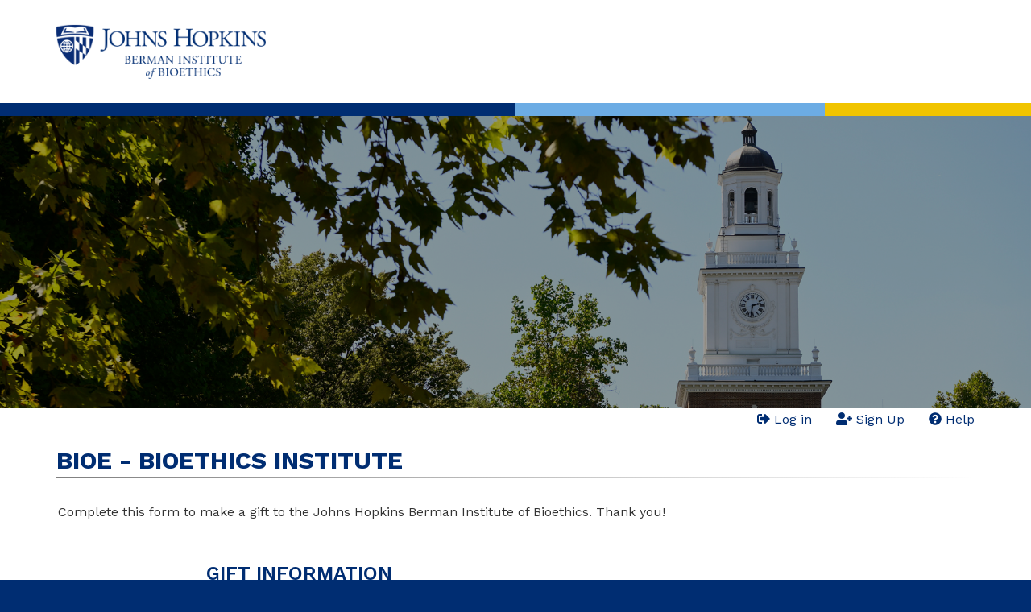

--- FILE ---
content_type: text/html; charset=UTF-8
request_url: https://secure.jhu.edu/form/bioethicsinstitute
body_size: 162293
content:
<!DOCTYPE html>
<html  lang="en" dir="ltr">
  <head>
  


    <meta charset="utf-8" />
<script async src="https://www.googletagmanager.com/gtag/js?id=UA-5328497-13"></script>
<script>window.dataLayer = window.dataLayer || [];function gtag(){dataLayer.push(arguments)};gtag("js", new Date());gtag("set", "developer_id.dMDhkMT", true);gtag("config", "UA-5328497-13", {"groups":"default","anonymize_ip":true,"page_placeholder":"PLACEHOLDER_page_path","allow_ad_personalization_signals":false});gtag("config", "G-0MECNMQGJF", {"groups":"default","page_placeholder":"PLACEHOLDER_page_location","allow_ad_personalization_signals":false});</script>
<noscript><meta http-equiv="refresh" content="0; URL=&#039;/javascript&#039;" />
</noscript><meta name="MobileOptimized" content="width" />
<meta name="HandheldFriendly" content="true" />
<meta name="viewport" content="width=device-width, initial-scale=1, maximum-scale=1, user-scalable=no" />
<link rel="icon" href="/themes/custom/darecom_new/favicon.ico" type="image/vnd.microsoft.icon" />

    <title>BIOE - Bioethics Institute | Johns Hopkins Secure eCommerce</title>
    <link rel="stylesheet" media="all" href="/core/assets/vendor/jquery.ui/themes/base/core.css?t68e2y" />
<link rel="stylesheet" media="all" href="/core/assets/vendor/jquery.ui/themes/base/controlgroup.css?t68e2y" />
<link rel="stylesheet" media="all" href="/core/assets/vendor/jquery.ui/themes/base/checkboxradio.css?t68e2y" />
<link rel="stylesheet" media="all" href="/core/assets/vendor/jquery.ui/themes/base/resizable.css?t68e2y" />
<link rel="stylesheet" media="all" href="/core/assets/vendor/jquery.ui/themes/base/button.css?t68e2y" />
<link rel="stylesheet" media="all" href="/core/assets/vendor/jquery.ui/themes/base/dialog.css?t68e2y" />
<link rel="stylesheet" media="all" href="/core/misc/components/tabledrag.module.css?t68e2y" />
<link rel="stylesheet" media="all" href="/core/misc/components/tree-child.module.css?t68e2y" />
<link rel="stylesheet" media="all" href="/core/misc/components/progress.module.css?t68e2y" />
<link rel="stylesheet" media="all" href="/core/misc/components/ajax-progress.module.css?t68e2y" />
<link rel="stylesheet" media="all" href="/core/modules/system/css/components/align.module.css?t68e2y" />
<link rel="stylesheet" media="all" href="/core/modules/system/css/components/fieldgroup.module.css?t68e2y" />
<link rel="stylesheet" media="all" href="/core/modules/system/css/components/container-inline.module.css?t68e2y" />
<link rel="stylesheet" media="all" href="/core/modules/system/css/components/clearfix.module.css?t68e2y" />
<link rel="stylesheet" media="all" href="/core/modules/system/css/components/details.module.css?t68e2y" />
<link rel="stylesheet" media="all" href="/core/modules/system/css/components/hidden.module.css?t68e2y" />
<link rel="stylesheet" media="all" href="/core/modules/system/css/components/item-list.module.css?t68e2y" />
<link rel="stylesheet" media="all" href="/core/modules/system/css/components/js.module.css?t68e2y" />
<link rel="stylesheet" media="all" href="/core/modules/system/css/components/nowrap.module.css?t68e2y" />
<link rel="stylesheet" media="all" href="/core/modules/system/css/components/position-container.module.css?t68e2y" />
<link rel="stylesheet" media="all" href="/core/modules/system/css/components/reset-appearance.module.css?t68e2y" />
<link rel="stylesheet" media="all" href="/core/modules/system/css/components/resize.module.css?t68e2y" />
<link rel="stylesheet" media="all" href="/core/modules/system/css/components/system-status-counter.css?t68e2y" />
<link rel="stylesheet" media="all" href="/core/modules/system/css/components/system-status-report-counters.css?t68e2y" />
<link rel="stylesheet" media="all" href="/core/modules/system/css/components/system-status-report-general-info.css?t68e2y" />
<link rel="stylesheet" media="all" href="/core/modules/system/css/components/tablesort.module.css?t68e2y" />
<link rel="stylesheet" media="all" href="/core/modules/ckeditor5/css/ckeditor5.dialog.fix.css?t68e2y" />
<link rel="stylesheet" media="all" href="/modules/contrib/webform/css/webform.composite.css?t68e2y" />
<link rel="stylesheet" media="all" href="/modules/contrib/webform/css/webform.element.date.css?t68e2y" />
<link rel="stylesheet" media="all" href="/modules/contrib/webform/css/webform.element.datelist.css?t68e2y" />
<link rel="stylesheet" media="all" href="/modules/contrib/webform/css/webform.element.details.toggle.css?t68e2y" />
<link rel="stylesheet" media="all" href="https://unpkg.com/tippy.js@6.3.7/dist/tippy.css" />
<link rel="stylesheet" media="all" href="/modules/contrib/webform/css/webform.element.help.css?t68e2y" />
<link rel="stylesheet" media="all" href="/modules/contrib/webform/css/webform.element.message.css?t68e2y" />
<link rel="stylesheet" media="all" href="/modules/contrib/webform/css/webform.element.multiple.css?t68e2y" />
<link rel="stylesheet" media="all" href="/modules/contrib/webform/css/webform.element.options.css?t68e2y" />
<link rel="stylesheet" media="all" href="/modules/contrib/webform/css/webform.form.css?t68e2y" />
<link rel="stylesheet" media="all" href="/modules/contrib/webform/css/webform.progress.css?t68e2y" />
<link rel="stylesheet" media="all" href="https://cdn.jsdelivr.net/gh/NigelOToole/progress-tracker@v2.0.7/src/styles/progress-tracker.css" />
<link rel="stylesheet" media="all" href="/modules/contrib/webform/css/webform.progress.tracker.css?t68e2y" />
<link rel="stylesheet" media="all" href="/core/assets/vendor/jquery.ui/themes/base/theme.css?t68e2y" />
<link rel="stylesheet" media="all" href="/modules/contrib/colorbox/styles/default/colorbox_style.css?t68e2y" />
<link rel="stylesheet" media="all" href="/modules/custom/jhu_ulogin/css/jhu_ulogin.css?t68e2y" />
<link rel="stylesheet" media="all" href="/modules/contrib/webform/modules/webform_bootstrap/css/webform_bootstrap.css?t68e2y" />
<link rel="stylesheet" media="all" href="https://cdn.jsdelivr.net/npm/entreprise7pro-bootstrap@3.4.8/dist/css/bootstrap.css" integrity="sha256-3p/H8uQndDeQADwalAGPYNGwk6732TJRjYcY05O81og=" crossorigin="anonymous" />
<link rel="stylesheet" media="all" href="https://cdn.jsdelivr.net/npm/@unicorn-fail/drupal-bootstrap-styles@0.0.2/dist/3.1.1/7.x-3.x/drupal-bootstrap.css" integrity="sha512-ys0R7vWvMqi0PjJvf7827YdAhjeAfzLA3DHX0gE/sPUYqbN/sxO6JFzZLvc/wazhj5utAy7rECg1qXQKIEZOfA==" crossorigin="anonymous" />
<link rel="stylesheet" media="all" href="https://cdn.jsdelivr.net/npm/@unicorn-fail/drupal-bootstrap-styles@0.0.2/dist/3.1.1/8.x-3.x/drupal-bootstrap.css" integrity="sha512-ixuOBF5SPFLXivQ0U4/J9sQbZ7ZjmBzciWMBNUEudf6sUJ6ph2zwkpFkoUrB0oUy37lxP4byyHasSpA4rZJSKg==" crossorigin="anonymous" />
<link rel="stylesheet" media="all" href="https://cdn.jsdelivr.net/npm/@unicorn-fail/drupal-bootstrap-styles@0.0.2/dist/3.2.0/7.x-3.x/drupal-bootstrap.css" integrity="sha512-MiCziWBODHzeWsTWg4TMsfyWWoMltpBKnf5Pf5QUH9CXKIVeGpEsHZZ4NiWaJdgqpDzU/ahNWaW80U1ZX99eKw==" crossorigin="anonymous" />
<link rel="stylesheet" media="all" href="https://cdn.jsdelivr.net/npm/@unicorn-fail/drupal-bootstrap-styles@0.0.2/dist/3.2.0/8.x-3.x/drupal-bootstrap.css" integrity="sha512-US+XMOdYSqB2lE8RSbDjBb/r6eTTAv7ydpztf8B7hIWSlwvzQDdaAGun5M4a6GRjCz+BIZ6G43l+UolR+gfLFQ==" crossorigin="anonymous" />
<link rel="stylesheet" media="all" href="https://cdn.jsdelivr.net/npm/@unicorn-fail/drupal-bootstrap-styles@0.0.2/dist/3.3.1/7.x-3.x/drupal-bootstrap.css" integrity="sha512-3gQUt+MI1o8v7eEveRmZzYx6fsIUJ6bRfBLMaUTzdmNQ/1vTWLpNPf13Tcrf7gQ9iHy9A9QjXKxRGoXEeiQnPA==" crossorigin="anonymous" />
<link rel="stylesheet" media="all" href="https://cdn.jsdelivr.net/npm/@unicorn-fail/drupal-bootstrap-styles@0.0.2/dist/3.3.1/8.x-3.x/drupal-bootstrap.css" integrity="sha512-AwNfHm/YKv4l+2rhi0JPat+4xVObtH6WDxFpUnGXkkNEds3OSnCNBSL9Ygd/jQj1QkmHgod9F5seqLErhbQ6/Q==" crossorigin="anonymous" />
<link rel="stylesheet" media="all" href="https://cdn.jsdelivr.net/npm/@unicorn-fail/drupal-bootstrap-styles@0.0.2/dist/3.4.0/8.x-3.x/drupal-bootstrap.css" integrity="sha512-j4mdyNbQqqp+6Q/HtootpbGoc2ZX0C/ktbXnauPFEz7A457PB6le79qasOBVcrSrOBtGAm0aVU2SOKFzBl6RhA==" crossorigin="anonymous" />
<link rel="stylesheet" media="all" href="/themes/custom/darecom_new/css/style.css?t68e2y" />
<link rel="stylesheet" media="all" href="/themes/custom/darecom_new/css/ecom_form.css?t68e2y" />
<link rel="stylesheet" media="all" href="https://fonts.googleapis.com/css2?family=Oswald&amp;family=Work+Sans:wght@200;400;500;600;700&amp;family=Roboto+Slab&amp;family=Source+Serif+4" />

    <script src="/core/misc/touchevents-test.js?v=10.5.6"></script>
<script src="https://use.fontawesome.com/releases/v5.12.0/js/all.js" defer crossorigin="anonymous"></script>
<script src="https://use.fontawesome.com/releases/v5.12.0/js/v4-shims.js" defer crossorigin="anonymous"></script>

  </head>
  <body class="path-webform has-glyphicons">
  
    	  <noscript>
         Your browser does not support JavaScript!
		 
      </noscript>
      <a href="#main-content" class="visually-hidden focusable skip-link">
      Skip to main content
    </a>
    
      <div class="dialog-off-canvas-main-canvas" data-off-canvas-main-canvas>
    <div id="page">
    <header id="header" style="background-color: #FFFFFF;">
    <div class="container">
			
											<div class="large-logo normal">
				<a href="http://www.bioethicsinstitute.org/" target="_blank"><img src="/sites/default/files/JH_Berman_Institute.png" /></a>
				</div>
							
										
		    </div>
  </header>
  <section id="banner_image">
    <div class="container">
	     <div class="region region-banner">
    <section id="block-webformheaderimage" class="block block-jhu-ecom-webforms block-jhu-webform-header clearfix">
  
    

      <div class="imageBorder">
	<div class="border1">&nbsp;</div>
	<div class="border2">&nbsp;</div>
	<div class="border3">&nbsp;</div>
	</div><img alt="JHU" data-align="center" data-entity-type="file" src="/sites/default/files/headerimage/header_14.jpg" class="bannerImage " />
  </section>


  </div>

	</div>	   
   </section>
	<section class="user_bar">
	<div class="container">	
		  <div class="region region-user-bar">
    <nav role="navigation" aria-labelledby="block-darecom-new-account-menu-menu" id="block-darecom-new-account-menu">
            
  <h2 class="visually-hidden" id="block-darecom-new-account-menu-menu">User account menu</h2>
  

        
      <ul class="menu menu--account nav navbar-nav navbar-right">
                      <li class="first">
                                        <a href="/user/login" data-drupal-link-system-path="user/login"><i class="fa fa-sign-out-alt" aria-hidden="true"></i> <span class="link-text">Log in</span></a>
              </li>
                      <li>
                                        <a href="/user/register" data-drupal-link-system-path="user/register"><i class="fa fa-user-plus" aria-hidden="true"></i> <span class="link-text">Sign Up</span></a>
              </li>
                      <li class="last">
                                        <a href="/help" data-drupal-link-system-path="node/2"><i class="fa fa-question-circle" aria-hidden="true"></i> <span class="link-text">Help</span></a>
              </li>
        </ul>
  

  </nav>

  </div>

	</div>
	</section>

  <section id="main">
    <div class="container">
        <div class="row">
							<div id="content" class="col-md-12 col-sm-12 col-xs-12">
			                  <div class="region region-content">
    <div data-drupal-messages-fallback class="hidden"></div>
    <h1 class="page-header">BIOE - Bioethics Institute</h1>

  <form class="webform-submission-form webform-submission-add-form webform-submission-webform-1599-form webform-submission-webform-1599-add-form js-webform-disable-autosubmit js-webform-details-toggle webform-details-toggle webform_submission_webform_1599_add_form" data-drupal-selector="webform-submission-webform-1599-add-form" action="/form/bioethicsinstitute" method="post" id="webform-submission-webform-1599-add-form" accept-charset="UTF-8">
  
  

<div class="webform-progress">

  

<ul class="webform-progress-tracker progress-tracker progress-tracker--center" data-webform-progress-steps>
                                    <li data-webform-page="webform_start" title="Start" class="progress-step is-active" aria-current="step">
      <div class="progress-marker" data-webform-progress-step data-webform-progress-link data-text="1"></div>
              <div class="progress-text">
          <div class="progress-title" data-webform-progress-link>
            <span class="visually-hidden" data-webform-progress-state>Current</span>
            Start
          </div>
        </div>
          </li>
                          <li data-webform-page="webform_preview" title="Preview" class="progress-step">
      <div class="progress-marker" data-webform-progress-step data-webform-progress-link data-text="2"></div>
              <div class="progress-text">
          <div class="progress-title" data-webform-progress-link>
            <span class="visually-hidden" data-webform-progress-state></span>
            Preview
          </div>
        </div>
          </li>
                          <li data-webform-page="webform_confirmation" title="Complete" class="progress-step">
      <div class="progress-marker" data-webform-progress-step data-webform-progress-link data-text="3"></div>
              <div class="progress-text">
          <div class="progress-title" data-webform-progress-link>
            <span class="visually-hidden" data-webform-progress-state></span>
            Complete
          </div>
        </div>
          </li>
  </ul>


  
</div>
<div class="form-description"><p>Complete this form to make a gift to the Johns Hopkins Berman Institute of Bioethics. Thank you!</p>
</div><div id="jhu_designations_table"><div class="section_designation_information allowSingleDesignation form-item js-form-item form-type-webform-multiple js-form-type-webform-multiple form-item-jhu-designations js-form-item-jhu-designations form-group" id="edit-jhu-designations">
      <label class="control-label">JHU Gift Designations</label>
  
  
  <div class="webform-multiple-table webform-multiple-table-responsive">  <div class="table-responsive">
<table data-drupal-selector="edit-jhu-designations-items" class="responsive-enabled table table-hover table-striped" id="edit-jhu-designations-items" data-striping="1">
  
  
      <thead>
      <tr>
                        <th colspan="5"><span class="visually-hidden">JHU Gift Designations</span></th>
            </tr>
    </thead>
  
      <tbody>
                      <tr class="draggable odd" data-drupal-selector="edit-jhu-designations-items-0">
                      <td class="webform-multiple-table--handle"></td>
                      <td><div data-drupal-selector="edit-jhu-designations-items-0-item-" class="jhu-webform-designation--wrapper fieldgroup form-composite form-group js-form-wrapper form-wrapper" id="edit-jhu-designations-items-0-item---wrapper"><div class="kiosk_amount_container_web_title col-md-12 form-item js-form-item form-type-item js-form-type-item form-item-jhu-designations-items-0--item--kiosk-amount-container-web-title js-form-item-jhu-designations-items-0--item--kiosk-amount-container-web-title form-group" id="edit-jhu-designations-items-0-item-kiosk-amount-container-web-title">
      <label class="control-label">Please Select or Enter Gift Amount</label>
  
  
  

  
  
  </div>
<div class="kiosk_amount_container_web col-md-12 container_amt_btn_5 form-group js-form-wrapper form-wrapper" data-drupal-selector="edit-jhu-designations-items-0-item-kiosk-amount-container-web-1" id="edit-jhu-designations-items-0-item-kiosk-amount-container-web-1"><div class="col-xs-4 col-sm-X2 col-md-X2 amt_btn_5 amount_button amt50 wrap_tag_1" data-amt="50" data-drupal-selector="edit-jhu-designations-items-0-item-btn50">$50</div>
<div class="col-xs-4 col-sm-X2 col-md-X2 amt_btn_5 amount_button amt100 wrap_tag_1" data-amt="100" data-drupal-selector="edit-jhu-designations-items-0-item-btn100">$100</div>
<div class="col-xs-4 col-sm-X2 col-md-X2 amt_btn_5 amount_button amt250 wrap_tag_1" data-amt="250" data-drupal-selector="edit-jhu-designations-items-0-item-btn250">$250</div>
<div class="col-xs-4 col-sm-X2 col-md-X2 amt_btn_5 amount_button amt500 wrap_tag_1" data-amt="500" data-drupal-selector="edit-jhu-designations-items-0-item-btn500">$500</div>
<div class="col-xs-4 col-sm-X2 col-md-X2 amt_btn_5 amount_button amtOther wrap_tag_1" data-amt="Other" data-drupal-selector="edit-jhu-designations-items-0-item-btnother">Other</div>
</div>
<div class="col-xs-12 col-sm-12 col-md-12 designation_dropdown_wrapper  col-md-12 floatRight form-item js-form-item form-type-select js-form-type-select form-item-jhu-designations-items-0--item--gift-designation js-form-item-jhu-designations-items-0--item--gift-designation form-group">
      <label for="edit-jhu-designations-items-0-item-gift-designation" class="control-label js-form-required form-required">Please Designate My Gift to Support</label>
  
  
  <div class="select-wrapper"><select data-webform-composite-id="jhu-webform-designation--4--gift_designation" validationMessage="Designation cannot contain special characters. e.g. ~ $ ^ * = &lt; &gt; { } ;" validationBlankMessage="Designation is required." class="gift_designation_dropdown form-select required form-control" data-drupal-selector="edit-jhu-designations-items-0-item-gift-designation" id="edit-jhu-designations-items-0-item-gift-designation" name="jhu_designations[items][0][_item_][gift_designation]" required="required" aria-required="true"><option
            value="" selected="selected">- Select your gift designation -</option><option
            value="2021000000~80019783">Berman Institute Annual Fund </option><option
            value="2021000000~80052867">Berman Institute iDeas Lab Gift Fund</option><option
            value="2017000001~80058351">Carlton Haywood, Jr. MA, PhD Memorial Fund</option><option
            value="2021000000~80020921">Ethics in Clinical Practice </option><option
            value="2021010001~80049970">Ruth R Faden Fund for Education in Bioethics</option><option
            value="P000~P000">Pledge payment on existing pledge</option><option
            value="0000~0000">Other - please specify</option></select></div>

  
  
  </div>
<div class="col-xs-12 col-sm-3 col-md-3 giftAmount-wrapper amountLabelWrapper hidden webform-has-field-prefix form-inline form-item js-form-item form-type-number js-form-type-number form-item-jhu-designations-items-0--item--gift-amount js-form-item-jhu-designations-items-0--item--gift-amount form-group">
      <label for="edit-jhu-designations-items-0-item-gift-amount" class="control-label js-form-required form-required">Gift Amount</label>
  
  
  <div class="input-group"><span class="input-group-addon"><div class="amountPrefix">$</div></span><input data-webform-composite-id="jhu-webform-designation--4--gift_amount" validationMessage="The Gift Amount must be between $5.00 and $9,999,999.99." validationBlankMessage="Gift Amount is required." class="giftAmount calculateAmount form-number required form-control" CCMAX="9999999.99" ACHMAX="100000.00" inputmode="numeric" data-drupal-selector="edit-jhu-designations-items-0-item-gift-amount" type="number" id="edit-jhu-designations-items-0-item-gift-amount" name="jhu_designations[items][0][_item_][gift_amount]" value="" step="any" min="5" max="9999999.99" placeholder="Gift Amount" size="60" required="required" aria-required="true" /></div>

  
  
  </div>
<div class="col-xs-12 col-sm-9 col-md-9 form-item js-form-item form-type-textfield js-form-type-textfield form-item-jhu-designations-items-0--item--gift-pledge-id js-form-item-jhu-designations-items-0--item--gift-pledge-id form-group">
      <label for="edit-jhu-designations-items-0-item-gift-pledge-id" class="control-label">Please Enter Pledge ID</label>
  
  
  <input data-webform-composite-id="jhu-webform-designation--4--gift_pledge_id" validationMessage="Pledge ID cannot contain special characters. e.g. ~ $ ^ * = &lt; &gt; { } ;" validationBlankMessage="Pledge ID is required." class="form-text form-control" pattern="^(?!\s+$)[0-9a-zA-Z`&#039;.\-#\(\)\[\]&amp;:\/ ]+$" data-drupal-selector="edit-jhu-designations-items-0-item-gift-pledge-id" type="text" id="edit-jhu-designations-items-0-item-gift-pledge-id" name="jhu_designations[items][0][_item_][gift_pledge_id]" value="" size="60" maxlength="35" placeholder="Enter Pledge ID" data-drupal-states="{&quot;required&quot;:{&quot;[data-webform-composite-id=\u0022jhu-webform-designation--4--gift_designation\u0022]&quot;:{&quot;value&quot;:&quot;P000~P000&quot;}},&quot;visible&quot;:{&quot;[data-webform-composite-id=\u0022jhu-webform-designation--4--gift_designation\u0022]&quot;:{&quot;value&quot;:&quot;P000~P000&quot;}}}" />

  
  
  </div>
<div class="js-form-wrapper" data-drupal-states="{&quot;visible&quot;:{&quot;[data-webform-composite-id=\u0022jhu-webform-designation--4--gift_designation\u0022]&quot;:{&quot;value&quot;:&quot;P000~P000&quot;}}}"><div class="col-xs-12 col-sm-9 col-md-9 white-space-normal indefinite_desc form-item js-form-item form-type-markup js-form-type-markup form-item- js-form-item- form-no-label form-group" id="edit-jhu-designations-items-0-item-gift-pledge-help-text">
  
  
  Please enter the pledge ID (example: P-12345678) or other information (such as pledge date or designation) to assist in locating the existing pledge. Recurring and installment options are not available for transactions that include pledge payments.

  
  
  </div>
</div><div class="col-xs-12 col-sm-9 col-md-9 form-item js-form-item form-type-textfield js-form-type-textfield form-item-jhu-designations-items-0--item--gift-designation-other js-form-item-jhu-designations-items-0--item--gift-designation-other form-group">
      <label for="edit-jhu-designations-items-0-item-gift-designation-other" class="control-label">Please Describe</label>
  
  
  <input data-webform-composite-id="jhu-webform-designation--4--gift_designation_other" validationMessage="Other Designation cannot contain special characters. e.g. ~ $ ^ * = &lt; &gt; { } ;" validationBlankMessage="Other Designation is required." class="form-text form-control" pattern="^(?!\s+$)[0-9a-zA-Z`&#039;.\-#\(\)\[\]&amp;:\/ ]+$" data-drupal-selector="edit-jhu-designations-items-0-item-gift-designation-other" type="text" id="edit-jhu-designations-items-0-item-gift-designation-other" name="jhu_designations[items][0][_item_][gift_designation_other]" value="" size="60" maxlength="35" placeholder="Please describe" data-drupal-states="{&quot;required&quot;:{&quot;[data-webform-composite-id=\u0022jhu-webform-designation--4--gift_designation\u0022]&quot;:[{&quot;value&quot;:&quot;0000~0000&quot;},{&quot;value&quot;:&quot;0000~0000+&quot;}]},&quot;visible&quot;:{&quot;[data-webform-composite-id=\u0022jhu-webform-designation--4--gift_designation\u0022]&quot;:[{&quot;value&quot;:&quot;0000~0000&quot;},{&quot;value&quot;:&quot;0000~0000+&quot;}]}}" />

  
  
  </div>
</div>
</td>
                      <td class="webform-multiple-table--weight form-inline"><div class="webform-multiple-table--weight form-inline form-item js-form-item form-type-number js-form-type-number form-item-jhu-designations-items-0-weight js-form-item-jhu-designations-items-0-weight form-no-label form-group">
      <label for="edit-jhu-designations-items-0-weight" class="control-label sr-only">Item weight</label>
  
  
  <input class="webform-multiple-sort-weight form-number form-control" data-drupal-selector="edit-jhu-designations-items-0-weight" type="number" id="edit-jhu-designations-items-0-weight" name="jhu_designations[items][0][weight]" value="0" step="1" size="10" />

  
  
  </div>
</td>
                      <td class="webform-multiple-table--operations webform-multiple-table--operations-two"><button data-drupal-selector="edit-jhu-designations-items-0-operations-add" formnovalidate="formnovalidate" class="image-button js-form-submit form-submit btn-success btn icon-only" type="image" id="edit-jhu-designations-items-0-operations-add" name="jhu_designations_table_add_0" src="/modules/contrib/webform/images/icons/plus.svg" alt="Add new item after item 1" title="Add new item after item 1"><span class="sr-only">Add</span><span class="icon glyphicon glyphicon-plus-sign" aria-hidden="true"></span></button><button data-drupal-selector="edit-jhu-designations-items-0-operations-remove" formnovalidate="formnovalidate" class="image-button js-form-submit form-submit btn-danger btn icon-only" type="image" id="edit-jhu-designations-items-0-operations-remove" name="jhu_designations_table_remove_0" src="/modules/contrib/webform/images/icons/minus.svg" alt="Remove item 1" title="Remove item 1"><span class="sr-only">Remove</span><span class="icon glyphicon glyphicon-minus-sign" aria-hidden="true"></span></button></td>
                  </tr>
          </tbody>
    </table>
  </div>
</div><div class="webform-multiple-add js-webform-multiple-add container-inline"><button data-drupal-selector="edit-jhu-designations-add-submit" formnovalidate="formnovalidate" class="button js-form-submit form-submit btn-success btn" type="submit" id="edit-jhu-designations-add-submit" name="jhu_designations_table_add" value="Add">Add</button><div class="form-inline form-item js-form-item form-type-number js-form-type-number form-item-jhu-designations-add-more-items js-form-item-jhu-designations-add-more-items form-no-label form-group">
      <label for="edit-jhu-designations-add-more-items" class="control-label sr-only">Add more items</label>
  
  
  <input data-drupal-selector="edit-jhu-designations-add-more-items" class="form-number form-control" type="number" id="edit-jhu-designations-add-more-items" name="jhu_designations[add][more_items]" value="1" step="1" min="1" max="100" />
      more items

  
  
  </div>
</div>

  
  
  </div>
</div><div data-drupal-selector="edit-jhu-gift-frequency" class="jhu-webform-giftfrequency--wrapper fieldgroup form-composite form-group js-form-wrapper form-wrapper" id="edit-jhu-gift-frequency--wrapper"><fieldset data-webform-composite-id="jhu-webform-giftfrequency--4--gift_frequency" class="radioInSingleLine recurringSustainingRadio singleSelectOnly radioAsButton col-xs-12 col-sm-12 col-md-12 radios--wrapper fieldgroup form-composite webform-composite-visible-title js-webform-type-radios webform-type-radios js-form-item form-item js-form-wrapper form-wrapper" data-drupal-selector="edit-jhu-gift-frequency-gift-frequency" id="edit-jhu-gift-frequency-gift-frequency--wrapper">
      <legend id="edit-jhu-gift-frequency-gift-frequency--wrapper-legend">
    <span class="fieldset-legend">Please select a frequency for this gift</span>
  </legend>
  <div class="fieldset-wrapper">
                <div id="edit-jhu-gift-frequency-gift-frequency" class="js-webform-radios webform-options-display-one-column"><div class="form-item js-form-item form-type-radio js-form-type-radio form-item-jhu-gift-frequency-gift-frequency js-form-item-jhu-gift-frequency-gift-frequency radio">
  
  
  

      <label for="edit-jhu-gift-frequency-gift-frequency-0" class="control-label option"><input data-webform-composite-id="jhu-webform-giftfrequency--4--gift_frequency" class="radioInSingleLine recurringSustainingRadio singleSelectOnly radioAsButton form-radio" data-drupal-selector="edit-jhu-gift-frequency-gift-frequency-0" type="radio" id="edit-jhu-gift-frequency-gift-frequency-0" name="jhu_gift_frequency[gift_frequency]" value="0" />One-time</label>
  
  
  </div>
<div class="form-item js-form-item form-type-radio js-form-type-radio form-item-jhu-gift-frequency-gift-frequency js-form-item-jhu-gift-frequency-gift-frequency radio">
  
  
  

      <label for="edit-jhu-gift-frequency-gift-frequency-1" class="control-label option"><input data-webform-composite-id="jhu-webform-giftfrequency--4--gift_frequency" class="radioInSingleLine recurringSustainingRadio singleSelectOnly radioAsButton form-radio" data-drupal-selector="edit-jhu-gift-frequency-gift-frequency-1" type="radio" id="edit-jhu-gift-frequency-gift-frequency-1" name="jhu_gift_frequency[gift_frequency]" value="1" />Recurring</label>
  
  
  </div>
</div>

          </div>
</fieldset>
<fieldset data-webform-composite-id="jhu-webform-giftfrequency--4--payment_frequency" class="payment_frequency radioInSingleLine singleSelectOnly radioAsButton col-xs-12 col-sm-12 col-md-12 radios--wrapper fieldgroup form-composite webform-composite-hidden-title js-webform-type-radios webform-type-radios js-form-item form-item js-form-wrapper form-wrapper" data-drupal-selector="edit-jhu-gift-frequency-payment-frequency" id="edit-jhu-gift-frequency-payment-frequency--wrapper" data-drupal-states="{&quot;required&quot;:{&quot;[data-webform-composite-id=\u0022jhu-webform-giftfrequency--4--gift_frequency\u0022]&quot;:{&quot;value&quot;:&quot;1&quot;}},&quot;visible&quot;:{&quot;[data-webform-composite-id=\u0022jhu-webform-giftfrequency--4--gift_frequency\u0022]&quot;:{&quot;value&quot;:&quot;1&quot;}}}">
      <legend id="edit-jhu-gift-frequency-payment-frequency--wrapper-legend">
    <span class="visually-hidden fieldset-legend">Payment Frequency</span>
  </legend>
  <div class="fieldset-wrapper">
                <div id="edit-jhu-gift-frequency-payment-frequency" class="js-webform-radios webform-options-display-one-column"><div class="form-item js-form-item form-type-radio js-form-type-radio form-item-jhu-gift-frequency-payment-frequency js-form-item-jhu-gift-frequency-payment-frequency radio">
  
  
  

      <label for="edit-jhu-gift-frequency-payment-frequency-mont" class="control-label option"><input data-webform-composite-id="jhu-webform-giftfrequency--4--payment_frequency" class="payment_frequency radioInSingleLine singleSelectOnly radioAsButton form-radio" data-drupal-selector="edit-jhu-gift-frequency-payment-frequency-mont" type="radio" id="edit-jhu-gift-frequency-payment-frequency-mont" name="jhu_gift_frequency[payment_frequency]" value="MONT" />Monthly</label>
  
  
  </div>
<div class="form-item js-form-item form-type-radio js-form-type-radio form-item-jhu-gift-frequency-payment-frequency js-form-item-jhu-gift-frequency-payment-frequency radio">
  
  
  

      <label for="edit-jhu-gift-frequency-payment-frequency-qter" class="control-label option"><input data-webform-composite-id="jhu-webform-giftfrequency--4--payment_frequency" class="payment_frequency radioInSingleLine singleSelectOnly radioAsButton form-radio" data-drupal-selector="edit-jhu-gift-frequency-payment-frequency-qter" type="radio" id="edit-jhu-gift-frequency-payment-frequency-qter" name="jhu_gift_frequency[payment_frequency]" value="QTER" />Quarterly</label>
  
  
  </div>
<div class="form-item js-form-item form-type-radio js-form-type-radio form-item-jhu-gift-frequency-payment-frequency js-form-item-jhu-gift-frequency-payment-frequency radio">
  
  
  

      <label for="edit-jhu-gift-frequency-payment-frequency-year" class="control-label option"><input data-webform-composite-id="jhu-webform-giftfrequency--4--payment_frequency" class="payment_frequency radioInSingleLine singleSelectOnly radioAsButton form-radio" data-drupal-selector="edit-jhu-gift-frequency-payment-frequency-year" type="radio" id="edit-jhu-gift-frequency-payment-frequency-year" name="jhu_gift_frequency[payment_frequency]" value="YEAR" />Annually</label>
  
  
  </div>
</div>

          </div>
</fieldset>
<div class="col-xs-12 col-sm-12 col-md-12 paymentNumber_wrapper form-item js-form-item form-type-select js-form-type-select form-item-jhu-gift-frequency-payment-number js-form-item-jhu-gift-frequency-payment-number form-group">
      <label for="edit-jhu-gift-frequency-payment-number" class="control-label">Select number of additional recurring payments</label>
  
  
  <div class="select-wrapper"><select data-webform-composite-id="jhu-webform-giftfrequency--4--payment_number" class="payment_number form-select form-control" data-drupal-selector="edit-jhu-gift-frequency-payment-number" id="edit-jhu-gift-frequency-payment-number" name="jhu_gift_frequency[payment_number]" data-drupal-states="{&quot;required&quot;:{&quot;[data-webform-composite-id=\u0022jhu-webform-giftfrequency--4--gift_frequency\u0022]&quot;:{&quot;value&quot;:&quot;1&quot;}},&quot;visible&quot;:{&quot;[data-webform-composite-id=\u0022jhu-webform-giftfrequency--4--gift_frequency\u0022]&quot;:{&quot;value&quot;:&quot;1&quot;}}}"><option
            value="" selected="selected">- Select -</option><option
            value="0">Indefinite</option><option
            value="1">1</option><option
            value="2">2</option><option
            value="3">3</option><option
            value="4">4</option><option
            value="5">5</option><option
            value="6">6</option><option
            value="7">7</option><option
            value="8">8</option><option
            value="9">9</option><option
            value="10">10</option><option
            value="11">11</option><option
            value="12">12</option><option
            value="13">13</option><option
            value="14">14</option><option
            value="15">15</option><option
            value="16">16</option><option
            value="17">17</option><option
            value="18">18</option><option
            value="19">19</option><option
            value="20">20</option><option
            value="21">21</option><option
            value="22">22</option><option
            value="23">23</option><option
            value="24">24</option><option
            value="25">25</option><option
            value="26">26</option><option
            value="27">27</option><option
            value="28">28</option><option
            value="29">29</option><option
            value="30">30</option><option
            value="31">31</option><option
            value="32">32</option><option
            value="33">33</option><option
            value="34">34</option><option
            value="35">35</option><option
            value="36">36</option></select></div>

  
  
  </div>
<div class="indefinite_desc form-item js-form-item form-type-item js-form-type-item form-item-jhu-gift-frequency-indefinite-info js-form-item-jhu-gift-frequency-indefinite-info form-no-label form-group" id="edit-jhu-gift-frequency-indefinite-info">
  
  
  Payments in the amount specified above will be automatically charged to your account as scheduled until you notify Johns Hopkins University by phone at <a href="tel:410-516-3400">410-516-3400</a> or email <a href="mailto:giving@jhu.edu">giving@jhu.edu</a>.

  
  
  </div>
</div>
<div data-drupal-selector="edit-jhu-name" class="jhu-webform-name--wrapper fieldgroup form-composite form-group js-form-wrapper form-wrapper" id="edit-jhu-name--wrapper"><div class="section section_your_information isVisitor"><h3 data-webform-composite-id="jhu-webform-name--6--html_tag" data-drupal-selector="edit-jhu-name-html">Donor Information</h3>
<div class="col-xs-12 col-sm-6 col-md-3 form-item js-form-item form-type-select js-form-type-select form-item-jhu-name-salutation js-form-item-jhu-name-salutation form-group">
      <label for="edit-jhu-name-salutation" class="control-label">Salutation</label>
  
  
  <div class="select-wrapper"><select data-webform-composite-id="jhu-webform-name--7--salutation" class="primarySalutation webform-entity-select form-select form-control" data-drupal-selector="edit-jhu-name-salutation" id="edit-jhu-name-salutation" name="jhu_name[salutation]"><option
            value="" selected="selected">- Salutation -</option><option
            value="1">Mr.</option><option
            value="2">Mrs.</option><option
            value="3">Ms.</option><option
            value="4">Miss</option><option
            value="5">Mx.</option><option
            value="6">Dr.</option><option
            value="7">Admiral</option><option
            value="8">Captain</option><option
            value="9">Colonel</option><option
            value="10">Commander</option><option
            value="11">General</option><option
            value="12">Lady</option><option
            value="13">Lieutenant</option><option
            value="14">Lieutenant Colonel</option><option
            value="15">Major</option><option
            value="16">Major General</option><option
            value="17">Professor</option><option
            value="18">Rabbi</option><option
            value="19">Sir</option><option
            value="20">The Honorable</option><option
            value="21">The Reverend</option></select></div>

  
  
  </div>
<div class="col-xs-12 col-sm-6 col-md-3 form-item js-form-item form-type-textfield js-form-type-textfield form-item-jhu-name-first-name js-form-item-jhu-name-first-name form-group">
      <label for="edit-jhu-name-first-name" class="control-label js-form-required form-required">First Name</label>
  
  
  <input data-webform-composite-id="jhu-webform-name--7--first_name" validationMessage="First Name cannot contain special characters. e.g. ~ $ ^ * = &lt; &gt; { } ;" validationBlankMessage="First Name is required." class="primaryFirstName form-text required form-control" pattern="^(?!\s+$)[0-9a-zA-Z`&#039;.\-#\(\)\[\]&amp;:\/ ]+$" data-drupal-selector="edit-jhu-name-first-name" type="text" id="edit-jhu-name-first-name" name="jhu_name[first_name]" value="" size="60" maxlength="15" placeholder="First Name" required="required" aria-required="true" />

  
  
  </div>
<div class="col-xs-12 col-sm-6 col-md-3 form-item js-form-item form-type-textfield js-form-type-textfield form-item-jhu-name-middle-name js-form-item-jhu-name-middle-name form-group">
      <label for="edit-jhu-name-middle-name" class="control-label">Middle Initial</label>
  
  
  <input data-webform-composite-id="jhu-webform-name--7--middle_name" validationMessage="Middle Initial cannot contain special characters. e.g. ~ $ ^ * = &lt; &gt; { } ;" class="primaryMiddleName form-text form-control" pattern="^[a-zA-Z&#039;]+$" data-drupal-selector="edit-jhu-name-middle-name" type="text" id="edit-jhu-name-middle-name" name="jhu_name[middle_name]" value="" size="60" maxlength="1" placeholder="Middle Initial" />

  
  
  </div>
<div class="col-xs-12 col-sm-6 col-md-3 form-item js-form-item form-type-textfield js-form-type-textfield form-item-jhu-name-last-name js-form-item-jhu-name-last-name form-group">
      <label for="edit-jhu-name-last-name" class="control-label js-form-required form-required">Last Name</label>
  
  
  <input data-webform-composite-id="jhu-webform-name--7--last_name" validationMessage="Last Name cannot contain special characters. e.g. ~ $ ^ * = &lt; &gt; { } ;" validationBlankMessage="Last Name is required." class="primaryLastName form-text required form-control" pattern="^(?!\s+$)[0-9a-zA-Z`&#039;.\-#\(\)\[\]&amp;:\/ ]+$" data-drupal-selector="edit-jhu-name-last-name" type="text" id="edit-jhu-name-last-name" name="jhu_name[last_name]" value="" size="60" maxlength="30" placeholder="Last Name" required="required" aria-required="true" />

  
  
  </div>
</div><input data-webform-composite-id="jhu-webform-name--7--cons_id" data-drupal-selector="edit-jhu-name-cons-id" type="hidden" name="jhu_name[cons_id]" value="" /><input data-webform-composite-id="jhu-webform-name--7--jhed_id" data-drupal-selector="edit-jhu-name-jhed-id" type="hidden" name="jhu_name[jhed_id]" value="" /></div>
<div data-drupal-selector="edit-jhu-address" class="jhu-webform-address--wrapper fieldgroup form-composite form-group js-form-wrapper form-wrapper" id="edit-jhu-address--wrapper"><div class="section section_address_information isVisitor"><div class="addressLineBlock"><div class="col-xs-12 col-sm-6 col-md-6 form-item js-form-item form-type-textfield js-form-type-textfield form-item-jhu-address-main-address-line-1 js-form-item-jhu-address-main-address-line-1 form-group">
      <label for="edit-jhu-address-main-address-line-1" class="control-label js-form-required form-required">Address Line 1</label>
  
  
  <input data-webform-composite-id="jhu-webform-address--4--main_address_line_1" validationMessage="Address cannot contain special characters. e.g. ~ $ ^ * = &lt; &gt; { } ;" validationBlankMessage="Address is required." class="main-AddressLine1 form-text required form-control" pattern="^(?!\s+$)[0-9a-zA-Z`&#039;.\-#\(\)\[\]&amp;:\/!%?@+,=&gt; ]+$" data-drupal-selector="edit-jhu-address-main-address-line-1" type="text" id="edit-jhu-address-main-address-line-1" name="jhu_address[main_address_line_1]" value="" size="60" maxlength="35" placeholder="Address Line 1" required="required" aria-required="true" />

  
  
  </div>
<div class="col-xs-12 col-sm-6 col-md-6 form-item js-form-item form-type-textfield js-form-type-textfield form-item-jhu-address-main-address-line-2 js-form-item-jhu-address-main-address-line-2 form-group">
      <label for="edit-jhu-address-main-address-line-2" class="control-label">Address Line 2</label>
  
  
  <input data-webform-composite-id="jhu-webform-address--4--main_address_line_2" validationMessage="Address cannot contain special characters. e.g. ~ $ ^ * = &lt; &gt; { } ;" class="main-AddressLine2 form-text form-control" pattern="^(?!\s+$)[0-9a-zA-Z`&#039;.\-#\(\)\[\]&amp;:\/!%?@+,=&gt; ]+$" data-drupal-selector="edit-jhu-address-main-address-line-2" type="text" id="edit-jhu-address-main-address-line-2" name="jhu_address[main_address_line_2]" value="" size="60" maxlength="35" placeholder="Address Line 2" />

  
  
  </div>
</div><div class="col-xs-12 col-sm-6 col-md-3 form-item js-form-item form-type-textfield js-form-type-textfield form-item-jhu-address-main-address-city js-form-item-jhu-address-main-address-city form-group">
      <label for="edit-jhu-address-main-address-city" class="control-label js-form-required form-required">City</label>
  
  
  <input data-webform-composite-id="jhu-webform-address--4--main_address_city" validationMessage="City cannot contain special characters. e.g. ~ $ ^ * = &lt; &gt; { } ;" validationBlankMessage="City is required." class="main-AddressCity form-text required form-control" pattern="^(?!\s+$)[0-9a-zA-Z`&#039;\- ]+$" data-drupal-selector="edit-jhu-address-main-address-city" type="text" id="edit-jhu-address-main-address-city" name="jhu_address[main_address_city]" value="" size="60" maxlength="35" placeholder="City" required="required" aria-required="true" />

  
  
  </div>
<div class="col-xs-12 col-sm-6 col-md-3 form-item js-form-item form-type-select js-form-type-select form-item-jhu-address-main-address-state js-form-item-jhu-address-main-address-state form-group">
      <label for="edit-jhu-address-main-address-state" class="control-label js-form-required form-required">State</label>
  
  
  <div class="select-wrapper"><select data-webform-composite-id="jhu-webform-address--4--main_address_state" validationMessage="" validationBlankMessage="State is required." class="main-AddressState webform-entity-select form-select required form-control" data-drupal-selector="edit-jhu-address-main-address-state" id="edit-jhu-address-main-address-state" name="jhu_address[main_address_state]" required="required" aria-required="true"><option
            value="" selected="selected">- State -</option><option
            value="243">Non-U.S. Address</option><option
            value="244">Alabama</option><option
            value="245">Alaska</option><option
            value="246">Arizona</option><option
            value="247">Arkansas</option><option
            value="248">Armed Forces (other)</option><option
            value="249">Armed Forces Pacific</option><option
            value="250">Armed Forces US</option><option
            value="251">California</option><option
            value="252">Colorado</option><option
            value="253">Connecticut</option><option
            value="254">Delaware</option><option
            value="255">Florida</option><option
            value="256">Georgia</option><option
            value="257">Guam</option><option
            value="258">Hawaii</option><option
            value="259">Idaho</option><option
            value="260">Illinois</option><option
            value="261">Indiana</option><option
            value="262">Iowa</option><option
            value="263">Kansas</option><option
            value="264">Kentucky</option><option
            value="265">Louisiana</option><option
            value="266">Maine</option><option
            value="267">Marshall Islands</option><option
            value="268">Maryland</option><option
            value="269">Massachusetts</option><option
            value="270">Michigan</option><option
            value="271">Minnesota</option><option
            value="272">Mississippi</option><option
            value="273">Missouri</option><option
            value="274">Montana</option><option
            value="275">Nebraska</option><option
            value="276">Nevada</option><option
            value="277">New Hampshire</option><option
            value="278">New Jersey</option><option
            value="279">New Mexico</option><option
            value="280">New York</option><option
            value="281">North Carolina</option><option
            value="282">North Dakota</option><option
            value="283">Northern Mariana Islands</option><option
            value="284">Ohio</option><option
            value="285">Oklahoma</option><option
            value="286">Oregon</option><option
            value="287">Pennsylvania</option><option
            value="288">Puerto Rico</option><option
            value="289">Rhode Island</option><option
            value="290">South Carolina</option><option
            value="291">South Dakota</option><option
            value="292">Tennessee</option><option
            value="293">Texas</option><option
            value="294">Utah</option><option
            value="295">Vermont</option><option
            value="296">Virgin Islands</option><option
            value="297">Virginia</option><option
            value="298">Washington</option><option
            value="299">Washington D.C.</option><option
            value="300">West Virginia</option><option
            value="301">Wisconsin</option><option
            value="302">Wyoming</option></select></div>

  
  
  </div>
<div class="col-xs-12 col-sm-6 col-md-3 form-item js-form-item form-type-textfield js-form-type-textfield form-item-jhu-address-main-address-zip js-form-item-jhu-address-main-address-zip form-group">
      <label for="edit-jhu-address-main-address-zip" class="control-label js-form-required form-required">Zip Code</label>
  
  
  <input data-webform-composite-id="jhu-webform-address--4--main_address_zip" validationMessage="Zip Code must be 5 digits." validationBlankMessage="Zip Code is required." class="main-AddressZip js-webform-input-mask form-text required form-control" data-inputmask-mask="99999" pattern="^[0-9- ]+$" data-drupal-selector="edit-jhu-address-main-address-zip" type="text" id="edit-jhu-address-main-address-zip" name="jhu_address[main_address_zip]" value="" size="60" maxlength="10" placeholder="Zip Code" required="required" aria-required="true" />

  
  
  </div>
<div class="col-xs-12 col-sm-6 col-md-3 form-item js-form-item form-type-select js-form-type-select form-item-jhu-address-main-address-country js-form-item-jhu-address-main-address-country form-group">
      <label for="edit-jhu-address-main-address-country" class="control-label js-form-required form-required">Country</label>
  
  
  <div class="select-wrapper"><select data-webform-composite-id="jhu-webform-address--4--main_address_country" validationMessage="" validationBlankMessage="Country is required." class="main-AddressCountry webform-entity-select form-select required form-control" data-drupal-selector="edit-jhu-address-main-address-country" id="edit-jhu-address-main-address-country" name="jhu_address[main_address_country]" required="required" aria-required="true"><option
            value="" selected="selected">- Country -</option><option
            value="46">United States of America</option><option
            value="233">Afghanistan</option><option
            value="194">Albania</option><option
            value="27">Algeria</option><option
            value="195">Andorra</option><option
            value="28">Angola</option><option
            value="25">Anguilla</option><option
            value="196">Antarctica</option><option
            value="188">Antigua and Barbuda</option><option
            value="30">Argentina</option><option
            value="193">Armenia</option><option
            value="31">Aruba</option><option
            value="32">Australia</option><option
            value="33">Austria</option><option
            value="145">Azerbaijan</option><option
            value="34">Azores</option><option
            value="35">Bahamas</option><option
            value="36">Bahrain</option><option
            value="37">Bangladesh</option><option
            value="38">Barbados</option><option
            value="47">Belarus</option><option
            value="40">Belgium</option><option
            value="190">Belize</option><option
            value="226">Belorussia</option><option
            value="182">Benin</option><option
            value="41">Bermuda</option><option
            value="42">Bhutan</option><option
            value="43">Bolivia</option><option
            value="67">Bosnia-Herzegovina</option><option
            value="44">Botswana</option><option
            value="45">Brazil</option><option
            value="186">British Virgin Islands</option><option
            value="48">Brunei</option><option
            value="197">Bulgaria</option><option
            value="170">Burkina Faso</option><option
            value="50">Burundi</option><option
            value="51">Cambodia</option><option
            value="52">Cameroon</option><option
            value="53">Canada</option><option
            value="55">Cape Verde Islands</option><option
            value="108">Cayman Islands</option><option
            value="57">Central Africa Republic</option><option
            value="234">Chad</option><option
            value="59">Chile</option><option
            value="61">Colombia</option><option
            value="62">Comoros Islands</option><option
            value="63">Congo</option><option
            value="64">Costa Rica</option><option
            value="70">Croatia</option><option
            value="65">Cuba</option><option
            value="66">Cyprus</option><option
            value="58">Czech Republic</option><option
            value="68">Denmark</option><option
            value="198">Djibouti</option><option
            value="199">Dominica</option><option
            value="69">Dominican Republic</option><option
            value="228">East Timor</option><option
            value="72">Ecuador</option><option
            value="73">Egypt</option><option
            value="74">El Salvador</option><option
            value="76">Equatorial Guinea</option><option
            value="175">Eritrea</option><option
            value="185">Estonia</option><option
            value="77">Ethiopia</option><option
            value="78">Falkland Islands</option><option
            value="222">Fiji Islands</option><option
            value="79">Finland</option><option
            value="80">France</option><option
            value="81">French Guiana</option><option
            value="82">French Polynesia</option><option
            value="83">Gabon</option><option
            value="84">Gambia</option><option
            value="86">Georgia</option><option
            value="184">Germany</option><option
            value="85">Ghana</option><option
            value="200">Gibralter</option><option
            value="87">Greece</option><option
            value="201">Grenada</option><option
            value="202">Guadeloupe</option><option
            value="89">Guatemala</option><option
            value="90">Guinea</option><option
            value="242">Guinea-Bissau</option><option
            value="191">Guyana</option><option
            value="91">Haiti</option><option
            value="93">Honduras</option><option
            value="94">Hungary</option><option
            value="95">Iceland</option><option
            value="96">India</option><option
            value="97">Indonesia</option><option
            value="98">Iran</option><option
            value="235">Iraq</option><option
            value="99">Ireland</option><option
            value="100">Israel</option><option
            value="101">Italy</option><option
            value="102">Ivory Coast</option><option
            value="103">Jamaica</option><option
            value="189">Japan</option><option
            value="104">Jordan</option><option
            value="137">Kazakhstan</option><option
            value="105">Kenya</option><option
            value="203">Kiribati</option><option
            value="106">Kuwait</option><option
            value="88">Kyrgyzstan</option><option
            value="107">Laos</option><option
            value="92">Latvia</option><option
            value="236">Lebanon</option><option
            value="109">Lesotho</option><option
            value="237">Liberia</option><option
            value="110">Libya</option><option
            value="111">Liechtenstein</option><option
            value="224">Lithuania</option><option
            value="112">Luxembourg</option><option
            value="71">Macedonia</option><option
            value="114">Madagascar</option><option
            value="115">Malawi</option><option
            value="116">Malaysia</option><option
            value="117">Maldives</option><option
            value="118">Mali</option><option
            value="206">Malta</option><option
            value="207">Martinique</option><option
            value="119">Mauritania</option><option
            value="181">Mauritius</option><option
            value="120">Mexico</option><option
            value="187">Moldova</option><option
            value="121">Monaco</option><option
            value="208">Mongolian Peoples Republic</option><option
            value="29">Montenegro</option><option
            value="122">Morocco</option><option
            value="123">Mozambique</option><option
            value="49">Myanmar</option><option
            value="209">Namibia</option><option
            value="124">Nauru</option><option
            value="125">Nepal</option><option
            value="183">Netherlands</option><option
            value="126">Netherlands Antilles</option><option
            value="127">New Caledonia</option><option
            value="128">New Guinea</option><option
            value="129">New Zealand</option><option
            value="130">Nicaragua</option><option
            value="131">Niger</option><option
            value="132">Nigeria</option><option
            value="204">North Korea</option><option
            value="133">Norway</option><option
            value="134">Oman</option><option
            value="135">Pakistan</option><option
            value="136">Panama</option><option
            value="241">Papua New Guinea</option><option
            value="138">Paraguay</option><option
            value="60">People&#039;s Republic of China</option><option
            value="139">Peru</option><option
            value="140">Philippines</option><option
            value="141">Pitcairn</option><option
            value="142">Poland</option><option
            value="143">Portugal</option><option
            value="144">Qatar</option><option
            value="205">Republic of Korea</option><option
            value="230">Republic of Kosovo</option><option
            value="210">Reunion</option><option
            value="146">Romania</option><option
            value="56">Russia</option><option
            value="147">Rwanda</option><option
            value="217">San Marino</option><option
            value="229">SAR</option><option
            value="148">Saudi Arabia</option><option
            value="149">Senegal</option><option
            value="238">Serbia</option><option
            value="218">Seychelles</option><option
            value="240">Sierra Leone</option><option
            value="150">Singapore</option><option
            value="176">Slovakia</option><option
            value="154">Slovenija</option><option
            value="151">Solomon Islands</option><option
            value="239">Somalia</option><option
            value="152">South Africa</option><option
            value="153">Spain</option><option
            value="155">Sri Lanka</option><option
            value="211">St. Helena</option><option
            value="212">St. Kitts-Nevis</option><option
            value="213">St. Lucia</option><option
            value="214">St. Pierre &amp; Miquelon Is.</option><option
            value="215">St. Thomas &amp; Principe</option><option
            value="216">St. Vincent &amp; The Grenadines</option><option
            value="156">Sudan</option><option
            value="157">Surinam</option><option
            value="158">Swaziland</option><option
            value="159">Sweden</option><option
            value="160">Switzerland</option><option
            value="161">Syria</option><option
            value="162">Taiwan</option><option
            value="39">Tajikistan</option><option
            value="163">Tanzania</option><option
            value="164">Thailand</option><option
            value="165">Togo</option><option
            value="166">Tonga Island</option><option
            value="192">Trinidad and Tobago</option><option
            value="167">Tunisia</option><option
            value="168">Turkey</option><option
            value="75">Turkmenistan</option><option
            value="219">Turks &amp; Caicos Islands</option><option
            value="169">Uganda</option><option
            value="54">Ukraine</option><option
            value="223">United Arab Emirates</option><option
            value="227">United Kingdom</option><option
            value="171">Uruguay</option><option
            value="113">Uzbekistan</option><option
            value="220">Vanuatu</option><option
            value="221">Vatican City State</option><option
            value="172">Venezuela</option><option
            value="173">Vietnam</option><option
            value="225">West Africa</option><option
            value="174">Western Samoa</option><option
            value="177">Yemen</option><option
            value="178">Zaire</option><option
            value="179">Zambia</option><option
            value="180">Zimbabwe</option></select></div>

  
  
  </div>
</div></div>
<div data-drupal-selector="edit-jhu-contact" class="jhu-webform-contact--wrapper fieldgroup form-composite form-group js-form-wrapper form-wrapper" id="edit-jhu-contact--wrapper"><div class="section section_contact_information isVisitor"><div class=" col-xs-12 col-sm-12 col-md-12  emailWrapper form-item js-form-item form-type-email js-form-type-email form-item-jhu-contact-email-address js-form-item-jhu-contact-email-address form-group">
      <label for="edit-jhu-contact-email-address" class="control-label js-form-required form-required">Email Address</label>
  
  
  <input data-webform-composite-id="jhu-webform-contact--4--email_address" validationMessage="Email Address is invalid." validationBlankMessage="Email Address is required." class="emailAddress form-email required form-control" pattern="^([0-9a-zA-Z]+([_.-]?[0-9a-zA-Z]+)*@[0-9a-zA-Z]+[0-9,a-z,A-Z,.,-]*(.){1}[a-zA-Z]{2,4})+$" data-drupal-selector="edit-jhu-contact-email-address" type="email" id="edit-jhu-contact-email-address" name="jhu_contact[email_address]" value="" size="60" maxlength="80" placeholder="Enter Email Address" required="required" aria-required="true" />

  
  
  </div>
<div class="phone_container phone_1  col-xs-12 col-sm-6 col-md-6 "><div class="form-item js-form-item form-type-textfield js-form-type-textfield form-item-jhu-contact-phone-1 js-form-item-jhu-contact-phone-1 form-group">
      <label for="edit-jhu-contact-phone-1" class="control-label js-form-required form-required">Phone Number</label>
  
  
  <input data-webform-composite-id="jhu-webform-contact--4--phone_1" validationMessage="Phone Number must be at least 10 digits." validationBlankMessage="Phone Number is required." class="phoneNumber1 form-text required form-control" inputmode="numeric" pattern="^[0-9]{10,}|^[0-9()\- ]{14,}$| " data-drupal-selector="edit-jhu-contact-phone-1" type="text" id="edit-jhu-contact-phone-1" name="jhu_contact[phone_1]" value="" size="60" maxlength="14" placeholder="Phone Number" required="required" aria-required="true" />

  
  
  </div>
<div class="phoneTypeWrapper form-item js-form-item form-type-select js-form-type-select form-item-jhu-contact-phone-type-1 js-form-item-jhu-contact-phone-type-1 form-group">
      <label for="edit-jhu-contact-phone-type-1" class="control-label js-form-required form-required">Type</label>
  
  
  <div class="select-wrapper"><select data-webform-composite-id="jhu-webform-contact--4--phone_type_1" validationMessage="" class="phoneType1 webform-entity-select form-select required form-control" validationBlankMessage="Phone Type is required." data-drupal-selector="edit-jhu-contact-phone-type-1" id="edit-jhu-contact-phone-type-1" name="jhu_contact[phone_type_1]" required="required" aria-required="true"><option
            value="" selected="selected">- Type -</option><option
            value="22">Cell</option><option
            value="23">Home</option><option
            value="24">Work</option></select></div>

  
  
  </div>
</div><div class="phone_container phone_2  col-xs-12 col-sm-6 col-md-6 "><div class="form-item js-form-item form-type-textfield js-form-type-textfield form-item-jhu-contact-phone-2 js-form-item-jhu-contact-phone-2 form-group">
      <label for="edit-jhu-contact-phone-2" class="control-label">Phone Number</label>
  
  
  <input data-webform-composite-id="jhu-webform-contact--4--phone_2" validationMessage="Phone Number must be at least 10 digits." class="phoneNumber2 form-text form-control" inputmode="numeric" pattern="^[0-9]{10,}|^[0-9()\- ]{14,}$| " data-drupal-selector="edit-jhu-contact-phone-2" type="text" id="edit-jhu-contact-phone-2" name="jhu_contact[phone_2]" value="" size="60" maxlength="14" placeholder="Phone Number" />

  
  
  </div>
<div class="phoneTypeWrapper form-item js-form-item form-type-select js-form-type-select form-item-jhu-contact-phone-type-2 js-form-item-jhu-contact-phone-type-2 form-group">
      <label for="edit-jhu-contact-phone-type-2" class="control-label">Type</label>
  
  
  <div class="select-wrapper"><select data-webform-composite-id="jhu-webform-contact--4--phone_type_2" class="phoneType2 webform-entity-select form-select form-control" data-drupal-selector="edit-jhu-contact-phone-type-2" id="edit-jhu-contact-phone-type-2" name="jhu_contact[phone_type_2]"><option
            value="" selected="selected">- Type -</option><option
            value="22">Cell</option><option
            value="23">Home</option><option
            value="24">Work</option></select></div>

  
  
  </div>
</div></div>
<div class="form-item js-form-item form-type-jhu-webform-additionalinformation js-form-type-jhu-webform-additionalinformation form-item-jhu-addtl-66 js-form-item-jhu-addtl-66 form-no-label form-group">
  
  
  <div class="section section_additional_information_widget isVisitor"><div data-drupal-selector="edit-jhu-addtl-66-additionalinformation-header-more-info"></div>
<div data-webform-composite-id="Alumni Association ID (if known)--html_tag" data-drupal-selector="edit-jhu-addtl-66-additionalinformation-alumni-association-id-if-known-close"></div>
</div><fieldset data-webform-composite-id="Is this a recent address change--t1" validationMessage="" class="registrantfield-radios registrantfield-radios-element col-xs-12 col-sm-12 col-md-12 isVisitor fieldgroup form-composite js-form-item form-item js-form-wrapper form-wrapper" data-drupal-selector="edit-jhu-addtl-66-table-is-this-a-recent-address-change-additionalinformation-is-this-a-recent-address-change" id="edit-jhu-addtl-66-table-is-this-a-recent-address-change-additionalinformation-is-this-a-recent-address-change--wrapper">
      <legend>
    <span class="fieldset-legend">Is this a recent address change</span>
  </legend>
  <div class="fieldset-wrapper">
                <div id="edit-jhu-addtl-66-table-is-this-a-recent-address-change-additionalinformation-is-this-a-recent-address-change"><div class="form-item js-form-item form-type-radio js-form-type-radio form-item-jhu-addtl-66-table-is-this-a-recent-address-change-additionalinformation----is-this-a-recent-address-change js-form-item-jhu-addtl-66-table-is-this-a-recent-address-change-additionalinformation----is-this-a-recent-address-change radio">
  
  
  

      <label for="edit-jhu-addtl-66-table-is-this-a-recent-address-change-additionalinformation-is-this-a-recent-address-change-yes" class="control-label option"><input data-webform-composite-id="Is this a recent address change--t1" validationMessage="" class="registrantfield-radios registrantfield-radios-element col-xs-12 col-sm-12 col-md-12 isVisitor form-radio" data-drupal-selector="edit-jhu-addtl-66-table-is-this-a-recent-address-change-additionalinformation-is-this-a-recent-address-change-yes" type="radio" id="edit-jhu-addtl-66-table-is-this-a-recent-address-change-additionalinformation-is-this-a-recent-address-change-yes" name="jhu_addtl_66[table][Is this a recent address change][additionalinformation -- Is this a recent address change]" value="Yes" />Yes</label>
  
  
  </div>
<div class="form-item js-form-item form-type-radio js-form-type-radio form-item-jhu-addtl-66-table-is-this-a-recent-address-change-additionalinformation----is-this-a-recent-address-change js-form-item-jhu-addtl-66-table-is-this-a-recent-address-change-additionalinformation----is-this-a-recent-address-change radio">
  
  
  

      <label for="edit-jhu-addtl-66-table-is-this-a-recent-address-change-additionalinformation-is-this-a-recent-address-change-no" class="control-label option"><input data-webform-composite-id="Is this a recent address change--t1" validationMessage="" class="registrantfield-radios registrantfield-radios-element col-xs-12 col-sm-12 col-md-12 isVisitor form-radio" data-drupal-selector="edit-jhu-addtl-66-table-is-this-a-recent-address-change-additionalinformation-is-this-a-recent-address-change-no" type="radio" id="edit-jhu-addtl-66-table-is-this-a-recent-address-change-additionalinformation-is-this-a-recent-address-change-no" name="jhu_addtl_66[table][Is this a recent address change][additionalinformation -- Is this a recent address change]" value="No" />No</label>
  
  
  </div>
</div>

          </div>
</fieldset>
<fieldset data-webform-composite-id="Are you an alumnus/a--t1" validationMessage="" class="registrantfield-radios registrantfield-radios-element col-xs-12 col-sm-12 col-md-12 isVisitor fieldgroup form-composite js-form-item form-item js-form-wrapper form-wrapper" data-drupal-selector="edit-jhu-addtl-66-table-are-you-an-alumnusa-additionalinformation-are-you-an-alumnusa" id="edit-jhu-addtl-66-table-are-you-an-alumnusa-additionalinformation-are-you-an-alumnusa--wrapper">
      <legend>
    <span class="fieldset-legend">Are you an alumnus/a</span>
  </legend>
  <div class="fieldset-wrapper">
                <div id="edit-jhu-addtl-66-table-are-you-an-alumnusa-additionalinformation-are-you-an-alumnusa"><div class="form-item js-form-item form-type-radio js-form-type-radio form-item-jhu-addtl-66-table-are-you-an-alumnus-a-additionalinformation----are-you-an-alumnus-a js-form-item-jhu-addtl-66-table-are-you-an-alumnus-a-additionalinformation----are-you-an-alumnus-a radio">
  
  
  

      <label for="edit-jhu-addtl-66-table-are-you-an-alumnusa-additionalinformation-are-you-an-alumnusa-yes" class="control-label option"><input data-webform-composite-id="Are you an alumnus/a--t1" validationMessage="" class="registrantfield-radios registrantfield-radios-element col-xs-12 col-sm-12 col-md-12 isVisitor form-radio" data-drupal-selector="edit-jhu-addtl-66-table-are-you-an-alumnusa-additionalinformation-are-you-an-alumnusa-yes" type="radio" id="edit-jhu-addtl-66-table-are-you-an-alumnusa-additionalinformation-are-you-an-alumnusa-yes" name="jhu_addtl_66[table][Are you an alumnus/a][additionalinformation -- Are you an alumnus/a]" value="Yes" />Yes</label>
  
  
  </div>
<div class="form-item js-form-item form-type-radio js-form-type-radio form-item-jhu-addtl-66-table-are-you-an-alumnus-a-additionalinformation----are-you-an-alumnus-a js-form-item-jhu-addtl-66-table-are-you-an-alumnus-a-additionalinformation----are-you-an-alumnus-a radio">
  
  
  

      <label for="edit-jhu-addtl-66-table-are-you-an-alumnusa-additionalinformation-are-you-an-alumnusa-no" class="control-label option"><input data-webform-composite-id="Are you an alumnus/a--t1" validationMessage="" class="registrantfield-radios registrantfield-radios-element col-xs-12 col-sm-12 col-md-12 isVisitor form-radio" data-drupal-selector="edit-jhu-addtl-66-table-are-you-an-alumnusa-additionalinformation-are-you-an-alumnusa-no" type="radio" id="edit-jhu-addtl-66-table-are-you-an-alumnusa-additionalinformation-are-you-an-alumnusa-no" name="jhu_addtl_66[table][Are you an alumnus/a][additionalinformation -- Are you an alumnus/a]" value="No" />No</label>
  
  
  </div>
</div>

          </div>
</fieldset>
<div class="registrantfield-textbox col-xs-12 col-sm-6 col-md-12 isVisitor form-item js-form-item form-type-textfield js-form-type-textfield form-item-jhu-addtl-66-table-if-yes-division-and-class-year-additionalinformation----if-yes-division-and-class-year js-form-item-jhu-addtl-66-table-if-yes-division-and-class-year-additionalinformation----if-yes-division-and-class-year form-group">
      <label for="edit-jhu-addtl-66-table-if-yes-division-and-class-year-additionalinformation-if-yes-division-and-class-year" class="control-label">If yes, division and class year</label>
  
  
  <input data-webform-composite-id="If yes, division and class year--t1" pattern="^(?!\s+$)[\-0-9a-zA-Z`@&#039;&quot;.!%_,#\(\)\[\] &amp;:\/-//
]*$" validationMessage="If yes, division and class year cannot contain special characters. e.g. ~ $ ^ * = &lt; &gt; { } ;" data-maxWords="" class="registrantfield-textfield col-xs-12 col-sm-12 col-md-12 form-text form-control" data-drupal-selector="edit-jhu-addtl-66-table-if-yes-division-and-class-year-additionalinformation-if-yes-division-and-class-year" type="text" id="edit-jhu-addtl-66-table-if-yes-division-and-class-year-additionalinformation-if-yes-division-and-class-year" name="jhu_addtl_66[table][If yes, division and class year][additionalinformation -- If yes, division and class year]" size="60" maxlength="200" placeholder="If yes, division and class year" />

  
  
  </div>
<div class="registrantfield-textbox col-xs-12 col-sm-6 col-md-12 isVisitor form-item js-form-item form-type-textfield js-form-type-textfield form-item-jhu-addtl-66-table-alumni-association-id-if-known-additionalinformation----alumni-association-id-if-known js-form-item-jhu-addtl-66-table-alumni-association-id-if-known-additionalinformation----alumni-association-id-if-known form-group">
      <label for="edit-jhu-addtl-66-table-alumni-association-id-if-known-additionalinformation-alumni-association-id-if-known" class="control-label">Alumni Association ID (if known)</label>
  
  
  <input data-webform-composite-id="Alumni Association ID (if known)--t1" pattern="^(?!\s+$)[\-0-9a-zA-Z`@&#039;&quot;.!%_,#\(\)\[\] &amp;:\/-//
]*$" validationMessage="Alumni Association ID (if known) cannot contain special characters. e.g. ~ $ ^ * = &lt; &gt; { } ;" data-maxWords="" class="registrantfield-textfield col-xs-12 col-sm-12 col-md-12 form-text form-control" data-drupal-selector="edit-jhu-addtl-66-table-alumni-association-id-if-known-additionalinformation-alumni-association-id-if-known" type="text" id="edit-jhu-addtl-66-table-alumni-association-id-if-known-additionalinformation-alumni-association-id-if-known" name="jhu_addtl_66[table][Alumni Association ID (if known)][additionalinformation -- Alumni Association ID (if known)]" size="60" maxlength="200" placeholder="Alumni Association ID (if known)" />

  
  
  </div>


  
  
  </div>
<div data-drupal-selector="edit-jhu-joint-gift" class="jhu-webform-jointgift--wrapper fieldgroup form-composite form-group js-form-wrapper form-wrapper" id="edit-jhu-joint-gift--wrapper"><div class="section section_giftType isVisitor"><h3 data-webform-composite-id="jhu-webform-jointgift--4--html_tag" data-drupal-selector="edit-jhu-joint-gift-html">Gift Options</h3>
<fieldset data-webform-composite-id="jhu-webform-jointgift--4--this_is_joint_gift" class="radioInSingleLine jointgiftRadio singleSelectOnly radioAsButton col-xs-12 col-sm-12 col-md-12 radios--wrapper fieldgroup form-composite webform-composite-visible-title js-webform-type-radios webform-type-radios js-form-item form-item js-form-wrapper form-wrapper" data-drupal-selector="edit-jhu-joint-gift-this-is-joint-gift" id="edit-jhu-joint-gift-this-is-joint-gift--wrapper">
      <legend id="edit-jhu-joint-gift-this-is-joint-gift--wrapper-legend">
    <span class="fieldset-legend">Is this a joint gift with your partner / spouse?</span>
  </legend>
  <div class="fieldset-wrapper">
                <div id="edit-jhu-joint-gift-this-is-joint-gift" class="js-webform-radios webform-options-display-one-column"><div class="form-item js-form-item form-type-radio js-form-type-radio form-item-jhu-joint-gift-this-is-joint-gift js-form-item-jhu-joint-gift-this-is-joint-gift radio">
  
  
  

      <label for="edit-jhu-joint-gift-this-is-joint-gift-0" class="control-label option"><input data-webform-composite-id="jhu-webform-jointgift--4--this_is_joint_gift" class="radioInSingleLine jointgiftRadio singleSelectOnly radioAsButton form-radio" data-drupal-selector="edit-jhu-joint-gift-this-is-joint-gift-0" type="radio" id="edit-jhu-joint-gift-this-is-joint-gift-0" name="jhu_joint_gift[this_is_joint_gift]" value="0" />No</label>
  
  
  </div>
<div class="form-item js-form-item form-type-radio js-form-type-radio form-item-jhu-joint-gift-this-is-joint-gift js-form-item-jhu-joint-gift-this-is-joint-gift radio">
  
  
  

      <label for="edit-jhu-joint-gift-this-is-joint-gift-1" class="control-label option"><input data-webform-composite-id="jhu-webform-jointgift--4--this_is_joint_gift" class="radioInSingleLine jointgiftRadio singleSelectOnly radioAsButton form-radio" data-drupal-selector="edit-jhu-joint-gift-this-is-joint-gift-1" type="radio" id="edit-jhu-joint-gift-this-is-joint-gift-1" name="jhu_joint_gift[this_is_joint_gift]" value="1" />Yes</label>
  
  
  </div>
</div>

          </div>
</fieldset>
<div class="helpText form-item js-form-item form-type-item js-form-type-item form-item-jhu-joint-gift-jointgift-info js-form-item-jhu-joint-gift-jointgift-info form-no-label form-group" id="edit-jhu-joint-gift-jointgift-info">
  
  
  To give this gift jointly with another individual please include the following information

  
  
  </div>
<div class="col-xs-12 col-sm-6 col-md-6 form-item js-form-item form-type-textfield js-form-type-textfield form-item-jhu-joint-gift-jointgift-name js-form-item-jhu-joint-gift-jointgift-name form-group">
      <label for="edit-jhu-joint-gift-jointgift-name" class="control-label">Full name of the individual</label>
  
  
  <input data-webform-composite-id="jhu-webform-jointgift--4--jointgift_name" autocomplete="off" validationMessage="Name cannot contain special characters. e.g. ~ $ ^ * = &lt; &gt; { } ;" validationBlankMessage="Name is required." pattern="^(?!\s+$)[0-9a-zA-Z`&#039;.\-#\(\)\[\]&amp;:\/ ]+$" data-drupal-selector="edit-jhu-joint-gift-jointgift-name" class="form-text form-control" type="text" id="edit-jhu-joint-gift-jointgift-name" name="jhu_joint_gift[jointgift_name]" value="" size="60" maxlength="35" placeholder="Full name of the individual" data-drupal-states="{&quot;visible&quot;:[{&quot;[data-webform-composite-id=\u0022jhu-webform-jointgift--4--this_is_joint_gift\u0022]&quot;:{&quot;value&quot;:&quot;1&quot;}}],&quot;required&quot;:[{&quot;[data-webform-composite-id=\u0022jhu-webform-jointgift--4--this_is_joint_gift\u0022]&quot;:{&quot;value&quot;:&quot;1&quot;}}]}" />

  
  
  </div>
<div class="col-xs-12 col-sm-6 col-md-6 form-item js-form-item form-type-textfield js-form-type-textfield form-item-jhu-joint-gift-jointgift-relation js-form-item-jhu-joint-gift-jointgift-relation form-group">
      <label for="edit-jhu-joint-gift-jointgift-relation" class="control-label">Relationship to the individual</label>
  
  
  <input data-webform-composite-id="jhu-webform-jointgift--4--jointgift_relation" autocomplete="off" validationMessage="Relationship cannot contain special characters. e.g. ~ $ ^ * = &lt; &gt; { } ;" validationBlankMessage="Relationship is required." pattern="^(?!\s+$)[0-9a-zA-Z`&#039;.\-#\(\)\[\]&amp;:\/ ]+$" data-drupal-selector="edit-jhu-joint-gift-jointgift-relation" class="form-text form-control" type="text" id="edit-jhu-joint-gift-jointgift-relation" name="jhu_joint_gift[jointgift_relation]" value="" size="60" maxlength="35" placeholder="Relationship to the individual " data-drupal-states="{&quot;visible&quot;:[{&quot;[data-webform-composite-id=\u0022jhu-webform-jointgift--4--this_is_joint_gift\u0022]&quot;:{&quot;value&quot;:&quot;1&quot;}}],&quot;required&quot;:[{&quot;[data-webform-composite-id=\u0022jhu-webform-jointgift--4--this_is_joint_gift\u0022]&quot;:{&quot;value&quot;:&quot;1&quot;}}]}" />

  
  
  </div>
</div></div>
<div data-drupal-selector="edit-jhu-in-honor-or-memory" class="jhu-webform-inhonormemory--wrapper fieldgroup form-composite form-group js-form-wrapper form-wrapper" id="edit-jhu-in-honor-or-memory--wrapper"><div class="section section_giftType isVisitor"><h3 data-webform-composite-id="jhu-webform-inhonormemory--4--html_tag" data-drupal-selector="edit-jhu-in-honor-or-memory-html">Gift Options</h3>
<fieldset data-webform-composite-id="jhu-webform-inhonormemory--4--is_iho_imo" class="radioInSingleLine ihoimoYesNoRadios singleSelectOnly radioAsButton col-xs-12 col-sm-12 col-md-12 radios--wrapper fieldgroup form-composite webform-composite-visible-title js-webform-type-radios webform-type-radios js-form-item form-item js-form-wrapper form-wrapper" data-drupal-selector="edit-jhu-in-honor-or-memory-is-iho-imo" id="edit-jhu-in-honor-or-memory-is-iho-imo--wrapper">
      <legend id="edit-jhu-in-honor-or-memory-is-iho-imo--wrapper-legend">
    <span class="fieldset-legend">Is this a gift in honor or in memory of someone?</span>
  </legend>
  <div class="fieldset-wrapper">
                <div id="edit-jhu-in-honor-or-memory-is-iho-imo" class="js-webform-radios webform-options-display-one-column"><div class="form-item js-form-item form-type-radio js-form-type-radio form-item-jhu-in-honor-or-memory-is-iho-imo js-form-item-jhu-in-honor-or-memory-is-iho-imo radio">
  
  
  

      <label for="edit-jhu-in-honor-or-memory-is-iho-imo-0" class="control-label option"><input data-webform-composite-id="jhu-webform-inhonormemory--4--is_iho_imo" class="radioInSingleLine ihoimoYesNoRadios singleSelectOnly radioAsButton form-radio" data-drupal-selector="edit-jhu-in-honor-or-memory-is-iho-imo-0" type="radio" id="edit-jhu-in-honor-or-memory-is-iho-imo-0" name="jhu_in_honor_or_memory[is_iho_imo]" value="0" />No</label>
  
  
  </div>
<div class="form-item js-form-item form-type-radio js-form-type-radio form-item-jhu-in-honor-or-memory-is-iho-imo js-form-item-jhu-in-honor-or-memory-is-iho-imo radio">
  
  
  

      <label for="edit-jhu-in-honor-or-memory-is-iho-imo-1" class="control-label option"><input data-webform-composite-id="jhu-webform-inhonormemory--4--is_iho_imo" class="radioInSingleLine ihoimoYesNoRadios singleSelectOnly radioAsButton form-radio" data-drupal-selector="edit-jhu-in-honor-or-memory-is-iho-imo-1" type="radio" id="edit-jhu-in-honor-or-memory-is-iho-imo-1" name="jhu_in_honor_or_memory[is_iho_imo]" value="1" />Yes</label>
  
  
  </div>
</div>

          </div>
</fieldset>
<fieldset data-webform-composite-id="jhu-webform-inhonormemory--4--is_iho_or_imo" class="radioInSingleLine radioAsButton singleSelectOnly ihoimoRadios col-xs-12 col-sm-12 col-md-12 iho_imo_radios radios--wrapper fieldgroup form-composite webform-composite-visible-title js-webform-type-radios webform-type-radios js-form-item form-item js-form-wrapper form-wrapper" validationMessage="" validationBlankMessage="Gift Type is required." data-drupal-selector="edit-jhu-in-honor-or-memory-is-iho-or-imo" id="edit-jhu-in-honor-or-memory-is-iho-or-imo--wrapper" data-drupal-states="{&quot;visible&quot;:[{&quot;[data-webform-composite-id=\u0022jhu-webform-inhonormemory--4--is_iho_imo\u0022]&quot;:{&quot;value&quot;:&quot;1&quot;}}],&quot;required&quot;:[{&quot;[data-webform-composite-id=\u0022jhu-webform-inhonormemory--4--is_iho_imo\u0022]&quot;:{&quot;value&quot;:&quot;1&quot;}}]}">
      <legend style="display:none" id="edit-jhu-in-honor-or-memory-is-iho-or-imo--wrapper-legend">
    <span class="fieldset-legend"></span>
  </legend>
  <div class="fieldset-wrapper">
                <div id="edit-jhu-in-honor-or-memory-is-iho-or-imo" class="js-webform-radios webform-options-display-one-column"><div class="form-item js-form-item form-type-radio js-form-type-radio form-item-jhu-in-honor-or-memory-is-iho-or-imo js-form-item-jhu-in-honor-or-memory-is-iho-or-imo radio">
  
  
  

      <label for="edit-jhu-in-honor-or-memory-is-iho-or-imo-1" class="control-label option"><input data-webform-composite-id="jhu-webform-inhonormemory--4--is_iho_or_imo" class="radioInSingleLine radioAsButton singleSelectOnly ihoimoRadios form-radio" validationMessage="" validationBlankMessage="Gift Type is required." data-drupal-selector="edit-jhu-in-honor-or-memory-is-iho-or-imo-1" type="radio" id="edit-jhu-in-honor-or-memory-is-iho-or-imo-1" name="jhu_in_honor_or_memory[is_iho_or_imo]" value="1" />In Honor Of</label>
  
  
  </div>
<div class="form-item js-form-item form-type-radio js-form-type-radio form-item-jhu-in-honor-or-memory-is-iho-or-imo js-form-item-jhu-in-honor-or-memory-is-iho-or-imo radio">
  
  
  

      <label for="edit-jhu-in-honor-or-memory-is-iho-or-imo-2" class="control-label option"><input data-webform-composite-id="jhu-webform-inhonormemory--4--is_iho_or_imo" class="radioInSingleLine radioAsButton singleSelectOnly ihoimoRadios form-radio" validationMessage="" validationBlankMessage="Gift Type is required." data-drupal-selector="edit-jhu-in-honor-or-memory-is-iho-or-imo-2" type="radio" id="edit-jhu-in-honor-or-memory-is-iho-or-imo-2" name="jhu_in_honor_or_memory[is_iho_or_imo]" value="2" />In Memory Of</label>
  
  
  </div>
</div>

          </div>
</fieldset>
<div class="col-xs-12 col-sm-6 col-md-6 form-item js-form-item form-type-textfield js-form-type-textfield form-item-jhu-in-honor-or-memory-honoree-name js-form-item-jhu-in-honor-or-memory-honoree-name form-group">
      <label for="edit-jhu-in-honor-or-memory-honoree-name" class="control-label">Honoree</label>
  
  
  <input data-webform-composite-id="jhu-webform-inhonormemory--4--honoree_name" autocomplete="off" validationMessage="Name cannot contain special characters. e.g. ~ $ ^ * = &lt; &gt; { } ;" validationBlankMessage="Name is required." pattern="^(?!\s+$)[0-9a-zA-Z`&#039;.\-#\(\)\[\]&amp;:\/ ]+$" data-drupal-selector="edit-jhu-in-honor-or-memory-honoree-name" class="form-text form-control" type="text" id="edit-jhu-in-honor-or-memory-honoree-name" name="jhu_in_honor_or_memory[honoree_name]" value="" size="60" maxlength="35" placeholder="Honoree Name" data-drupal-states="{&quot;visible&quot;:[{&quot;[data-webform-composite-id=\u0022jhu-webform-inhonormemory--4--is_iho_imo\u0022]&quot;:{&quot;value&quot;:&quot;1&quot;}}],&quot;required&quot;:[{&quot;[data-webform-composite-id=\u0022jhu-webform-inhonormemory--4--is_iho_imo\u0022]&quot;:{&quot;value&quot;:&quot;1&quot;}}]}" />

  
  
  </div>
<div class="helpText form-item js-form-item form-type-item js-form-type-item form-item-jhu-in-honor-or-memory-honormemory-info js-form-item-jhu-in-honor-or-memory-honormemory-info form-no-label form-group" id="edit-jhu-in-honor-or-memory-honormemory-info">
  
  
  At your request, we will notify the designated party that a gift has been made in his/her honor. <br>For memorial gifts, we will notify the family. Please fill in the contact information below if you would like notification to be sent.

  
  
  </div>
<div class="col-xs-12 col-sm-12 col-md-12 form-item js-form-item form-type-textarea js-form-type-textarea form-item-jhu-in-honor-or-memory-honormemory-contact-info js-form-item-jhu-in-honor-or-memory-honormemory-contact-info form-group">
      <label for="edit-jhu-in-honor-or-memory-honormemory-contact-info" class="control-label">Contact Information</label>
  
  
  <div class="form-textarea-wrapper">
    <textarea data-webform-composite-id="jhu-webform-inhonormemory--4--honormemory_contact_info" autocomplete="off" validationMessage="Name cannot contain special characters. e.g. ~ $ ^ * = &lt; &gt; { } ;" validationBlankMessage="Name is required." pattern="^(?!\s+$)[\-0-9a-zA-Z`@&#039;&quot;.!%_,#\(\)\[\] &amp;:\/-//
]*$" data-drupal-selector="edit-jhu-in-honor-or-memory-honormemory-contact-info" class="form-textarea form-control resize-vertical" data-drupal-states="{&quot;visible&quot;:[{&quot;[data-webform-composite-id=\u0022jhu-webform-inhonormemory--4--is_iho_imo\u0022]&quot;:{&quot;value&quot;:&quot;1&quot;}}]}" id="edit-jhu-in-honor-or-memory-honormemory-contact-info" name="jhu_in_honor_or_memory[honormemory_contact_info]" rows="2" cols="60" maxlength="200" placeholder="Contact Information"></textarea>
  </div>


  
  
  </div>
</div></div>
<div data-drupal-selector="edit-jhu-matching-gift" class="jhu-webform-matchinggift--wrapper fieldgroup form-composite form-group js-form-wrapper form-wrapper" id="edit-jhu-matching-gift--wrapper"><div class="section section_giftType isVisitor"><h3 data-webform-composite-id="jhu-webform-matchinggift--4--html_tag" data-drupal-selector="edit-jhu-matching-gift-html">Gift Options</h3>
<fieldset data-webform-composite-id="jhu-webform-matchinggift--4--this_is_matching_gift" class="radioInSingleLine matchinggiftRadio singleSelectOnly radioAsButton col-xs-12 col-sm-12 col-md-12 radios--wrapper fieldgroup form-composite webform-composite-visible-title js-webform-type-radios webform-type-radios js-form-item form-item js-form-wrapper form-wrapper" data-drupal-selector="edit-jhu-matching-gift-this-is-matching-gift" id="edit-jhu-matching-gift-this-is-matching-gift--wrapper">
      <legend id="edit-jhu-matching-gift-this-is-matching-gift--wrapper-legend">
    <span class="fieldset-legend">Will your company match this gift?</span>
  </legend>
  <div class="fieldset-wrapper">
                <div id="edit-jhu-matching-gift-this-is-matching-gift" class="js-webform-radios webform-options-display-one-column"><div class="form-item js-form-item form-type-radio js-form-type-radio form-item-jhu-matching-gift-this-is-matching-gift js-form-item-jhu-matching-gift-this-is-matching-gift radio">
  
  
  

      <label for="edit-jhu-matching-gift-this-is-matching-gift-0" class="control-label option"><input data-webform-composite-id="jhu-webform-matchinggift--4--this_is_matching_gift" class="radioInSingleLine matchinggiftRadio singleSelectOnly radioAsButton form-radio" data-drupal-selector="edit-jhu-matching-gift-this-is-matching-gift-0" type="radio" id="edit-jhu-matching-gift-this-is-matching-gift-0" name="jhu_matching_gift[this_is_matching_gift]" value="0" />No</label>
  
  
  </div>
<div class="form-item js-form-item form-type-radio js-form-type-radio form-item-jhu-matching-gift-this-is-matching-gift js-form-item-jhu-matching-gift-this-is-matching-gift radio">
  
  
  

      <label for="edit-jhu-matching-gift-this-is-matching-gift-1" class="control-label option"><input data-webform-composite-id="jhu-webform-matchinggift--4--this_is_matching_gift" class="radioInSingleLine matchinggiftRadio singleSelectOnly radioAsButton form-radio" data-drupal-selector="edit-jhu-matching-gift-this-is-matching-gift-1" type="radio" id="edit-jhu-matching-gift-this-is-matching-gift-1" name="jhu_matching_gift[this_is_matching_gift]" value="1" />Yes</label>
  
  
  </div>
</div>

          </div>
</fieldset>
<span class="helpPopupLabel"><a href="/hep-popup" class="use-ajax" data-dialog-type="modal" data-dialog-options="{&quot;title&quot;:&quot;&quot;, &quot;dialogClass&quot;: &quot;HEPpopup&quot;}"><b>Click here</b></a> to search if your employer will match this gift.</span><div class="helpText form-item js-form-item form-type-item js-form-type-item form-item-jhu-matching-gift-matchinggift-info js-form-item-jhu-matching-gift-matchinggift-info form-no-label form-group" id="edit-jhu-matching-gift-matchinggift-info">
  
  
  If your company will match this gift please include the following information.

  
  
  </div>
<div class="col-xs-12 col-sm-12 col-md-12 form-item js-form-item form-type-textfield js-form-type-textfield form-item-jhu-matching-gift-matching-company-name js-form-item-jhu-matching-gift-matching-company-name form-group">
      <label for="edit-jhu-matching-gift-matching-company-name" class="control-label">Company Name</label>
  
  
  <input data-webform-composite-id="jhu-webform-matchinggift--4--matching_company_name" autocomplete="off" validationMessage="Company Name cannot contain special characters. e.g. ~ $ ^ * = &lt; &gt; { } ;" validationBlankMessage="Company Name is required." pattern="^(?!\s+$)[0-9a-zA-Z`&#039;.\-#\(\)\[\]&amp;:\/ ]+$" data-drupal-selector="edit-jhu-matching-gift-matching-company-name" class="form-text form-control" type="text" id="edit-jhu-matching-gift-matching-company-name" name="jhu_matching_gift[matching_company_name]" value="" size="60" maxlength="35" placeholder="Company Name" data-drupal-states="{&quot;visible&quot;:[{&quot;[data-webform-composite-id=\u0022jhu-webform-matchinggift--4--this_is_matching_gift\u0022]&quot;:{&quot;value&quot;:&quot;1&quot;}}],&quot;required&quot;:[{&quot;[data-webform-composite-id=\u0022jhu-webform-matchinggift--4--this_is_matching_gift\u0022]&quot;:{&quot;value&quot;:&quot;1&quot;}}]}" />

  
  
  </div>
<fieldset data-webform-composite-id="jhu-webform-matchinggift--4--matching_form_submitted" class="singleSelectOnly col-xs-12 col-sm-12 col-md-12 radioInSingleLine radioAsButton radios--wrapper fieldgroup form-composite webform-composite-visible-title js-webform-type-radios webform-type-radios js-form-item form-item js-form-wrapper form-wrapper" data-drupal-selector="edit-jhu-matching-gift-matching-form-submitted" id="edit-jhu-matching-gift-matching-form-submitted--wrapper" data-drupal-states="{&quot;visible&quot;:[{&quot;[data-webform-composite-id=\u0022jhu-webform-matchinggift--4--this_is_matching_gift\u0022]&quot;:{&quot;value&quot;:&quot;1&quot;}}]}">
      <legend id="edit-jhu-matching-gift-matching-form-submitted--wrapper-legend">
    <span class="fieldset-legend">Gift information has been submitted to my company's matching gift program</span>
  </legend>
  <div class="fieldset-wrapper">
                <div id="edit-jhu-matching-gift-matching-form-submitted" class="js-webform-radios webform-options-display-one-column"><div class="form-item js-form-item form-type-radio js-form-type-radio form-item-jhu-matching-gift-matching-form-submitted js-form-item-jhu-matching-gift-matching-form-submitted radio">
  
  
  

      <label for="edit-jhu-matching-gift-matching-form-submitted-0" class="control-label option"><input data-webform-composite-id="jhu-webform-matchinggift--4--matching_form_submitted" class="singleSelectOnly form-radio" data-drupal-selector="edit-jhu-matching-gift-matching-form-submitted-0" type="radio" id="edit-jhu-matching-gift-matching-form-submitted-0" name="jhu_matching_gift[matching_form_submitted]" value="0" />No</label>
  
  
  </div>
<div class="form-item js-form-item form-type-radio js-form-type-radio form-item-jhu-matching-gift-matching-form-submitted js-form-item-jhu-matching-gift-matching-form-submitted radio">
  
  
  

      <label for="edit-jhu-matching-gift-matching-form-submitted-1" class="control-label option"><input data-webform-composite-id="jhu-webform-matchinggift--4--matching_form_submitted" class="singleSelectOnly form-radio" data-drupal-selector="edit-jhu-matching-gift-matching-form-submitted-1" type="radio" id="edit-jhu-matching-gift-matching-form-submitted-1" name="jhu_matching_gift[matching_form_submitted]" value="1" />Yes</label>
  
  
  </div>
</div>

          </div>
</fieldset>
<div class="col-xs-6 col-sm-6 col-md-6 form-inline form-item js-form-item form-type-number js-form-type-number form-item-jhu-matching-gift-matching-gift-ratio js-form-item-jhu-matching-gift-matching-gift-ratio form-group">
      <label for="edit-jhu-matching-gift-matching-gift-ratio" class="control-label">Matching Gift Ratio (if known)</label>
  
  
  <input data-webform-composite-id="jhu-webform-matchinggift--4--matching_gift_ratio" autocomplete="off" validationMessage="The Matching Gift Ratio must be between 0.00 and 100.00." data-drupal-selector="edit-jhu-matching-gift-matching-gift-ratio" aria-describedby="edit-jhu-matching-gift-matching-gift-ratio--description" class="form-number form-control" type="number" id="edit-jhu-matching-gift-matching-gift-ratio" name="jhu_matching_gift[matching_gift_ratio]" value="" step="any" min="0" max="100" placeholder="Matching Gift Ratio (if known)" size="60" title="Enter between 0.00 to 100.00" data-toggle="tooltip" data-drupal-states="{&quot;visible&quot;:[{&quot;[data-webform-composite-id=\u0022jhu-webform-matchinggift--4--this_is_matching_gift\u0022]&quot;:{&quot;value&quot;:&quot;1&quot;}}]}" />

  
  
  </div>
<div class="col-xs-6 col-sm-6 col-md-6 amountLabelWrapper webform-has-field-prefix form-inline form-item js-form-item form-type-number js-form-type-number form-item-jhu-matching-gift-matching-gift-amount js-form-item-jhu-matching-gift-matching-gift-amount form-group">
      <label for="edit-jhu-matching-gift-matching-gift-amount" class="control-label">Matching Gift Amount</label>
  
  
  <div class="input-group"><span class="input-group-addon"><div class="amountPrefix">$</div></span><input data-webform-composite-id="jhu-webform-matchinggift--4--matching_gift_amount" class="form-number form-control" validationMessage="Matching Gift Amount cannot contain special characters. e.g. ~ $ ^ * = &lt; &gt; { } ;" inputmode="numeric" data-drupal-selector="edit-jhu-matching-gift-matching-gift-amount" type="number" id="edit-jhu-matching-gift-matching-gift-amount" name="jhu_matching_gift[matching_gift_amount]" value="" step="any" placeholder="0.00" size="60" data-drupal-states="{&quot;visible&quot;:[{&quot;[data-webform-composite-id=\u0022jhu-webform-matchinggift--4--this_is_matching_gift\u0022]&quot;:{&quot;value&quot;:&quot;1&quot;}}]}" /></div>

  
  
  </div>
<div class="fontSize14 col-xs-12 form-item js-form-item form-type-item js-form-type-item form-item-jhu-matching-gift-matchinggift-address js-form-item-jhu-matching-gift-matchinggift-address form-group" id="edit-jhu-matching-gift-matchinggift-address">
      <label class="control-label">Please send matching gift form to:</label>
  
  
  <br>JHU/Development Business Services<br>Attn: Gift Processing Supervisor<br>3910 Keswick Road N2100<br>Baltimore, Maryland 21211<br><br>Questions about matching gifts? Please email <a href="mailto:matchinggifts@jhu.edu?subject=Help with Matching Gift">matchinggifts@jhu.edu</a>

  
  
  </div>
</div></div>
<div class="form-item js-form-item form-type-jhu-webform-additionalinformation js-form-type-jhu-webform-additionalinformation form-item-jhu-addtl-67 js-form-item-jhu-addtl-67 form-no-label form-group">
  
  
  <div class="section section_additional_information_widget isVisitor"><div data-drupal-selector="edit-jhu-addtl-67-additionalinformation-header-is-the-joint-donor-an-alumnusa"></div>
<div data-webform-composite-id="If yes, joint donor&#039;s division and class year--html_tag" data-drupal-selector="edit-jhu-addtl-67-additionalinformation-if-yes-joint-donors-division-and-class-year-close"></div>
</div><fieldset data-webform-composite-id="Is the joint donor an alumnus/a--t1" validationMessage="" class="registrantfield-radios registrantfield-radios-element col-xs-12 col-sm-12 col-md-12 isVisitor fieldgroup form-composite js-form-item form-item js-form-wrapper form-wrapper" data-drupal-selector="edit-jhu-addtl-67-table-is-the-joint-donor-an-alumnusa-additionalinformation-is-the-joint-donor-an-alumnusa" id="edit-jhu-addtl-67-table-is-the-joint-donor-an-alumnusa-additionalinformation-is-the-joint-donor-an-alumnusa--wrapper">
      <legend>
    <span class="fieldset-legend">Is the joint donor an alumnus/a</span>
  </legend>
  <div class="fieldset-wrapper">
                <div id="edit-jhu-addtl-67-table-is-the-joint-donor-an-alumnusa-additionalinformation-is-the-joint-donor-an-alumnusa"><div class="form-item js-form-item form-type-radio js-form-type-radio form-item-jhu-addtl-67-table-is-the-joint-donor-an-alumnus-a-additionalinformation----is-the-joint-donor-an-alumnus-a js-form-item-jhu-addtl-67-table-is-the-joint-donor-an-alumnus-a-additionalinformation----is-the-joint-donor-an-alumnus-a radio">
  
  
  

      <label for="edit-jhu-addtl-67-table-is-the-joint-donor-an-alumnusa-additionalinformation-is-the-joint-donor-an-alumnusa-yes" class="control-label option"><input data-webform-composite-id="Is the joint donor an alumnus/a--t1" validationMessage="" class="registrantfield-radios registrantfield-radios-element col-xs-12 col-sm-12 col-md-12 isVisitor form-radio" data-drupal-selector="edit-jhu-addtl-67-table-is-the-joint-donor-an-alumnusa-additionalinformation-is-the-joint-donor-an-alumnusa-yes" type="radio" id="edit-jhu-addtl-67-table-is-the-joint-donor-an-alumnusa-additionalinformation-is-the-joint-donor-an-alumnusa-yes" name="jhu_addtl_67[table][Is the joint donor an alumnus/a][additionalinformation -- Is the joint donor an alumnus/a]" value="Yes" />Yes</label>
  
  
  </div>
<div class="form-item js-form-item form-type-radio js-form-type-radio form-item-jhu-addtl-67-table-is-the-joint-donor-an-alumnus-a-additionalinformation----is-the-joint-donor-an-alumnus-a js-form-item-jhu-addtl-67-table-is-the-joint-donor-an-alumnus-a-additionalinformation----is-the-joint-donor-an-alumnus-a radio">
  
  
  

      <label for="edit-jhu-addtl-67-table-is-the-joint-donor-an-alumnusa-additionalinformation-is-the-joint-donor-an-alumnusa-no" class="control-label option"><input data-webform-composite-id="Is the joint donor an alumnus/a--t1" validationMessage="" class="registrantfield-radios registrantfield-radios-element col-xs-12 col-sm-12 col-md-12 isVisitor form-radio" data-drupal-selector="edit-jhu-addtl-67-table-is-the-joint-donor-an-alumnusa-additionalinformation-is-the-joint-donor-an-alumnusa-no" type="radio" id="edit-jhu-addtl-67-table-is-the-joint-donor-an-alumnusa-additionalinformation-is-the-joint-donor-an-alumnusa-no" name="jhu_addtl_67[table][Is the joint donor an alumnus/a][additionalinformation -- Is the joint donor an alumnus/a]" value="No" />No</label>
  
  
  </div>
</div>

          </div>
</fieldset>
<div class="registrantfield-textbox col-xs-12 col-sm-6 col-md-12 isVisitor form-item js-form-item form-type-textfield js-form-type-textfield form-item-jhu-addtl-67-table-if-yes-joint-donors-division-and-class-year-additionalinformation----if-yes-joint-donors-division-and-class-year js-form-item-jhu-addtl-67-table-if-yes-joint-donors-division-and-class-year-additionalinformation----if-yes-joint-donors-division-and-class-year form-group">
      <label for="edit-jhu-addtl-67-table-if-yes-joint-donors-division-and-class-year-additionalinformation-if-yes-joint-donors-division-and-class-year" class="control-label">If yes, joint donor's division and class year</label>
  
  
  <input data-webform-composite-id="If yes, joint donor&#039;s division and class year--t1" pattern="^(?!\s+$)[\-0-9a-zA-Z`@&#039;&quot;.!%_,#\(\)\[\] &amp;:\/-//
]*$" validationMessage="If yes, joint donor&#039;s division and class year cannot contain special characters. e.g. ~ $ ^ * = &lt; &gt; { } ;" data-maxWords="" class="registrantfield-textfield col-xs-12 col-sm-12 col-md-12 form-text form-control" data-drupal-selector="edit-jhu-addtl-67-table-if-yes-joint-donors-division-and-class-year-additionalinformation-if-yes-joint-donors-division-and-class-year" type="text" id="edit-jhu-addtl-67-table-if-yes-joint-donors-division-and-class-year-additionalinformation-if-yes-joint-donors-division-and-class-year" name="jhu_addtl_67[table][If yes, joint donor&#039;s division and class year][additionalinformation -- If yes, joint donor&#039;s division and class year]" size="60" maxlength="200" placeholder="If yes, joint donor&#039;s division and class year" />

  
  
  </div>


  
  
  </div>
<div class="form-item js-form-item form-type-jhu-webform-additionalinformation js-form-type-jhu-webform-additionalinformation form-item-jhu-addtl-71 js-form-item-jhu-addtl-71 form-no-label form-group">
  
  
  <div class="section section_additional_information_widget isVisitor"><div data-drupal-selector="edit-jhu-addtl-71-additionalinformation-header-other-information"></div>
<div data-webform-composite-id="Comments--html_tag" data-drupal-selector="edit-jhu-addtl-71-additionalinformation-comments-close"></div>
</div><p data-webform-composite-id="Other Information--t1" class="registrantfield-html_tag col-xs-12 col-sm-12 col-md-12" data-drupal-selector="edit-jhu-addtl-71-table-other-information-additionalinformation-other-information"><h3>Other Information</h3></p>
<div class="registrantfield-textbox col-xs-12 col-sm-6 col-md-12 isVisitor form-item js-form-item form-type-textarea js-form-type-textarea form-item-jhu-addtl-71-table-comments-additionalinformation----donor-comment js-form-item-jhu-addtl-71-table-comments-additionalinformation----donor-comment form-group">
      <label for="edit-jhu-addtl-71-table-comments-additionalinformation-donor-comment" class="control-label">Comments</label>
  
  
  <div class="form-textarea-wrapper">
    <textarea data-webform-composite-id="Comments--t1" pattern="^(?!\s+$)[\-0-9a-zA-Z`@&#039;&quot;.!%_,#\(\)\[\] &amp;:\/-//
]*$" validationMessage="Comments cannot contain special characters. e.g. ~ $ ^ * = &lt; &gt; { } ;" data-maxWords="" class="registrantfield-textarea col-xs-12 col-sm-12 col-md-12 form-textarea form-control resize-vertical" data-drupal-selector="edit-jhu-addtl-71-table-comments-additionalinformation-donor-comment" id="edit-jhu-addtl-71-table-comments-additionalinformation-donor-comment" name="jhu_addtl_71[table][Comments][additionalinformation -- donor_comment]" rows="2" cols="60" maxlength="200" placeholder="Comments"></textarea>
  </div>


  
  
  </div>


  
  
  </div>
<div data-drupal-selector="edit-jhu-payment" class="jhu-webform-payment--wrapper fieldgroup form-composite form-group js-form-wrapper form-wrapper" id="edit-jhu-payment--wrapper"><div class="section section_payment_information isVisitor"><h3 data-webform-composite-id="jhu-webform-payment--4--html_tag" data-drupal-selector="edit-jhu-payment-html">Payment Information</h3>
<fieldset data-webform-composite-id="jhu-webform-payment--4--payment_method" class="singleSelectOnly radioInSingleLine paymentMethodRadio radioAsButton col-xs-12 col-sm-12 col-md-12 paymethod_wrapper radios--wrapper fieldgroup form-composite webform-composite-visible-title js-webform-type-radios webform-type-radios js-form-item form-item js-form-wrapper form-wrapper" data-drupal-selector="edit-jhu-payment-payment-method" id="edit-jhu-payment-payment-method--wrapper">
      <legend id="edit-jhu-payment-payment-method--wrapper-legend">
    <span class="fieldset-legend">What payment method would you like to use?</span>
  </legend>
  <div class="fieldset-wrapper">
                <div id="edit-jhu-payment-payment-method" class="js-webform-radios webform-options-display-one-column"><div class="form-item js-form-item form-type-radio js-form-type-radio form-item-jhu-payment-payment-method js-form-item-jhu-payment-payment-method radio">
  
  
  

      <label for="edit-jhu-payment-payment-method-0" class="control-label option"><input data-webform-composite-id="jhu-webform-payment--4--payment_method" class="singleSelectOnly radioInSingleLine paymentMethodRadio radioAsButton form-radio" data-drupal-selector="edit-jhu-payment-payment-method-0" type="radio" id="edit-jhu-payment-payment-method-0" name="jhu_payment[payment_method]" value="0" />Credit Card</label>
  
  
  </div>
<div class="form-item js-form-item form-type-radio js-form-type-radio form-item-jhu-payment-payment-method js-form-item-jhu-payment-payment-method radio">
  
  
  

      <label for="edit-jhu-payment-payment-method-1" class="control-label option"><input data-webform-composite-id="jhu-webform-payment--4--payment_method" class="singleSelectOnly radioInSingleLine paymentMethodRadio radioAsButton form-radio" data-drupal-selector="edit-jhu-payment-payment-method-1" type="radio" id="edit-jhu-payment-payment-method-1" name="jhu_payment[payment_method]" value="1" />Checking / Savings</label>
  
  
  </div>
</div>

          </div>
</fieldset>
<div class="col-xs-12 col-sm-6 col-md-6 ccNumberWrapper form-item js-form-item form-type-textfield js-form-type-textfield form-item-jhu-payment-card-number-maksed js-form-item-jhu-payment-card-number-maksed form-group">
      <label for="edit-jhu-payment-card-number-maksed" class="control-label">Card Number</label>
  
  
  <input data-webform-composite-id="jhu-webform-payment--4--card_number" validationMessage="The Credit Card must be valid." validationBlankMessage="Credit Card is required." class="ccNumber numbersOnly form-text form-control" inputmode="numeric" maxlength="19" onfocus="showCardValue()" onblur="hideCardValue(this.value)" onkeypress="formatCardNumber(event, this)" onkeyup="formatCardNumber(event, this)" onpaste="return false" oncut="return false" autocomplete="off" pattern="([0-9*]{4} *[0-9*]{4} *[0-9*]{4} *\d{3,4})" data-drupal-selector="edit-jhu-payment-card-number-maksed" type="text" id="edit-jhu-payment-card-number-maksed" name="jhu_payment[card_number_MAKSED]" value="" size="60" placeholder="Credit Card Number" data-drupal-states="{&quot;visible&quot;:[{&quot;[data-webform-composite-id=\u0022jhu-webform-payment--4--payment_method\u0022]&quot;:{&quot;value&quot;:&quot;0&quot;}}],&quot;required&quot;:[{&quot;[data-webform-composite-id=\u0022jhu-webform-payment--4--payment_method\u0022]&quot;:{&quot;value&quot;:&quot;0&quot;}}]}" />

  
  
  </div>
<div class="hidden form-item js-form-item form-type-textfield js-form-type-textfield form-item-jhu-payment-card-number js-form-item-jhu-payment-card-number form-group">
      <label for="edit-jhu-payment-card-number" class="control-label">Card Number REAL</label>
  
  
  <input data-webform-composite-id="jhu-webform-payment--4--card_number_real" class="ccNumberREAL form-text form-control" autocomplete="off" data-drupal-selector="edit-jhu-payment-card-number" type="text" id="edit-jhu-payment-card-number" name="jhu_payment[card_number]" value="" size="60" maxlength="255" placeholder="Credit Card Number REAL" data-drupal-states="{&quot;visible&quot;:[{&quot;[data-webform-composite-id=\u0022jhu-webform-payment--4--payment_method\u0022]&quot;:{&quot;value&quot;:&quot;0&quot;}}],&quot;required&quot;:[{&quot;[data-webform-composite-id=\u0022jhu-webform-payment--4--payment_method\u0022]&quot;:{&quot;value&quot;:&quot;0&quot;}}]}" />

  
  
  </div>
<div class="col-xs-6 col-sm-3 col-md-3 form-item js-form-item form-type-datelist js-form-type-datelist form-item-jhu-payment-expiration-date-month js-form-item-jhu-payment-expiration-date-month form-group" data-drupal-states="{&quot;visible&quot;:[{&quot;[data-webform-composite-id=\u0022jhu-webform-payment--4--payment_method\u0022]&quot;:{&quot;value&quot;:&quot;0&quot;}}],&quot;required&quot;:[{&quot;[data-webform-composite-id=\u0022jhu-webform-payment--4--payment_method\u0022]&quot;:{&quot;value&quot;:&quot;0&quot;}}]}">
      
  
  
  <div id="edit-jhu-payment-expiration-date-month" class="ccDate container-inline form-inline">
  <div class="form-item js-form-item form-type-select js-form-type-select form-item-jhu-payment-expiration-date-month-month js-form-item-jhu-payment-expiration-date-month-month form-group">
      <label for="edit-jhu-payment-expiration-date-month-month" class="control-label">: Month</label>
  
  
  <div class="select-wrapper"><select data-webform-composite-id="jhu-webform-payment--4--expiration_date_month" validationMessage="Expiration Month &amp; Year cannot contain special characters. e.g. ~ $ ^ * = &lt; &gt; { } ;" validationBlankMessage="Expiration Month &amp; Year is required." validationPastMonthMessage="Expiration Month cannot be in past." class="ccDate form-select form-control" data-drupal-selector="edit-jhu-payment-expiration-date-month-month" title="Month" id="edit-jhu-payment-expiration-date-month-month" name="jhu_payment[expiration_date_month][month]" data-drupal-states="{&quot;visible&quot;:[{&quot;[data-webform-composite-id=\u0022jhu-webform-payment--4--payment_method\u0022]&quot;:{&quot;value&quot;:&quot;0&quot;}}],&quot;required&quot;:[{&quot;[data-webform-composite-id=\u0022jhu-webform-payment--4--payment_method\u0022]&quot;:{&quot;value&quot;:&quot;0&quot;}}]}"><option
            value="" selected="selected">Month</option><option
            value="1">Jan</option><option
            value="2">Feb</option><option
            value="3">Mar</option><option
            value="4">Apr</option><option
            value="5">May</option><option
            value="6">Jun</option><option
            value="7">Jul</option><option
            value="8">Aug</option><option
            value="9">Sep</option><option
            value="10">Oct</option><option
            value="11">Nov</option><option
            value="12">Dec</option></select></div>

  
  
  </div>
<div class="form-item js-form-item form-type-select js-form-type-select form-item-jhu-payment-expiration-date-month-year js-form-item-jhu-payment-expiration-date-month-year form-group">
      <label for="edit-jhu-payment-expiration-date-month-year" class="control-label">: Year</label>
  
  
  <div class="select-wrapper"><select data-webform-composite-id="jhu-webform-payment--4--expiration_date_month" validationMessage="Expiration Month &amp; Year cannot contain special characters. e.g. ~ $ ^ * = &lt; &gt; { } ;" validationBlankMessage="Expiration Month &amp; Year is required." validationPastMonthMessage="Expiration Month cannot be in past." class="ccDate form-select form-control" data-drupal-selector="edit-jhu-payment-expiration-date-month-year" title="Year" id="edit-jhu-payment-expiration-date-month-year" name="jhu_payment[expiration_date_month][year]" data-drupal-states="{&quot;visible&quot;:[{&quot;[data-webform-composite-id=\u0022jhu-webform-payment--4--payment_method\u0022]&quot;:{&quot;value&quot;:&quot;0&quot;}}],&quot;required&quot;:[{&quot;[data-webform-composite-id=\u0022jhu-webform-payment--4--payment_method\u0022]&quot;:{&quot;value&quot;:&quot;0&quot;}}]}"><option
            value="" selected="selected">Year</option><option
            value="2026">2026</option><option
            value="2027">2027</option><option
            value="2028">2028</option><option
            value="2029">2029</option><option
            value="2030">2030</option><option
            value="2031">2031</option><option
            value="2032">2032</option><option
            value="2033">2033</option><option
            value="2034">2034</option><option
            value="2035">2035</option><option
            value="2036">2036</option></select></div>

  
  
  </div>

</div>


  
  
  </div>
<div class="col-xs-6 col-sm-3 col-md-3 cvvWrapper  form-item js-form-item form-type-textfield js-form-type-textfield form-item-jhu-payment-security-code js-form-item-jhu-payment-security-code form-group">
      <label for="edit-jhu-payment-security-code" class="control-label">Security Code</label>
  
  
  <input data-webform-composite-id="jhu-webform-payment--4--security_code" validationMessage="The Security Code must be 3 or 4 digits." validationBlankMessage="Security Code is required." class="ccCVV disablePaste form-text form-control" inputmode="numeric" autocomplete="off" pattern="^[0-9]{3,4}$" data-drupal-selector="edit-jhu-payment-security-code" type="text" id="edit-jhu-payment-security-code" name="jhu_payment[security_code]" value="" size="60" maxlength="4" placeholder="CVV" data-drupal-states="{&quot;visible&quot;:[{&quot;[data-webform-composite-id=\u0022jhu-webform-payment--4--payment_method\u0022]&quot;:{&quot;value&quot;:&quot;0&quot;}}],&quot;required&quot;:[{&quot;[data-webform-composite-id=\u0022jhu-webform-payment--4--payment_method\u0022]&quot;:{&quot;value&quot;:&quot;0&quot;}}]}" />

  
  
  </div>
<div class="clearfix"></div><fieldset data-webform-composite-id="jhu-webform-payment--4--account_type" validationMessage="" validationBlankMessage="Account Type is required." class="singleSelectOnly radioInSingleLine achAccountTypeRadio radioAsButton col-xs-12 col-sm-12 col-md-12 radios--wrapper fieldgroup form-composite webform-composite-visible-title js-webform-type-radios webform-type-radios js-form-item form-item js-form-wrapper form-wrapper" data-drupal-selector="edit-jhu-payment-account-type" id="edit-jhu-payment-account-type--wrapper" data-drupal-states="{&quot;visible&quot;:[{&quot;[data-webform-composite-id=\u0022jhu-webform-payment--4--payment_method\u0022]&quot;:{&quot;value&quot;:&quot;1&quot;}}],&quot;required&quot;:[{&quot;[data-webform-composite-id=\u0022jhu-webform-payment--4--payment_method\u0022]&quot;:{&quot;value&quot;:&quot;1&quot;}}]}">
      <legend id="edit-jhu-payment-account-type--wrapper-legend">
    <span class="fieldset-legend">Please select your account type</span>
  </legend>
  <div class="fieldset-wrapper">
                <div id="edit-jhu-payment-account-type" class="js-webform-radios webform-options-display-one-column"><div class="form-item js-form-item form-type-radio js-form-type-radio form-item-jhu-payment-account-type js-form-item-jhu-payment-account-type radio">
  
  
  

      <label for="edit-jhu-payment-account-type-0" class="control-label option"><input data-webform-composite-id="jhu-webform-payment--4--account_type" validationMessage="" validationBlankMessage="Account Type is required." class="singleSelectOnly radioInSingleLine achAccountTypeRadio radioAsButton form-radio" data-drupal-selector="edit-jhu-payment-account-type-0" type="radio" id="edit-jhu-payment-account-type-0" name="jhu_payment[account_type]" value="0" />Checking</label>
  
  
  </div>
<div class="form-item js-form-item form-type-radio js-form-type-radio form-item-jhu-payment-account-type js-form-item-jhu-payment-account-type radio">
  
  
  

      <label for="edit-jhu-payment-account-type-1" class="control-label option"><input data-webform-composite-id="jhu-webform-payment--4--account_type" validationMessage="" validationBlankMessage="Account Type is required." class="singleSelectOnly radioInSingleLine achAccountTypeRadio radioAsButton form-radio" data-drupal-selector="edit-jhu-payment-account-type-1" type="radio" id="edit-jhu-payment-account-type-1" name="jhu_payment[account_type]" value="1" />Savings</label>
  
  
  </div>
</div>

          </div>
</fieldset>
<div class="col-xs-12 col-sm-4 col-md-4 routingWrapper form-item js-form-item form-type-textfield js-form-type-textfield form-item-jhu-payment-routing-number js-form-item-jhu-payment-routing-number form-group">
      <label for="edit-jhu-payment-routing-number" class="control-label">Routing Number</label>
  
  
  <input data-webform-composite-id="jhu-webform-payment--4--routing_number" validationMessage="Routing Number can only accept numbers." validationBlankMessage="Routing Number is required." class="achRoutingNumber numbersOnly form-text form-control" inputmode="numeric" autocomplete="off" pattern="^[0-9]+$" data-drupal-selector="edit-jhu-payment-routing-number" aria-describedby="edit-jhu-payment-routing-number--description" type="text" id="edit-jhu-payment-routing-number" name="jhu_payment[routing_number]" value="" size="60" maxlength="9" placeholder="Routing Number" data-drupal-states="{&quot;visible&quot;:[{&quot;[data-webform-composite-id=\u0022jhu-webform-payment--4--payment_method\u0022]&quot;:{&quot;value&quot;:&quot;1&quot;}}],&quot;required&quot;:[{&quot;[data-webform-composite-id=\u0022jhu-webform-payment--4--payment_method\u0022]&quot;:{&quot;value&quot;:&quot;1&quot;}}]}" />

  
  
      <div class="description help-block">
      <div id="edit-jhu-payment-routing-number--description" class="webform-element-description form-group"><a href="/themes/custom/darecom/images/check_guide.png" title="" class="colorbox webform-element-help achHelpImage">?</a></div>

    </div>
  </div>
<div class="col-xs-12 col-sm-4 col-md-4 accountWrapper form-item js-form-item form-type-textfield js-form-type-textfield form-item-jhu-payment-account-number js-form-item-jhu-payment-account-number form-group">
      <label for="edit-jhu-payment-account-number" class="control-label">Account Number</label>
  
  
  <input data-webform-composite-id="jhu-webform-payment--4--account_number" validationMessage="Account Number does not match with Confirm Account Number" validationBlankMessage="Account Number is required." class="AcNumber numbersOnly form-text form-control" inputmode="numeric" autocomplete="off" pattern="^[0-9]+$" data-drupal-selector="edit-jhu-payment-account-number" aria-describedby="edit-jhu-payment-account-number--description" type="text" id="edit-jhu-payment-account-number" name="jhu_payment[account_number]" value="" size="60" maxlength="17" placeholder="Account Number" data-drupal-states="{&quot;visible&quot;:[{&quot;[data-webform-composite-id=\u0022jhu-webform-payment--4--payment_method\u0022]&quot;:{&quot;value&quot;:&quot;1&quot;}}],&quot;required&quot;:[{&quot;[data-webform-composite-id=\u0022jhu-webform-payment--4--payment_method\u0022]&quot;:{&quot;value&quot;:&quot;1&quot;}}]}" />

  
  
      <div class="description help-block">
      <div id="edit-jhu-payment-account-number--description" class="webform-element-description form-group"><a href="/themes/custom/darecom/images/check_guide.png" title="" class="colorbox webform-element-help achHelpImage">?</a></div>

    </div>
  </div>
<div class="col-xs-12 col-sm-4 col-md-4 form-item js-form-item form-type-textfield js-form-type-textfield form-item-jhu-payment-account-number-confirm js-form-item-jhu-payment-account-number-confirm form-group">
      <label for="edit-jhu-payment-account-number-confirm" class="control-label">Confirm Account Number</label>
  
  
  <input data-webform-composite-id="jhu-webform-payment--4--account_number_confirm" validationMessage="Confirm Account Number does not match with Account Number" validationBlankMessage="Confirm Account Number is required." class="confirmAcNumber numbersOnly form-text form-control" inputmode="numeric" autocomplete="off" pattern="^[0-9]+$" data-drupal-selector="edit-jhu-payment-account-number-confirm" type="text" id="edit-jhu-payment-account-number-confirm" name="jhu_payment[account_number_confirm]" value="" size="60" maxlength="17" placeholder="Confirm Account Number" data-drupal-states="{&quot;visible&quot;:[{&quot;[data-webform-composite-id=\u0022jhu-webform-payment--4--payment_method\u0022]&quot;:{&quot;value&quot;:&quot;1&quot;}}],&quot;required&quot;:[{&quot;[data-webform-composite-id=\u0022jhu-webform-payment--4--payment_method\u0022]&quot;:{&quot;value&quot;:&quot;1&quot;}}]}" />

  
  
  </div>
<div class="helpText form-item js-form-item form-type-item js-form-type-item form-item-jhu-payment-ach-info js-form-item-jhu-payment-ach-info form-no-label form-group" id="edit-jhu-payment-ach-info">
  
  
  Payment processing may take up to 3-5 banking days to settle and post to your account. Only U.S. Domicile Accounts are accepted.

  
  
  </div>
<div class="col-xs-12 col-sm-12 col-md-12 form-item js-form-item form-type-checkbox js-form-type-checkbox form-item-jhu-payment-if-different-billing-address js-form-item-jhu-payment-if-different-billing-address checkbox">
  
  
  

      <label for="edit-jhu-payment-if-different-billing-address" class="control-label option"><input data-webform-composite-id="jhu-webform-payment--4--if_different_billing_address" class="billing-DifferentAddress form-checkbox" data-drupal-selector="edit-jhu-payment-if-different-billing-address" type="checkbox" id="edit-jhu-payment-if-different-billing-address" name="jhu_payment[if_different_billing_address]" value="1" />Check if the Billing Address is different from the address entered above</label>
  
  
  </div>
<div class="group group_billing_information"><div class="billing_wrapper"><div class="addressLineBlock"><div class="col-xs-12 col-sm-6 col-md-6 form-item js-form-item form-type-textfield js-form-type-textfield form-item-jhu-payment-billing-address-line-1 js-form-item-jhu-payment-billing-address-line-1 form-group">
      <label for="edit-jhu-payment-billing-address-line-1" class="control-label">Billing Address Line 1</label>
  
  
  <input data-webform-composite-id="jhu-webform-payment--4--billing_address_line_1" autocomplete="off" validationMessage="Address cannot contain special characters. e.g. ~ $ ^ * = &lt; &gt; { } ;" validationBlankMessage="Address is required." class="billing-AddressLine1 form-text form-control" pattern="^(?!\s+$)[0-9a-zA-Z`&#039;.\-#\(\)\[\]&amp;:\/!%?@+,=&gt; ]+$" data-drupal-selector="edit-jhu-payment-billing-address-line-1" type="text" id="edit-jhu-payment-billing-address-line-1" name="jhu_payment[billing_address_line_1]" value="" size="60" maxlength="35" placeholder="Billing Address Line 1" data-drupal-states="{&quot;visible&quot;:{&quot;[data-webform-composite-id=\u0022jhu-webform-payment--4--if_different_billing_address\u0022]&quot;:{&quot;checked&quot;:true}},&quot;required&quot;:{&quot;[data-webform-composite-id=\u0022jhu-webform-payment--4--if_different_billing_address\u0022]&quot;:{&quot;checked&quot;:true}}}" />

  
  
  </div>
<div class="col-xs-12 col-sm-6 col-md-6 form-item js-form-item form-type-textfield js-form-type-textfield form-item-jhu-payment-billing-address-line-2 js-form-item-jhu-payment-billing-address-line-2 form-group">
      <label for="edit-jhu-payment-billing-address-line-2" class="control-label">Billing Address Line 2</label>
  
  
  <input data-webform-composite-id="jhu-webform-payment--4--billing_address_line_2" autocomplete="off" validationMessage="Address cannot contain special characters. e.g. ~ $ ^ * = &lt; &gt; { } ;" class="billing-AddressLine2 form-text form-control" pattern="^(?!\s+$)[0-9a-zA-Z`&#039;.\-#\(\)\[\]&amp;:\/!%?@+,=&gt; ]+$" data-drupal-selector="edit-jhu-payment-billing-address-line-2" type="text" id="edit-jhu-payment-billing-address-line-2" name="jhu_payment[billing_address_line_2]" value="" size="60" maxlength="35" placeholder="Billing Address Line 2" data-drupal-states="{&quot;visible&quot;:{&quot;[data-webform-composite-id=\u0022jhu-webform-payment--4--if_different_billing_address\u0022]&quot;:{&quot;checked&quot;:true}},&quot;disabled&quot;:{&quot;#edit-jhu-ticket-total-main-total&quot;:{&quot;value&quot;:&quot;$0.00&quot;}}}" />

  
  
  </div>
</div><div class="col-xs-12 col-sm-6 col-md-3 form-item js-form-item form-type-textfield js-form-type-textfield form-item-jhu-payment-billing-address-city js-form-item-jhu-payment-billing-address-city form-group">
      <label for="edit-jhu-payment-billing-address-city" class="control-label">City</label>
  
  
  <input data-webform-composite-id="jhu-webform-payment--4--billing_address_city" autocomplete="off" validationMessage="City cannot contain special characters. e.g. ~ $ ^ * = &lt; &gt; { } ;" validationBlankMessage="City is required." class="billing-AddressCity form-text form-control" pattern="^(?!\s+$)[0-9a-zA-Z`&#039;\- ]+$" data-drupal-selector="edit-jhu-payment-billing-address-city" type="text" id="edit-jhu-payment-billing-address-city" name="jhu_payment[billing_address_city]" value="" size="60" maxlength="35" placeholder="Billing City" data-drupal-states="{&quot;visible&quot;:{&quot;[data-webform-composite-id=\u0022jhu-webform-payment--4--if_different_billing_address\u0022]&quot;:{&quot;checked&quot;:true}},&quot;required&quot;:{&quot;[data-webform-composite-id=\u0022jhu-webform-payment--4--if_different_billing_address\u0022]&quot;:{&quot;checked&quot;:true}},&quot;disabled&quot;:{&quot;#edit-jhu-ticket-total-main-total&quot;:{&quot;value&quot;:&quot;$0.00&quot;}}}" />

  
  
  </div>
<div class="col-xs-12 col-sm-6 col-md-3 form-item js-form-item form-type-select js-form-type-select form-item-jhu-payment-billing-address-state js-form-item-jhu-payment-billing-address-state form-group">
      <label for="edit-jhu-payment-billing-address-state" class="control-label">State</label>
  
  
  <div class="select-wrapper"><select data-webform-composite-id="jhu-webform-payment--4--billing_address_state" autocomplete="off" validationMessage="" validationBlankMessage="State is required." class="billing-AddressState webform-entity-select form-select form-control" data-drupal-selector="edit-jhu-payment-billing-address-state" id="edit-jhu-payment-billing-address-state" name="jhu_payment[billing_address_state]" data-drupal-states="{&quot;visible&quot;:{&quot;[data-webform-composite-id=\u0022jhu-webform-payment--4--if_different_billing_address\u0022]&quot;:{&quot;checked&quot;:true}},&quot;required&quot;:{&quot;[data-webform-composite-id=\u0022jhu-webform-payment--4--if_different_billing_address\u0022]&quot;:{&quot;checked&quot;:true}},&quot;disabled&quot;:{&quot;#edit-jhu-ticket-total-main-total&quot;:{&quot;value&quot;:&quot;$0.00&quot;}}}"><option
            value="" selected="selected">- Select -</option><option
            value="243">Non-U.S. Address</option><option
            value="244">Alabama</option><option
            value="245">Alaska</option><option
            value="246">Arizona</option><option
            value="247">Arkansas</option><option
            value="248">Armed Forces (other)</option><option
            value="249">Armed Forces Pacific</option><option
            value="250">Armed Forces US</option><option
            value="251">California</option><option
            value="252">Colorado</option><option
            value="253">Connecticut</option><option
            value="254">Delaware</option><option
            value="255">Florida</option><option
            value="256">Georgia</option><option
            value="257">Guam</option><option
            value="258">Hawaii</option><option
            value="259">Idaho</option><option
            value="260">Illinois</option><option
            value="261">Indiana</option><option
            value="262">Iowa</option><option
            value="263">Kansas</option><option
            value="264">Kentucky</option><option
            value="265">Louisiana</option><option
            value="266">Maine</option><option
            value="267">Marshall Islands</option><option
            value="268">Maryland</option><option
            value="269">Massachusetts</option><option
            value="270">Michigan</option><option
            value="271">Minnesota</option><option
            value="272">Mississippi</option><option
            value="273">Missouri</option><option
            value="274">Montana</option><option
            value="275">Nebraska</option><option
            value="276">Nevada</option><option
            value="277">New Hampshire</option><option
            value="278">New Jersey</option><option
            value="279">New Mexico</option><option
            value="280">New York</option><option
            value="281">North Carolina</option><option
            value="282">North Dakota</option><option
            value="283">Northern Mariana Islands</option><option
            value="284">Ohio</option><option
            value="285">Oklahoma</option><option
            value="286">Oregon</option><option
            value="287">Pennsylvania</option><option
            value="288">Puerto Rico</option><option
            value="289">Rhode Island</option><option
            value="290">South Carolina</option><option
            value="291">South Dakota</option><option
            value="292">Tennessee</option><option
            value="293">Texas</option><option
            value="294">Utah</option><option
            value="295">Vermont</option><option
            value="296">Virgin Islands</option><option
            value="297">Virginia</option><option
            value="298">Washington</option><option
            value="299">Washington D.C.</option><option
            value="300">West Virginia</option><option
            value="301">Wisconsin</option><option
            value="302">Wyoming</option></select></div>

  
  
  </div>
<div class="col-xs-12 col-sm-6 col-md-3 form-item js-form-item form-type-textfield js-form-type-textfield form-item-jhu-payment-billing-address-zip js-form-item-jhu-payment-billing-address-zip form-group">
      <label for="edit-jhu-payment-billing-address-zip" class="control-label">Zip Code</label>
  
  
  <input data-webform-composite-id="jhu-webform-payment--4--billing_address_zip" autocomplete="off" validationMessage="Zip Code must be 5 digits." validationBlankMessage="Zip Code is required." class="billing-AddressZip js-webform-input-mask form-text form-control" data-inputmask-mask="99999" pattern="^[0-9- ]+$" data-drupal-selector="edit-jhu-payment-billing-address-zip" type="text" id="edit-jhu-payment-billing-address-zip" name="jhu_payment[billing_address_zip]" value="" size="60" maxlength="10" placeholder="Billing Zip Code" data-drupal-states="{&quot;visible&quot;:{&quot;[data-webform-composite-id=\u0022jhu-webform-payment--4--if_different_billing_address\u0022]&quot;:{&quot;checked&quot;:true}},&quot;required&quot;:{&quot;[data-webform-composite-id=\u0022jhu-webform-payment--4--if_different_billing_address\u0022]&quot;:{&quot;checked&quot;:true}},&quot;disabled&quot;:{&quot;#edit-jhu-ticket-total-main-total&quot;:{&quot;value&quot;:&quot;$0.00&quot;}}}" />

  
  
  </div>
<div class="col-xs-12 col-sm-6 col-md-3 form-item js-form-item form-type-select js-form-type-select form-item-jhu-payment-billing-address-country js-form-item-jhu-payment-billing-address-country form-group">
      <label for="edit-jhu-payment-billing-address-country" class="control-label">Country</label>
  
  
  <div class="select-wrapper"><select data-webform-composite-id="jhu-webform-payment--4--billing_address_country" autocomplete="off" validationMessage="" validationBlankMessage="Country is required." class="billing-AddressCountry webform-entity-select form-select form-control" data-drupal-selector="edit-jhu-payment-billing-address-country" id="edit-jhu-payment-billing-address-country" name="jhu_payment[billing_address_country]" data-drupal-states="{&quot;visible&quot;:{&quot;[data-webform-composite-id=\u0022jhu-webform-payment--4--if_different_billing_address\u0022]&quot;:{&quot;checked&quot;:true}},&quot;required&quot;:{&quot;[data-webform-composite-id=\u0022jhu-webform-payment--4--if_different_billing_address\u0022]&quot;:{&quot;checked&quot;:true}},&quot;disabled&quot;:{&quot;#edit-jhu-ticket-total-main-total&quot;:{&quot;value&quot;:&quot;$0.00&quot;}}}"><option
            value="" selected="selected">- Select -</option><option
            value="46">United States of America</option><option
            value="233">Afghanistan</option><option
            value="194">Albania</option><option
            value="27">Algeria</option><option
            value="195">Andorra</option><option
            value="28">Angola</option><option
            value="25">Anguilla</option><option
            value="196">Antarctica</option><option
            value="188">Antigua and Barbuda</option><option
            value="30">Argentina</option><option
            value="193">Armenia</option><option
            value="31">Aruba</option><option
            value="32">Australia</option><option
            value="33">Austria</option><option
            value="145">Azerbaijan</option><option
            value="34">Azores</option><option
            value="35">Bahamas</option><option
            value="36">Bahrain</option><option
            value="37">Bangladesh</option><option
            value="38">Barbados</option><option
            value="47">Belarus</option><option
            value="40">Belgium</option><option
            value="190">Belize</option><option
            value="226">Belorussia</option><option
            value="182">Benin</option><option
            value="41">Bermuda</option><option
            value="42">Bhutan</option><option
            value="43">Bolivia</option><option
            value="67">Bosnia-Herzegovina</option><option
            value="44">Botswana</option><option
            value="45">Brazil</option><option
            value="186">British Virgin Islands</option><option
            value="48">Brunei</option><option
            value="197">Bulgaria</option><option
            value="170">Burkina Faso</option><option
            value="50">Burundi</option><option
            value="51">Cambodia</option><option
            value="52">Cameroon</option><option
            value="53">Canada</option><option
            value="55">Cape Verde Islands</option><option
            value="108">Cayman Islands</option><option
            value="57">Central Africa Republic</option><option
            value="234">Chad</option><option
            value="59">Chile</option><option
            value="61">Colombia</option><option
            value="62">Comoros Islands</option><option
            value="63">Congo</option><option
            value="64">Costa Rica</option><option
            value="70">Croatia</option><option
            value="65">Cuba</option><option
            value="66">Cyprus</option><option
            value="58">Czech Republic</option><option
            value="68">Denmark</option><option
            value="198">Djibouti</option><option
            value="199">Dominica</option><option
            value="69">Dominican Republic</option><option
            value="228">East Timor</option><option
            value="72">Ecuador</option><option
            value="73">Egypt</option><option
            value="74">El Salvador</option><option
            value="76">Equatorial Guinea</option><option
            value="175">Eritrea</option><option
            value="185">Estonia</option><option
            value="77">Ethiopia</option><option
            value="78">Falkland Islands</option><option
            value="222">Fiji Islands</option><option
            value="79">Finland</option><option
            value="80">France</option><option
            value="81">French Guiana</option><option
            value="82">French Polynesia</option><option
            value="83">Gabon</option><option
            value="84">Gambia</option><option
            value="86">Georgia</option><option
            value="184">Germany</option><option
            value="85">Ghana</option><option
            value="200">Gibralter</option><option
            value="87">Greece</option><option
            value="201">Grenada</option><option
            value="202">Guadeloupe</option><option
            value="89">Guatemala</option><option
            value="90">Guinea</option><option
            value="242">Guinea-Bissau</option><option
            value="191">Guyana</option><option
            value="91">Haiti</option><option
            value="93">Honduras</option><option
            value="94">Hungary</option><option
            value="95">Iceland</option><option
            value="96">India</option><option
            value="97">Indonesia</option><option
            value="98">Iran</option><option
            value="235">Iraq</option><option
            value="99">Ireland</option><option
            value="100">Israel</option><option
            value="101">Italy</option><option
            value="102">Ivory Coast</option><option
            value="103">Jamaica</option><option
            value="189">Japan</option><option
            value="104">Jordan</option><option
            value="137">Kazakhstan</option><option
            value="105">Kenya</option><option
            value="203">Kiribati</option><option
            value="106">Kuwait</option><option
            value="88">Kyrgyzstan</option><option
            value="107">Laos</option><option
            value="92">Latvia</option><option
            value="236">Lebanon</option><option
            value="109">Lesotho</option><option
            value="237">Liberia</option><option
            value="110">Libya</option><option
            value="111">Liechtenstein</option><option
            value="224">Lithuania</option><option
            value="112">Luxembourg</option><option
            value="71">Macedonia</option><option
            value="114">Madagascar</option><option
            value="115">Malawi</option><option
            value="116">Malaysia</option><option
            value="117">Maldives</option><option
            value="118">Mali</option><option
            value="206">Malta</option><option
            value="207">Martinique</option><option
            value="119">Mauritania</option><option
            value="181">Mauritius</option><option
            value="120">Mexico</option><option
            value="187">Moldova</option><option
            value="121">Monaco</option><option
            value="208">Mongolian Peoples Republic</option><option
            value="29">Montenegro</option><option
            value="122">Morocco</option><option
            value="123">Mozambique</option><option
            value="49">Myanmar</option><option
            value="209">Namibia</option><option
            value="124">Nauru</option><option
            value="125">Nepal</option><option
            value="183">Netherlands</option><option
            value="126">Netherlands Antilles</option><option
            value="127">New Caledonia</option><option
            value="128">New Guinea</option><option
            value="129">New Zealand</option><option
            value="130">Nicaragua</option><option
            value="131">Niger</option><option
            value="132">Nigeria</option><option
            value="204">North Korea</option><option
            value="133">Norway</option><option
            value="134">Oman</option><option
            value="135">Pakistan</option><option
            value="136">Panama</option><option
            value="241">Papua New Guinea</option><option
            value="138">Paraguay</option><option
            value="60">People&#039;s Republic of China</option><option
            value="139">Peru</option><option
            value="140">Philippines</option><option
            value="141">Pitcairn</option><option
            value="142">Poland</option><option
            value="143">Portugal</option><option
            value="144">Qatar</option><option
            value="205">Republic of Korea</option><option
            value="230">Republic of Kosovo</option><option
            value="210">Reunion</option><option
            value="146">Romania</option><option
            value="56">Russia</option><option
            value="147">Rwanda</option><option
            value="217">San Marino</option><option
            value="229">SAR</option><option
            value="148">Saudi Arabia</option><option
            value="149">Senegal</option><option
            value="238">Serbia</option><option
            value="218">Seychelles</option><option
            value="240">Sierra Leone</option><option
            value="150">Singapore</option><option
            value="176">Slovakia</option><option
            value="154">Slovenija</option><option
            value="151">Solomon Islands</option><option
            value="239">Somalia</option><option
            value="152">South Africa</option><option
            value="153">Spain</option><option
            value="155">Sri Lanka</option><option
            value="211">St. Helena</option><option
            value="212">St. Kitts-Nevis</option><option
            value="213">St. Lucia</option><option
            value="214">St. Pierre &amp; Miquelon Is.</option><option
            value="215">St. Thomas &amp; Principe</option><option
            value="216">St. Vincent &amp; The Grenadines</option><option
            value="156">Sudan</option><option
            value="157">Surinam</option><option
            value="158">Swaziland</option><option
            value="159">Sweden</option><option
            value="160">Switzerland</option><option
            value="161">Syria</option><option
            value="162">Taiwan</option><option
            value="39">Tajikistan</option><option
            value="163">Tanzania</option><option
            value="164">Thailand</option><option
            value="165">Togo</option><option
            value="166">Tonga Island</option><option
            value="192">Trinidad and Tobago</option><option
            value="167">Tunisia</option><option
            value="168">Turkey</option><option
            value="75">Turkmenistan</option><option
            value="219">Turks &amp; Caicos Islands</option><option
            value="169">Uganda</option><option
            value="54">Ukraine</option><option
            value="223">United Arab Emirates</option><option
            value="227">United Kingdom</option><option
            value="171">Uruguay</option><option
            value="113">Uzbekistan</option><option
            value="220">Vanuatu</option><option
            value="221">Vatican City State</option><option
            value="172">Venezuela</option><option
            value="173">Vietnam</option><option
            value="225">West Africa</option><option
            value="174">Western Samoa</option><option
            value="177">Yemen</option><option
            value="178">Zaire</option><option
            value="179">Zambia</option><option
            value="180">Zimbabwe</option></select></div>

  
  
  </div>
</div></div></div></div>
<div data-drupal-selector="edit-jhu-donation-total" class="jhu-webform-donation-total--wrapper fieldgroup form-composite form-group js-form-wrapper form-wrapper" id="edit-jhu-donation-total--wrapper"><div class="donationTotalBox col-xs-12 col-sm-6 col-md-3 pull-right isVisitor"><div class="col-xs-4 col-sm-4 col-md-4 frequency_total_wrapper webform-readonly form-item js-form-item form-type-textfield js-form-type-textfield form-item-jhu-donation-total-frequency-total js-form-item-jhu-donation-total-frequency-total form-group">
      <label for="edit-jhu-donation-total-frequency-total" class="control-label">Gift Frequency</label>
  
  
  <input data-webform-composite-id="jhu-webform-donation-total--4--frequency_total" class="frequencyTotal form-text form-control" readonly="readonly" data-drupal-selector="edit-jhu-donation-total-frequency-total" type="text" id="edit-jhu-donation-total-frequency-total" name="jhu_donation_total[frequency_total]" value="" size="60" maxlength="255" />

  
  
  </div>
<div class="col-xs-4 col-sm-4 col-md-4 pledge_total_wrapper webform-readonly webform-element-help-container--title webform-element-help-container--title-after form-item js-form-item form-type-textfield js-form-type-textfield form-item-jhu-donation-total-pledge-total js-form-item-jhu-donation-total-pledge-total form-group">
      <label for="edit-jhu-donation-total-pledge-total" class="control-label">Pledge Amount<span class="webform-element-help js-webform-element-help" role="tooltip" tabindex="0" aria-label="Pledge Amount" data-webform-help="&lt;div class=&quot;webform-element-help--title&quot;&gt;Pledge Amount&lt;/div&gt;&lt;div class=&quot;webform-element-help--content&quot;&gt;This is the total gift amount including the first gift and each subsequent recurring gift.&lt;/div&gt;"><span aria-hidden="true">?</span></span></label>
  
  
  <input data-webform-composite-id="jhu-webform-donation-total--4--pledge_total" class="pledgeMainTotal form-text form-control" readonly="readonly" data-drupal-selector="edit-jhu-donation-total-pledge-total" type="text" id="edit-jhu-donation-total-pledge-total" name="jhu_donation_total[pledge_total]" value="" size="60" maxlength="255" />

  
  
  </div>
<div class="col-xs-4 col-sm-4 col-md-4 finalMainTotalWrapper webform-readonly form-item js-form-item form-type-textfield js-form-type-textfield form-item-jhu-donation-total-main-total js-form-item-jhu-donation-total-main-total form-group">
      <label for="edit-jhu-donation-total-main-total" class="control-label">Total</label>
  
  
  <input data-webform-composite-id="jhu-webform-donation-total--4--main_total" class="finalMainTotal form-text form-control" readonly="readonly" data-drupal-selector="edit-jhu-donation-total-main-total" type="text" id="edit-jhu-donation-total-main-total" name="jhu_donation_total[main_total]" value="" size="60" maxlength="255" />

  
  
  </div>
</div><input data-webform-composite-id="jhu-webform-donation-total--4--appeal_code" data-drupal-selector="edit-jhu-donation-total-appeal-code" type="hidden" name="jhu_donation_total[appeal_code]" value="" /><input data-webform-composite-id="jhu-webform-donation-total--4--donor_ip" class="donor_ip" data-drupal-selector="edit-jhu-donation-total-donor-ip" type="hidden" name="jhu_donation_total[donor_ip]" value="HTTP_X_FORWARDED_FOR = 3.138.188.162" /></div>
<input autocomplete="off" data-drupal-selector="form-vyioqbt0vasqkvgq78mff50tzni5pnsecvtyto2jiq0" type="hidden" name="form_build_id" value="form-vYioqBt0vASQkvGq78Mff50TznI5pnsEcvtYtO2JiQ0" /><input data-drupal-selector="edit-webform-submission-webform-1599-add-form" type="hidden" name="form_id" value="webform_submission_webform_1599_add_form" /><div data-drupal-selector="edit-form-login-popup-block"><div class="Login-popup-link loginPopup">
								<h3>Sign In</h3>
								<div class="col-md-12 text-center login-box-text">
									<p>Signing in with your Johns Hopkins account will automatically fill in your name and address information in the next step of making your submission.<br>
									Selecting Continue as Guest will allow you to submit without signing in to an existing Johns Hopkins account.<br><br>
									</p>
								</div>
								<div class="col-md-12 text-center justify-content-md-center">
									<div class="col-md-4 text-center ">
										<a id="edit-jhu-login" name="op2" class="btn btn-primary loginBtn-submit " href="/samllogin/EnterpriseAuthentication">Login with Johns Hopkins<br>Enterprise Authentication</a>
									</div>
									<div class="col-md-4 text-center ">
										<a id="edit-jhu-login-2" name="op2" class="btn btn-primary loginBtn-submit " href="/samllogin/AlumniAccount">Login with Johns Hopkins<br>Alumni Account</a>
									</div>
									<div class="col-md-4 text-center ">
										<a href="/user/login" class="use-ajax login-popup-form btn btn-primary loginBtn-submit" data-dialog-type="modal">Log In with a<br>Different Account</a>
									</div>
									
									<div class="col-md-12 text-center ">
										<a id="edit-continue-as-guest" name="op2" class="form-continue-as-guest btn btn-primary loginBtn-submit">Continue as Guest</a>
										<br><a id="edit-signup-from-form" class="login-create-account-link" target="_blank" href="/user/register">Create an account</a><br>
									</div>
								
								</div>
								
								
						</div></div>
<div data-drupal-selector="edit-actions" class="form-actions form-group js-form-wrapper form-wrapper" id="edit-actions"><button class="webform-button--preview button js-form-submit form-submit btn-default btn icon-before" data-drupal-selector="edit-preview-next" type="submit" id="edit-preview-next" name="op" value="Preview"><span class="icon glyphicon glyphicon-eye-open" aria-hidden="true"></span>
Preview</button>
</div>


  
</form>


  </div>

            </div>
			        </div>
    </div>
    </section>
        <footer id="footer" class="#002D72" style="background-color: #002D72;">
      <div class="container">
	  				<div class="footer-cols">
				<div class="footer-logo col-xs-6 col-md-3">
				<img src="/themes/custom/darecom_new/images/JH_UM_white.png" alt="Johns Hopkins University and Medicine" />
				</div>
				<div class="footer-contact col-xs-6 col-md-3">
									Johns Hopkins University<br>3400 N Charles St<br>Baltimore, MD 21218<br>USA<a class="phone sprite-before" href="tel:410-516-3400" data-scout-event="Telephone, Click, 410-516-3400">410-516-3400</a><a class="email sprite-before" href="mailto:giving@jhu.edu" data-scout-event="Email, Click, giving@jhu.edu">giving@jhu.edu</a>
								</div>
				<div class="footer-links col-xs-6 col-md-3">
									<a href="http://www.bioethicsinstitute.org/about/contact" target="_blank" class="leaf menu-mlid-935 ext sprite-after">Contact Us</a><a href="http://www.bioethicsinstitute.org/" target="_blank" class="leaf menu-mlid-935 ext sprite-after">Website Homepage</a><a href="http://www.bioethicsinstitute.org/about/mission?doing_wp_cron=1500995309.8800330162048339843750" target="_blank" class="leaf menu-mlid-935 ext sprite-after">About Us</a><a href="http://www.bioethicsinstitute.org/announcements" target="_blank" class="leaf menu-mlid-935 ext sprite-after">Announcements</a><a href="http://bioethicsbulletin.org/" target="_blank" class="leaf menu-mlid-935 ext sprite-after">Bulletin Blog</a><a href="http://www.bioethicsinstitute.org/media/bioethics-digests" target="_blank" class="leaf menu-mlid-935 ext sprite-after">Newsletters</a><a href="http://www.bioethicsinstitute.org/faculty" target="_blank" class="leaf menu-mlid-935 ext sprite-after">Faculty</a>
								</div>
				<div class="footer-social col-xs-6 col-md-3">
									 <a href="http://www.facebook.com/bermaninstitute?ref=ts" target="_blank" class="facebook sprite-before">Like Us On Facebook</a> <a href="http://twitter.com/bermaninstitute" target="_blank" class="twitter sprite-before">Follow Us On Twitter</a> <a href="http://www.youtube.com/bermaninstitute" target="_blank" class="youtube sprite-before">YouTube</a>
								</div>
			</div>
			
		      </div>
	  <div style='clear: both; width:100%; text-align:center; margin: 20px 0;'><a style='font-size: 12px; text-decoration: none; color:#FF6900;' target='_blank' href='/privacy-policy'>Johns Hopkins Development and Alumni Relations Privacy Policy</a></div>
    </footer>
  </div>
  </div>

    
    <script type="application/json" data-drupal-selector="drupal-settings-json">{"path":{"baseUrl":"\/","pathPrefix":"","currentPath":"webform\/webform_1599","currentPathIsAdmin":false,"isFront":false,"currentLanguage":"en"},"pluralDelimiter":"\u0003","suppressDeprecationErrors":true,"ajaxPageState":{"libraries":"[base64]","theme":"darecom_new","theme_token":null},"ajaxTrustedUrl":{"form_action_p_pvdeGsVG5zNF_XLGPTvYSKCf43t8qZYSwcfZl2uzM":true,"\/form\/bioethicsinstitute?ajax_form=1":true},"colorbox":{"opacity":"0.85","current":"{current} of {total}","previous":"\u00ab Prev","next":"Next \u00bb","close":"Close","maxWidth":"98%","maxHeight":"98%","fixed":true,"mobiledetect":false,"mobiledevicewidth":"480px"},"google_analytics":{"account":"UA-5328497-13","trackOutbound":true,"trackMailto":true,"trackTel":true,"trackDownload":true,"trackDownloadExtensions":"7z|aac|arc|arj|asf|asx|avi|bin|csv|doc(x|m)?|dot(x|m)?|exe|flv|gif|gz|gzip|hqx|jar|jpe?g|js|mp(2|3|4|e?g)|mov(ie)?|msi|msp|pdf|phps|png|ppt(x|m)?|pot(x|m)?|pps(x|m)?|ppam|sld(x|m)?|thmx|qtm?|ra(m|r)?|sea|sit|tar|tgz|torrent|txt|wav|wma|wmv|wpd|xls(x|m|b)?|xlt(x|m)|xlam|xml|z|zip","trackColorbox":true},"bootstrap":{"forms_has_error_value_toggle":1,"popover_enabled":1,"popover_animation":1,"popover_auto_close":1,"popover_container":"body","popover_content":"","popover_delay":"0","popover_html":0,"popover_placement":"right","popover_selector":"","popover_title":"","popover_trigger":"click","tooltip_enabled":1,"tooltip_animation":1,"tooltip_container":"body","tooltip_delay":"0","tooltip_html":0,"tooltip_placement":"auto left","tooltip_selector":"","tooltip_trigger":"hover"},"jhu_event_widgets":{"designation":{"designationLimit":"1"}},"webform":{"dateFirstDay":0},"ajax":{"edit-jhu-designations-add-submit":{"callback":["Drupal\\webform\\Element\\WebformMultiple","ajaxCallback"],"wrapper":"jhu_designations_table","progress":{"type":"none"},"event":"mousedown","keypress":true,"prevent":"click","url":"\/form\/bioethicsinstitute?ajax_form=1","httpMethod":"POST","dialogType":"ajax","submit":{"_triggering_element_name":"jhu_designations_table_add","_triggering_element_value":"Add"}},"edit-jhu-designations-items-0-operations-remove":{"callback":["Drupal\\webform\\Element\\WebformMultiple","ajaxCallback"],"wrapper":"jhu_designations_table","progress":{"type":"none"},"event":"mousedown","keypress":true,"prevent":"click","url":"\/form\/bioethicsinstitute?ajax_form=1","httpMethod":"POST","dialogType":"ajax","submit":{"_triggering_element_name":"jhu_designations_table_remove_0"}},"edit-jhu-designations-items-0-operations-add":{"callback":["Drupal\\webform\\Element\\WebformMultiple","ajaxCallback"],"wrapper":"jhu_designations_table","progress":{"type":"none"},"event":"mousedown","keypress":true,"prevent":"click","url":"\/form\/bioethicsinstitute?ajax_form=1","httpMethod":"POST","dialogType":"ajax","submit":{"_triggering_element_name":"jhu_designations_table_add_0"}}},"tableDrag":{"edit-jhu-designations-items":{"webform-multiple-sort-weight":[{"target":"webform-multiple-sort-weight","source":"webform-multiple-sort-weight","relationship":"sibling","action":"order","hidden":true,"limit":0}]}},"miniorange_saml":{"base_url":"https:\/\/secure.jhu.edu"},"user":{"uid":0,"permissionsHash":"ea914c8f56db73a814b787e32840b083c87654d2d6d600ee69af5f450f9148c9"}}</script>
<script src="/core/assets/vendor/jquery/jquery.min.js?v=3.7.1"></script>
<script src="/core/assets/vendor/underscore/underscore-min.js?v=1.13.7"></script>
<script src="/core/assets/vendor/once/once.min.js?v=1.0.1"></script>
<script src="/core/misc/drupalSettingsLoader.js?v=10.5.6"></script>
<script src="/core/misc/drupal.js?v=10.5.6"></script>
<script src="/core/misc/drupal.init.js?v=10.5.6"></script>
<script src="/core/assets/vendor/jquery.ui/ui/version-min.js?v=10.5.6"></script>
<script src="/core/assets/vendor/jquery.ui/ui/data-min.js?v=10.5.6"></script>
<script src="/core/assets/vendor/jquery.ui/ui/disable-selection-min.js?v=10.5.6"></script>
<script src="/core/assets/vendor/jquery.ui/ui/jquery-patch-min.js?v=10.5.6"></script>
<script src="/core/assets/vendor/jquery.ui/ui/scroll-parent-min.js?v=10.5.6"></script>
<script src="/core/assets/vendor/jquery.ui/ui/unique-id-min.js?v=10.5.6"></script>
<script src="/core/assets/vendor/jquery.ui/ui/focusable-min.js?v=10.5.6"></script>
<script src="/core/assets/vendor/jquery.ui/ui/keycode-min.js?v=10.5.6"></script>
<script src="/core/assets/vendor/jquery.ui/ui/plugin-min.js?v=10.5.6"></script>
<script src="/core/assets/vendor/jquery.ui/ui/widget-min.js?v=10.5.6"></script>
<script src="/core/assets/vendor/jquery.ui/ui/labels-min.js?v=10.5.6"></script>
<script src="/core/assets/vendor/jquery.ui/ui/widgets/controlgroup-min.js?v=10.5.6"></script>
<script src="/core/assets/vendor/jquery.ui/ui/form-reset-mixin-min.js?v=10.5.6"></script>
<script src="/core/assets/vendor/jquery.ui/ui/widgets/mouse-min.js?v=10.5.6"></script>
<script src="/core/assets/vendor/jquery.ui/ui/widgets/checkboxradio-min.js?v=10.5.6"></script>
<script src="/core/assets/vendor/jquery.ui/ui/widgets/draggable-min.js?v=10.5.6"></script>
<script src="/core/assets/vendor/jquery.ui/ui/widgets/resizable-min.js?v=10.5.6"></script>
<script src="/core/assets/vendor/jquery.ui/ui/widgets/button-min.js?v=10.5.6"></script>
<script src="/core/assets/vendor/jquery.ui/ui/widgets/dialog-min.js?v=10.5.6"></script>
<script src="/core/assets/vendor/tabbable/index.umd.min.js?v=6.2.0"></script>
<script src="/core/assets/vendor/tua-body-scroll-lock/tua-bsl.umd.min.js?v=10.5.6"></script>
<script src="/core/misc/tabledrag.js?v=10.5.6"></script>
<script src="/themes/contrib/bootstrap/js/bootstrap-pre-init.js?t68e2y"></script>
<script src="https://cdn.jsdelivr.net/npm/entreprise7pro-bootstrap@3.4.8/dist/js/bootstrap.js" integrity="sha256-DSHWUwfs+dyvqNBAlaN3fBLYhXtZgMDSoNiXIPCv+E4=" crossorigin="anonymous"></script>
<script src="/themes/contrib/bootstrap/js/drupal.bootstrap.js?t68e2y"></script>
<script src="/themes/contrib/bootstrap/js/attributes.js?t68e2y"></script>
<script src="/themes/contrib/bootstrap/js/theme.js?t68e2y"></script>
<script src="/themes/contrib/bootstrap/js/popover.js?t68e2y"></script>
<script src="/themes/contrib/bootstrap/js/tooltip.js?t68e2y"></script>
<script src="/modules/contrib/colorbox/js/colorbox.js?v=10.5.6"></script>
<script src="/modules/contrib/colorbox/styles/default/colorbox_style.js?v=10.5.6"></script>
<script src="/libraries/colorbox/jquery.colorbox-min.js?v=10.5.6"></script>
<script src="/modules/contrib/colorbox_inline/js/colorbox_inline.js?t68e2y"></script>
<script src="/core/misc/progress.js?v=10.5.6"></script>
<script src="/themes/contrib/bootstrap/js/misc/progress.js?t68e2y"></script>
<script src="/core/assets/vendor/loadjs/loadjs.min.js?v=4.3.0"></script>
<script src="/core/misc/debounce.js?v=10.5.6"></script>
<script src="/core/misc/announce.js?v=10.5.6"></script>
<script src="/core/misc/message.js?v=10.5.6"></script>
<script src="/themes/contrib/bootstrap/js/misc/message.js?t68e2y"></script>
<script src="/core/misc/ajax.js?v=10.5.6"></script>
<script src="/themes/contrib/bootstrap/js/misc/ajax.js?t68e2y"></script>
<script src="/core/misc/displace.js?v=10.5.6"></script>
<script src="/core/misc/jquery.tabbable.shim.js?v=10.5.6"></script>
<script src="/core/misc/position.js?v=10.5.6"></script>
<script src="/core/misc/dialog/dialog-deprecation.js?v=10.5.6"></script>
<script src="/core/misc/dialog/dialog.js?v=10.5.6"></script>
<script src="/core/misc/dialog/dialog.position.js?v=10.5.6"></script>
<script src="/core/misc/dialog/dialog.jquery-ui.js?v=10.5.6"></script>
<script src="/core/modules/ckeditor5/js/ckeditor5.dialog.fix.js?v=10.5.6"></script>
<script src="/core/misc/dialog/dialog.ajax.js?v=10.5.6"></script>
<script src="/themes/contrib/bootstrap/js/misc/dialog.ajax.js?t68e2y"></script>
<script src="/themes/contrib/bootstrap/js/misc/tabledrag.js?t68e2y"></script>
<script src="/core/misc/tableresponsive.js?v=10.5.6"></script>
<script src="/core/misc/jquery.form.js?v=4.3.0"></script>
<script src="/themes/custom/darecom_new/js/creditcard_validate.js?v=10.5.6"></script>
<script src="/themes/custom/darecom_new/js/ecom_form.js?v=1.1&amp;v=10.5.6"></script>
<script src="/themes/custom/darecom_new/js/googleaddress.js?v=10.5.6"></script>
<script src="/themes/custom/darecom_new/js/auto-email.js?v=10.5.6"></script>
<script src="/themes/custom/darecom_new/js/masked_input.js?v=10.5.6"></script>
<script src="/themes/custom/darecom_new/js/validation.js?v=10.5.6"></script>
<script src="https://maps.googleapis.com/maps/api/js?v=3.exp&amp;libraries=places&amp;key=AIzaSyCVUmCQVnmL8sCGNr7xFV5PbDF7qtz0f80"></script>
<script src="/modules/contrib/google_analytics/js/google_analytics.js?v=10.5.6"></script>
<script src="/modules/custom/jhu_ulogin/js/jhu_ulogin.js?v=10.5.6"></script>
<script src="/modules/contrib/miniorange_saml/js/testconfig.js?v=10.5.6"></script>
<script src="/modules/contrib/webform/js/webform.element.details.save.js?v=10.5.6"></script>
<script src="/modules/contrib/webform/js/webform.element.details.toggle.js?v=10.5.6"></script>
<script src="https://unpkg.com/@popperjs/core@2.11.6/dist/umd/popper.js"></script>
<script src="https://unpkg.com/tippy.js@6.3.7/dist/tippy.umd.js"></script>
<script src="/modules/contrib/webform/js/webform.element.help.js?v=10.5.6"></script>
<script src="https://cdn.jsdelivr.net/gh/RobinHerbots/Inputmask@5.0.8/dist/jquery.inputmask.min.js"></script>
<script src="/modules/contrib/webform/js/webform.element.inputmask.js?v=10.5.6"></script>
<script src="/modules/contrib/webform/js/webform.element.message.js?v=10.5.6"></script>
<script src="/modules/contrib/webform/js/webform.element.multiple.js?v=10.5.6"></script>
<script src="/modules/contrib/webform/js/webform.element.options.js?v=10.5.6"></script>
<script src="/modules/contrib/webform/js/webform.element.select.js?v=10.5.6"></script>
<script src="/core/misc/form.js?v=10.5.6"></script>
<script src="/themes/contrib/bootstrap/js/misc/form.js?t68e2y"></script>
<script src="/modules/contrib/webform/js/webform.behaviors.js?v=10.5.6"></script>
<script src="/core/misc/states.js?v=10.5.6"></script>
<script src="/themes/contrib/bootstrap/js/misc/states.js?t68e2y"></script>
<script src="/modules/contrib/webform/js/webform.states.js?v=10.5.6"></script>
<script src="/modules/contrib/webform/js/webform.form.js?v=10.5.6"></script>
<script src="/modules/contrib/webform/modules/webform_bootstrap/js/webform_bootstrap.states.js?v=10.5.6"></script>

  </body>
</html>


--- FILE ---
content_type: text/css
request_url: https://secure.jhu.edu/core/misc/components/tree-child.module.css?t68e2y
body_size: 436
content:
/**
 * @file
 * Visual styles for a nested tree child.
 */

div.tree-child {
  background: url(../tree.png) no-repeat 11px center; /* LTR */
}
div.tree-child-last {
  background: url(../tree-bottom.png) no-repeat 11px center; /* LTR */
}
[dir="rtl"] div.tree-child,
[dir="rtl"] div.tree-child-last {
  background-position: -65px center;
}
div.tree-child-horizontal {
  background: url(../tree.png) no-repeat -11px center;
}


--- FILE ---
content_type: text/css
request_url: https://secure.jhu.edu/modules/contrib/webform/css/webform.progress.tracker.css?t68e2y
body_size: 2152
content:
/**
 * @file
 * Progress tracker styles.
 *
 * @see http://nigelotoole.github.io/progress-tracker/
 */

/**
 * Update progress text to show completed and active.
 */
.webform-progress-tracker .progress-step .progress-text {
  padding-top: 5px;
  padding-bottom: 0;
  color: #777;
}

.webform-progress-tracker .progress-step.is-active .progress-text,
.webform-progress-tracker .progress-step.is-complete .progress-text {
  color: #333;
}

.webform-progress-tracker .progress-step.is-active .progress-title {
  font-weight: bold;
}

/**
 * Disable hover state because webform wizard progress markers are not clickable.
 */
.webform-progress-tracker .progress-step:not(.is-active) .progress-marker::before,
.webform-progress-tracker .progress-step:hover .progress-marker::before,
.webform-progress-tracker .progress-step .progress-marker::after {
  background-color: #777;
}

.webform-progress-tracker .progress-step.is-complete .progress-marker::before,
.webform-progress-tracker .progress-step.is-complete:hover .progress-marker::before,
.webform-progress-tracker .progress-step.is-complete .progress-marker::after {
  background-color: #333;
}

.webform-progress-tracker .progress-step.is-active:hover .progress-marker::before {
  background-color: #2196f3;
}

/**
 * Make progress text smaller for tablets.
 */
@media screen and (max-width: 800px) {
  .webform-progress-tracker .progress-text {
    font-size: smaller;
  }
}

/**
 * Hide progress text smaller for mobile.
 */
@media screen and (max-width: 600px) {
  .webform-progress-tracker .progress-text {
    display: none;
  }
}

/**
  * Progress link styles.
 */
.webform-progress-tracker [role="link"] {
  cursor: pointer;
}

.webform-progress-tracker .progress-title[role="link"] {
  color: #1976d2;
}

.webform-progress-tracker .progress-title[role="link"]:hover,
.webform-progress-tracker .progress-title[role="link"]:focus {
  text-decoration: underline;
  color: #2196f3;
}

.webform-progress-tracker .progress-step.is-complete:hover .progress-marker[role="link"]:before {
  background-color: #1976f2;
}

.webform-progress-tracker .progress-marker::after {
  z-index: auto;
}


--- FILE ---
content_type: text/css
request_url: https://secure.jhu.edu/modules/custom/jhu_ulogin/css/jhu_ulogin.css?t68e2y
body_size: 7157
content:
/*-------------------- SECTION   Login Block ON HOME PAGE STARTS ---------------------*/
.path-frontpage .tabs{
	display:none;	
}
.path-frontpage #user-login-form,
.path-user #user-pass {
	/*max-width: 420px;
	width:420px;*/
	width:100%;
	margin-left: 50%;
	transform: translateX(-50%);
}
.loingBtn-new {
	background: #0072cea1 !important;
	margin-top: 20px;
	border-radius: 7px !important;
	border: none !important;
	width: 50% !important;
	margin: 10px 60px;
}
#edit-sso-hr h4:after{
	background:linear-gradient(to right, rgba(255,255,255,1) 0%, rgba(0,0,0,0.5) 50%, rgba(255,255,255,1) 100%) !important;
}
#edit-sso-hr h4 {
	text-transform: capitalize;
}
.showLoginElements {
	cursor: pointer;
}
.path-frontpage .page-header,
.path-user .page-header {
	text-align: center;	
}
.path-frontpage .page-header:after,
.path-user .page-header:after{
	background: linear-gradient(to right, rgba(255,255,255,1) 0%, rgba(0,0,0,0.5) 50%, rgba(255,255,255,1) 100%)
}
.path-frontpage #edit-actions {
	margin-left: 15px;
	width: calc(100% - 30px);
}
.path-frontpage #clear-edit-name {
	right: 7px;
}
.font16{
	font-size:16px;
}
.ssoHR{
	display: block;
	padding: 1px;
	border-color: #F1C400;
}
#edit-sso-hr .loginBtn-submit{
	padding: 10px !important;
}
.hideLoginElements{
	display:none !important;
}

/*-------------------- SECTION   Login Block STARTS ---------------------*/
.user-login-form input{
	text-transform:none !important;
	font-size:19px !important;
	font-family: "Work Sans", sans-serif !important;
	font-weight: bold;
	padding-top: 14px;
	padding-left: 6px;
}
.loginBtn-actions{
	width: 100%;
	text-align: right;
	border-top: 3px solid #FF6900;
	margin:25px auto 0 auto;	
	padding:10px 0px 10px 15px;
	display: inline-block;
}
#jhu-ulogin-login-bar > div{
	padding:0 !important;
}
.loginBtn-home{
	background-color: transparent !important;
	border: none !important;
	color:#FFF !important;
	padding: 4px 12px !important;
}
.loginBtn-submit {
	background-color: #0072CE !important;
	transition: 0.5s ease all;
	border: none !important;
	border-radius:0 !important;
	color: #fff !important;
	cursor: pointer !important;
	-webkit-appearance: none !important;
	margin-right: 0px !important;
	font-size: 16px  !important;
	padding: 5px 10px  !important;
	min-width:100%  !important;
	margin-bottom: 20px !important;
}
.loginBtn-submit:hover{
	background-color: #FF6900;
}
.loginBtn-submit:focus, .loginBtn-submit:focus:active{
	background-color: #B4B2AD;
}
.loginBtn-submit:active, .loginBtn-submit:active:hover{
	background-color: #4A484C;
}
.form-continue-as-guest{
	background-color: #F1C400  !important;
	color: #3c3c3c !important;
	margin-bottom: 0 !important;
}
.loginPopup{
	display:inline-block;
	margin: 20px 0px;
	border: 2px solid #0072CE;
	padding: 0px 20px 10px;
}
.loginPopup h3{
	margin:15px 0px;
}
.login-box-OR-text{
	font-size: 12px;
	padding-top: 8px;
	color: #002d72;
	font-weight: bold;
}
.login-create-account-link{
	font-size: 12px;
	font-family: "Work Sans";
}
.login-box-text{
	margin-bottom: 14px;
}

/*popup*/
.path-webform .ui-dialog{
	width:30% !important;
	left: 50% !important;
	transform: translateX(-50%) !important;
	font-family: "Work Sans", sans-serif !important;
}

.modal-content,
.path-webform .ui-dialog-titlebar,
.path-webform .ui-dialog {
	border-radius:0 !important;
}
.modal-body .user_login_form .control-label,
.path-webform .ui-dialog-content .user_login_form .control-label{
	display:block !important;
}
.user_login_form .form-actions{
	display:none;
}
.path-webform .ui-widget-content,
.path-webform .ui-dialog .ui-button-icon-only{
	border:none !important;
}
.modal-body,
.path-webform .ui-dialog-content{
	overflow: auto !important;
}
.modal-header,
.path-webform .ui-dialog-titlebar  {
	border-bottom: 2px solid #cdcdcd !important;
	background:none !important;
	border-left:none !important;
	border-top:none !important;
	border-right:none !important;
}
.modal-footer,
.path-webform .ui-dialog-buttonpane{
	border-top: 2px solid #cdcdcd !important;
}
.modal-header h4,
.path-webform .ui-dialog-title {
	border: none;
	text-align: center;
	font-weight: bold;
	font-size: 18px;
	text-transform: uppercase;
	color: #002d72;
	width:100% !important;
}
.modal-footer .form-submit,
.path-webform .ui-dialog-buttonpane .form-submit{
	font-size:14px;
}
.user_login_form .form-control::placeholder {
	color: #a6a6a6 !important;
}
.modal-body .form-actions,
.path-webform .ui-dialog-buttonset.form-actions{
	border: none;
	margin:0px;
	padding:0px;
}
.loginErrorHolder{
	color: #FFF;
	font-size: 12px;
	font-weight: bold;
	margin-bottom: 12px;
	background: #CF4520;
	line-height: 30px;
	border-radius: 4px;
	display: inline-block;
	width: 100%;
}
.loginErrorHolder .error_icon{
	width: 24px;
	float: left;
	padding-left: 4px;
}
.loginErrorHolder .error_message{
	float: right;
	width: calc(100% - 24px);
	padding-right: 4px;
}
.loginErrorHolder a{
	color: #002d72;
}
.loginErrorHolder a:hover{
	color: #4A484C;
}
.user-login-form .customError{
	position: relative !important;
}
.isVisitor{
	display:none !important;
}
.path-webform .ui-widget-overlay {
	background: #000 !important;
	opacity: 0.4;
	filter: Alpha(Opacity=40);
}

/*Login submit loader - STARTS*/
.loaderLogin {
    top: 30%;
}
.loginUser{
	background-image: url("../images/key.png");
	animation: animationFramesLogin ease 2s;
	-webkit-animation: animationFramesLogin ease 2s;
	-moz-animation: animationFramesLogin ease 2s;
	-o-animation: animationFramesLogin ease 2s;
	-ms-animation: animationFramesLogin ease 2s;
	margin-left: -15px;
}
.lock{
  	background-image: url("../images/lock.png");
  	background-size: 60px;
	height: 60px;
	width: 60px;
	top: -55px;
	position: relative;
	z-index: -1;
	/*left: 15px;*/
	background-repeat: no-repeat;
}

@keyframes animationFramesLogin{
  0% {
    opacity:0;
    transform:  translate(-35px,0px)  ;
  }
  35% {
    opacity:1;
    transform:  translate(0px,0px)  ;
  }
   45% {
    opacity:1;
   transform: skew(20deg);
  }
  60% {
    opacity:1;
   transform: skew(-20deg);
  }
   70% {
    opacity:1;
    transform:  translate(0px,0px)  ;
  }
  100% {
    opacity:0;
    transform:  translate(-35px,0px)  ;
  }
}
/*Login submit loader - ENDS*/


@media (max-width: 480px){
	.loginAction {
		width:100% !important;
	}
	.login-create-account-link {
		line-height: 40px !important;
	}
	.path-frontpage #user-login-form, .path-user #user-pass {
		margin-left: 0;
		transform: none;
		width: auto;
	}
	.path-frontpage > .tooltip{
		display:none !important;
	}
		
}
@media screen and (max-width: 768px) and (max-width: 992px){
	.path-webform .ui-dialog {
		width: 80% !important;
	}
}
@media (max-width: 768px) {
	.submitLoader{
		left: calc(50% - 45%) !important;
		width: 90% !important;
	}
	.loginAction {
		text-align:center !important;
		width:50%;
		margin-bottom: 10px;
	}
	.login-box-OR-text{
		display:none !important;
	}
	.loginBtn-submit{
		width:100% !important;
	}
}
@media (max-width: 1200px) {
	.loginBtn-submit:not(.form-continue-as-guest){
		font-size: 14px !important;
		margin-bottom: 20px !important;
	}
}
/*-------------------- SECTION   Login Block ENDS ---------------------*/



--- FILE ---
content_type: text/css
request_url: https://secure.jhu.edu/themes/custom/darecom_new/css/style.css?t68e2y
body_size: 934
content:
/* CSS Document */
html{
	scrollbar-color: #cdcdcd #f0f0f0;
}
body {
	margin:0px;
	background-color:#002D72;
}

header {
	padding: 20px 0 20px 0;
	background-color:#fff;
}

#main {
	background-color:#fff;
	padding: 20px 0 20px 0;
}

footer {
	color:#fff;
	padding: 40px 0 40px 0;
}

footer div .region {
	float:left;
}

footer .footer-logo-univ,.footer-logo-med,.footer-copy-right{
	padding: 20px 0 20px 0;
}

#mainnavigation .nav > li > a {
	color:#fff !important;
}

#mainnavigation .nav > li > a:hover, .nav > li > a:focus, .nav > li > a:visited {
	background-color:transparent !important;
}
/*
#block-useraccountmenu .nav > li > a {
	color:#fff !important;
}

#block-useraccountmenu .nav > li > a:hover, .nav > li > a:focus, .nav > li > a:visited {
	background-color:transparent !important;
}
*/
/* Better format alert messages */
.alert .item{
	white-space: pre;
}


--- FILE ---
content_type: text/css
request_url: https://secure.jhu.edu/themes/custom/darecom_new/css/ecom_form.css?t68e2y
body_size: 59472
content:

/*----------------- DOM = FORM: FONTS --------------------*/
/*
@font-face {
  font-family: Gentona-Bold;
  src: url('../fonts/Gentona-Bold.eot');
  src: url('../fonts/Gentona-Bold.eot?#iefix') format('embedded-opentype'),
       url('../fonts/Gentona-Bold.woff2') format('woff2'),
       url('../fonts/Gentona-Bold.woff') format('woff'),
       url('../fonts/Gentona-Bold.ttf')  format('truetype');
}
@font-face {
  font-family: Gentona-Book;
  src: url('../fonts/Gentona-Book.eot');
  src: url('../fonts/Gentona-Book.eot?#iefix') format('embedded-opentype'),
       url('../fonts/Gentona-Book.woff2') format('woff2'),
       url('../fonts/Gentona-Book.woff') format('woff'),
       url('../fonts/Gentona-Book.ttf')  format('truetype');
}
@font-face {
  font-family: Gentona-ExtraBold;
  src: url('../fonts/Gentona-ExtraBold.eot');
  src: url('../fonts/Gentona-ExtraBold.eot?#iefix') format('embedded-opentype'),
       url('../fonts/Gentona-ExtraBold.woff2') format('woff2'),
       url('../fonts/Gentona-ExtraBold.woff') format('woff'),
       url('../fonts/Gentona-ExtraBold.ttf')  format('truetype');
}
@font-face {
  font-family: Gentona-ExtraLight;
  src: url(../fonts/Gentona-ExtraLight.eot);
  src: url('../fonts/Gentona-ExtraLight.eot?#iefix') format('embedded-opentype'),
       url('../fonts/Gentona-ExtraLight.woff2') format('woff2'),
       url('../fonts/Gentona-ExtraLight.woff') format('woff'),
       url('../fonts/Gentona-ExtraLight.ttf')  format('truetype');
}
@font-face {
  font-family: Gentona-Heavy;
  src: url('../fonts/Gentona-Heavy.eot');
  src: url('../fonts/Gentona-Heavy.eot?#iefix') format('embedded-opentype'),
       url('../fonts/Gentona-Heavy.woff2') format('woff2'),
       url('../fonts/Gentona-Heavy.woff') format('woff'),
       url('../fonts/Gentona-Heavy.ttf')  format('truetype');
}
@font-face {
  font-family: Gentona-Light;
  src: url('../fonts/Gentona-Light.eot');
  src: url('../fonts/Gentona-Light.eot?#iefix') format('embedded-opentype'),
       url('../fonts/Gentona-Light.woff2') format('woff2'),
       url('../fonts/Gentona-Light.woff') format('woff'),
       url('../fonts/Gentona-Light.ttf')  format('truetype');
}
@font-face {
  font-family: Gentona-Medium;
  src: url('../fonts/Gentona-Medium.eot');
  src: url('../fonts/Gentona-Medium.eot?#iefix') format('embedded-opentype'),
       url('../fonts/Gentona-Medium.woff2') format('woff2'),
       url('../fonts/Gentona-Medium.woff') format('woff'),
       url('../fonts/Gentona-Medium.ttf')  format('truetype');
}
@font-face {
  font-family: Gentona-SemiBold;
  src: url('../fonts/Gentona-SemiBold.eot');
  src: url('../fonts/Gentona-SemiBold.eot?#iefix') format('embedded-opentype'),
       url('../fonts/Gentona-SemiBold.woff2') format('woff2'),
       url('../fonts/Gentona-SemiBold.woff') format('woff'),
       url('../fonts/Gentona-SemiBold.ttf')  format('truetype');
}
@font-face {
  font-family: Gentona-Thin;
  src: url('../fonts/Gentona-Thin.eot');
  src: url('../fonts/Gentona-Thin.eot?#iefix') format('embedded-opentype'),
       url('../fonts/Gentona-Thin.woff2') format('woff2'),
       url('../fonts/Gentona-Thin.woff') format('woff'),
       url('../fonts/Gentona-Thin.ttf')  format('truetype');
}
*/

/*----------------- DOM = FORM: GENERIC / GLOBAL --------------------*/
.section {
    display: inline-block;
	width: 100%;
}
.group {
	display: inline-block;
}
.section > div:not(.group),
form > div:not(.form-composite):not(.form-actions ):not(.section_confirmation_signup)/*to handle non composite components*/ {
   padding: 0 15px;
}
.hideFormTitle{
	display:none;
}
.tooltip.in{
	opacity:1;
}
.tooltip-inner{
	background:#FFF !important;
	color:#333 !important;
	border:1px solid #999 !important;
	font-family: "Work Sans", "Helvetica Neue", Helvetica, Arial, sans-serif !important; /* Gentona-Book */
	font-size:14px !important; 
	word-break:break-word;
	text-align:left !important;
	max-width:400px !important;
}
.helpText{
	opacity: 0.8;
	font-weight:bold;
	font-size:14px;
	clear:both;
}
a{
	color: #0072CE;
	outline: 0;
}
a:hover{
	color: #FF6900;
	text-decoration:none;
}
.colorBlue{
	color:#002d72;
}
.colorPrimary{
	color: #0072CE;
}
.colorSecondary{
	color: #FF6900;
}
.colorAccent{
	color: #4A484C !important;
}
.colorRED{
	color: #E03C31 !important;
}
.colorGREEN{
	color: #398439 !important;
}
.colorBLACK{
	color: #000000 !important;		
}
.fontSize14{
	font-size: 14px !important;
}
.sizeLarge{
	font-size: 20px !important;
}
.floatRight {
	float:right;
}
.floatLeft {
	float:left;
}
.paddingTop0{
	padding-top:0 !important;
}
.paddingLeft0{
	padding-left:0 !important;
}
.paddingRight0{
	padding-right:0 !important;
}
.paddingBottom0{
	padding-bottom:0 !important;
}
.extra-bold{
	text-shadow: 0 0 black;	
}
.underline{
	text-decoration: underline;
}



body{
	font-family: "Work Sans", "Helvetica Neue", Helvetica, Arial, sans-serif; /* Gentona-Book */
	font-size:16px;
}
body.path-node {
	font-size: 16px;
	line-height: 30px;
}
.page-header {
	border: none;
	color: #002d72;
	font-family: "Work Sans"; /* Gentona-Medium */
	font-size: 30px;
    font-weight: 700;
    text-transform: uppercase;
}
.page-header:after{
	content: "";
	background: -moz-linear-gradient(left,  rgba(0,0,0,0.5) 0%, rgba(255,255,255,1) 100%); /* FF3.6-15 */
	background: -webkit-linear-gradient(left,  rgba(0,0,0,0.5) 0%,rgba(255,255,255,1) 100%); /* Chrome10-25,Safari5.1-6 */
	background: linear-gradient(to right,  rgba(0,0,0,0.5) 0%,rgba(255,255,255,1) 100%); /* W3C, IE10+, FF16+, Chrome26+, Opera12+, Safari7+ */
	filter: progid:DXImageTransform.Microsoft.gradient( startColorstr='#80000000', endColorstr='#ffffff',GradientType=1 ); /* IE6-9 */
	display: block;
	height: 1px;
	margin-top: 4px;
}
h2{
    font-size: 25px;
    font-weight: 500;
    margin: 30px 0 10px;
}
h3 {
	color: #002d72 !important;
	display: block;
	text-align: left;
	font-family: "Work Sans"; /* Gentona-Medium */
    font-weight: 600;
	margin-bottom: 16px;
	margin-top:30px;
	text-transform: uppercase;
	padding-left: 15px;
}
h3::after,
h4:not(.DesignationNumberHeader)::after {
	content: "";
	background: -webkit-linear-gradient(left, rgba(0, 0, 0, 0.1) 50%, rgba(255, 255, 255, 0) 100%);
	display: block;
	height: 1px;
	width: 100%;
	position: relative;
	margin-top: 4px;
}

/*
h3 {
	color: #002d72 !important;
	display: block;
	text-align: center;
	font-family: Gentona-Medium;
	margin-bottom: 35px;
	margin-top:80px;
	text-transform: uppercase;
}
h3::after {
	content: "";
	background: -webkit-linear-gradient(left, rgba(255, 255, 255, 1) 10%, rgba(0, 0, 0, 0.1) 50%, rgba(255, 255, 255, 1) 90%);
	display: block;
	height: 1px;
	width: 100%;
	position: relative;
	margin-top: 4px;
}*/
h4 {
	text-transform: uppercase;
	margin: 15px 15px;
	font-size: 16px;
	color: #002d72;
	padding-bottom: 4px;
}
p{
    font-size: 16px;
    line-height: 27px;
    margin-bottom: 15px;
}


.white-space-normal{
	white-space: normal !important;
}
.radioInSingleLine .form-type-radio{
	display: inline;
	margin-right: 20px;
}
.webform-type-radios .description{
	clear:both;
}

/* removes the spinner on number field*/
input[type=number] {
	-moz-appearance: textfield;
}
input[type=number]::-webkit-inner-spin-button, 
input[type=number]::-webkit-outer-spin-button { 
	-webkit-appearance: none; 
	margin: 0; 
}


.amountLabelWrapper label{
	left:44px;
}


/*----------------- DOM = FORM: HEADER + HEADER IMAGE --------------------*/


#header {
	padding: 0;
}
.large-logo{
	float: left;
	width: 260px;
	height: auto;
	margin: 30px 0;
}
.large-logo img{
	display: block;
	height: auto;
	max-width: 100%;	
}
.large-logo.right-logo{
	float: right;	
}
.large-logo.banner{
	width: 100%;
	margin: 0 auto;	
}
.large-logo.banner img{
	margin: 0 auto;	
}




#block-webformheaderimage,
#block-headerimage{
	background:black;
}
.navbar-btn {
	margin-top: 0px;
	margin-bottom: 0px;
}
.form-description {
	position: relative;
	width: calc(100% + 46%);
	left: calc(-23% + 0px);
	margin-bottom: 50px;
}
.form-description img{
	max-width: 100%;	
}
/*
.form-description > img {
	width: 100%;
}
*/
img[data-align="left"] {
	float: left;
	padding-right: 15px;
	padding-bottom: 15px;
}
img[data-align="right"] {
	float: right;
	padding-left: 15px;
	padding-bottom: 15px;
}
img[data-align="center"] {
	display: block;
	margin-left: auto;
	margin-right: auto;
	padding-bottom: 15px;
}
.bannerImage{
	width: 100%;
	margin: 0 !important;
	padding: 0 !important;	
	opacity: 0.6;
}
.noOpacity{
	opacity:1 !important;
}
.imageTagLine {
	font-size: 40px;
	color: white;
	position: absolute;
	opacity: 1;
	z-index: 999;
	margin-top: 12%;
	font-family: "Work Sans"; /* Gentona-Bold */
    font-weight: 600;
}
.leftTagLine{
	margin-left: 100px;
}
.centerTagLine {
	left: 50%;
	transform: translateX(-50%);
}
.rightTagLine {
	right: 0;
	margin-right: 100px;
}
#banner_image .container {
	width: 100% !important;
	padding: 0;
}
.imageBorder > div{
	height: 16px;
}
.border1 {
	background: #002d72;
	width: 50%;
	float:left;
}
.border2 {
	background: #6CACE4;
	width: 30%;
	float:left;
}
.border3 {
	background: #F1C400;
	width: 20%;
	float:left;
}

.intro-image-container.left{
	padding-left: 0;	
}
.intro-image-caption{
	display: inline-block;
	font-size: .8em;
}

/*----------------- DOM = FORM --------------------*/
.webform-submission-form {
	font-family: "Work Sans", sans-serif; /* Gentona-Light */
	font-size: 16px;
	background: #fff;
	width:70%;
	margin-left:15%;
}

.form-group {
	margin-bottom: 15px !important;
}	
.webform-progress{
	display:none;
}




/*----------------- DOM = ERROR HANDLING --------------------*/
.form-required::after {
    -webkit-background-size: 7px 7px;
    background-size: 7px 7px;
    width: 7px;
    /*margin-bottom: 5px;*/

}
.form-group label.customError,
.form-group label.customWarning,
.routing-number-lookup span {
	color: #E03C31;
	opacity: 1;
	font-size: 11px !important;
	text-transform: none;
	white-space: normal;
	position: absolute;
	font-family: "Work Sans"; /* Gentona-Book */
	line-height: 12px;
	font-weight: normal;
}
.form-group label.customError{
	color: #E03C31 !important;
}
.form-group label.customWarning{
	color: #FF6900 !important;
}
.customWarning + .customError{
	display:none;
}
.amountLabelWrapper .error {
	z-index: 999;
	bottom: -28px;
	left: 0;
}
.has-error .help-block, .has-error .control-label, .has-error .radio, .has-error .checkbox, .has-error .radio-inline, .has-error .checkbox-inline, .has-error.radio label, .has-error.checkbox label, .has-error.radio-inline label, .has-error.checkbox-inline label{
	color: #E03C31 !important;
}
.phoneNumber1 ~ .customError,
.phoneNumber2 ~ .customError{
	width: calc(100% - 125px );
}
.pastMonthError ~ .clearCross,
.error ~ .clearCross,
.form-control[disabled] ~ .clearCross,
.ccNumberWrapper .customWarning
{
    display: none !important;
}
.ccDate .customError{
	display:table;
}
.ihoimoRadios .customError{
	display: block;
	bottom: 0;
}
.achAccountTypeRadio .customError {
	display: block;
	right: 15px;
	bottom: 0;
}




/*----------------- DOM = BUTTONS --------------------*/
.form-actions{
	width: 100%;
	text-align: right;
	border-top: 3px solid #BDBDBD;
	margin:25px auto 0 auto;	
	padding:30px 0px 10px 15px;
	display: inline-block;
}
.form-submit:not(.searchButton):not(.btPreviewCard):not(.image-button) {
	background-color: #0072CE;
	transition: 0.5s ease all;
	border: none;
	border-radius:0;
	color: #fff;
	cursor: pointer;
	font-size: 18px;
	padding: 10px;
	min-width: 18% !important;
	-webkit-appearance: none !important;
	margin-bottom: 10px !important;
	margin-right: 0px !important;
}
.form-submit:disabled {
	cursor: not-allowed;
}
.form-submit:hover{
	background-color: #FF6900;
}
.form-submit:focus, .form-submit:focus:active{
	background-color: #B4B2AD;
}
.form-submit:active, .form-submit:active:hover{
	background-color: #4A484C;
}

/*--------------------- DOM = CHECKBOX & RADIO ------------------*/

/*NEW*/
.radioAsButton input[type="radio"]:checked {
	background: #0072CE !important;
	width: 100%;
	z-index: -1;
	position: absolute;
	height: 100%;
	margin: 0px;
	left: 0;
}
.radioAsButton .control-label.option {
	z-index: 1 !important;
	position: relative;
	height: 46px !important;
	width: 100%;
	padding-top: 0 !important;
	
}
.radioAsButton .control-label.option:hover{
	background:#6E6E6E;
	color:#FFF;
}
.radioAsButton .radioLabelSelected{
	color:#FFF;
	border: 1px solid #0072CE !important;
	background: #0072CE !important;
}

/*ORIGINAL*/
input[type="radio"],
input[type="checkbox"] {
	position: relative;
	display: inline-block;
	background: #ebebeb;
	-webkit-appearance: none;
	-moz-appearance: none;
	-o-appearance: none;
	appearance: none;
	outline:0;
	background: none !important;
	border:none !important;	
	box-shadow:none;	
	-webkit-box-shadow: none;
}
input[type="radio"]:after,
input[type="checkbox"]:after { 
	content: '';
	display: block;
	width: 20px;
	height: 20px;
	border: 3px solid #B4B2AD;
	position: absolute;
	left: -10px;
	opacity: 1;
	-webkit-transition: all .12s, border-color .08s;
	transition: all .12s, border-color .08s;
}
input[type="radio"]:after{
	border-radius:25px;	
}
input[type="radio"][disabled]::after,
input[type="checkbox"][disabled]::after{
    border: 3px solid #e5e2e0 !important;
	cursor: not-allowed;
}
input[type="radio"]:hover:after,
input[type="checkbox"]:hover:after {
	border: 3px solid #FF6900;
}
.form-type-checkbox label {
    padding-left: 30px;
	opacity: 1;
}
input[type="radio"]:checked:after,
input[type="checkbox"]:checked:after{   
	width: 12px;
	top: -5px;
	left: -6px;
	border-radius: 0;
	opacity: 1;
	border: 3px solid #0072CE ;
	border-top-color: transparent;
	border-left-color: transparent;
	-webkit-transform: rotate(45deg);
	transform: rotate(45deg); 
}
.checkbox label {
    cursor: pointer;
}
.radioLabelSelected{
	color:#4A484C;
	font-family: "Work Sans"; /* Gentona-Bold */
    font-weight: 600;
}
.form-disabled label.option{
	color: #e5e2e0;
	cursor:not-allowed;
}

.js-webform-type-radios legend{
	border:none;
	margin-bottom: 0px;
	font-size: initial;
}
.js-webform-type-radios .fieldset-legend,
.registrantfield-radios .fieldset-legend,
.registrantfield-checkbox > label{
	opacity: 0.7;
	cursor: text;
	transition: 0.2s ease all;
	margin: 0;
	-webkit-user-select: none;
	-moz-user-select: none;
	user-select: none;
	font-size: 14px;
	font-weight:bold;
	display: inline-block;
}
.registrantfield-radios .fieldset-wrapper {
	padding: 5px 10px;
}

input:focus, input:active,
select:focus, select:active {
	box-shadow: none !important;
	border-bottom-color: #005EB8 !important;
	border-width: 0 0 1px;
	outline:0 !important;
}

/*TEMP REMOVED - ORIGINAL
input[type="radio"],
input[type="checkbox"] {
	position: relative;
	display: inline-block;
	background: #ebebeb;
	-webkit-appearance: none;
	-moz-appearance: none;
	-o-appearance: none;
	appearance: none;
	outline:0;
	background: none !important;
	border:none !important;
}
input[type="radio"]:after,
input[type="checkbox"]:after { 
	content: '';
	display: block;
	width: 20px;
	height: 20px;
	border: 3px solid #B4B2AD;
	position: absolute;
	left: -10px;
	top: -4px;
	opacity: 1;
	-webkit-transition: all .12s, border-color .08s;
	transition: all .12s, border-color .08s;
}
input[type="radio"]:after{
	border-radius:25px;	
}
input[type="radio"][disabled]::after,
input[type="checkbox"][disabled]::after {
    border: 3px solid #e5e2e0 !important;
	cursor: not-allowed;
}
input[type="radio"]:hover:after,
input[type="checkbox"]:hover:after {
	border: 3px solid #FF6900;
}
.form-type-checkbox label {
    padding-left: 30px;
	opacity: 1;
}
input[type="radio"]:checked:after,
input[type="checkbox"]:checked:after {   
	width: 12px;
	top: -10px;
	left: -6px;
	border-radius: 0;
	opacity: 1;
	border: 3px solid #0072CE ;
	border-top-color: transparent;
	border-left-color: transparent;
	-webkit-transform: rotate(45deg);
	transform: rotate(45deg); 
}
.checkbox label {
    cursor: pointer;
}
.radioSelected{
	color:#4A484C;
	font-weight:bold !important;
}
.form-disabled label.option{
	color: #e5e2e0;
	cursor:not-allowed;
}

.js-webform-type-radios legend{
	border:none;
	margin-bottom: 0px;
	font-size: initial;
}
.js-webform-type-radios .fieldset-legend{
	opacity: 0.5;
	cursor: text;
	transition: 0.2s ease all;
	margin: 0;
	-webkit-user-select: none;
	-moz-user-select: none;
	user-select: none;
	font-size: 14px;
	font-weight:700;
}
.js-webform-type-radios .fieldset-wrapper {
	padding: 5px 10px;
}

.iho_imo_radios .form-type-radio:first-child{
	display:none;
}
TEMP REMOVED */

/*----------------- DOM = FORM: INPUT --------------------*/
.form-control {
	border-radius: 0px;
	box-shadow: none !important;
	-webkit-box-shadow: none !important;
	height: 46px;
	border-radius:0 !important;
}

.form-control:focus{
	border-color:#002d72 !important;
}
/*.form-control::-moz-placeholder,
.form-control::-webkit-input-placeholder
*/

.form-control::placeholder {
    color: #000 !important;
	opacity: 0.7;
	font-weight: normal;
	font-size: 17px !important;
	/*line-height: 15px  !important;
	padding-top: 0 !important;*/
}
.form-control.form-number{
	font-size: 19px !important;
}
.not-empty ~ .form-control.form-text, 
.not-empty ~ .form-control.form-select, 
.not-empty ~ div .form-control.emailAddress,
.not-empty ~ .form-control.form-email,
.not-empty ~ .form-control.emailConfirmAddress, 
.not-empty ~ div .form-control.login_username,
.not-empty ~ .form-control.form-number, 
.not-empty ~ div .form-control.form-textarea {
	font-weight: bold;
	font-size: 19px;
	padding-top: 14px;
	padding-left: 6px;
}
.showTitle .form-control.form-text, .showTitle .form-control.form-select, .showTitle .form-control.form-email, .showTitle .form-control.form-number, .showTitle .form-control.form-textarea{	
	/*padding-top: 0px;*/
}
.form-control.form-select {
	padding-top: 6px;
	color: #5C5C5C;
	font-weight: normal;
	font-size: 17px;
	padding-right: 20px;
}

.not-empty{
	display:block !important;
	transition: 0.2s ease all;
}
.not-empty + .select-wrapper .form-select {
	padding-top: 14px;
	color: #555555;
	font-weight: bold;
	font-size: 19px;
	padding-left: 4px;
}

label {	/*webform-submission-form*/
	cursor: text;
	transition: 0.2s ease all;
	-webkit-user-select: none;
	-moz-user-select: none;
	user-select: none;
}
.control-label:not(.option){
	position: absolute;
	z-index: 99;
	font-size: 12px;
	margin-left: 7px;
	opacity: 0.5;
	font-family: "Work Sans"; /* Gentona-Light */
	font-weight: normal;
	display:none;
	transition: 0.2s ease all;
}

.showTitle > label {
	display: block !important;
	position: relative !important;
	font-size: inherit !important;
	opacity: inherit !important;
	font-weight: inherit !important;
	margin: inherit !important;
	left:0;
}

.has-glyphicons .select-wrapper::after {
	content: '\e252';
	color:#A4A4A4;
}


/*----------------- DOM = FORM: CLEARCROSS --------------------*/
.clearCross {
	display: block;
	width: 16px;
	height: 16px;
	position: absolute;
	background-color: #EBEAE9;
	z-index: 99;
	right: 22px;
	margin-top: -30px;
	padding: 2px;
	border-radius: 50%;
	text-align: center;
	color: white;
	font-weight: normal;
	font-size: 8px;
	cursor: pointer;
	float: right;
}
.clearCross + .clearCross,
.emailWrapper > .clearCross,
.form-control[disabled] + .clearCross,
.reset_password_group .clearCross,
.registrantfield-dropdown > .clearCross  {
    display: none !important;
}
.clearCross:hover{
	background-color: #e03c31;	
}
select + .clearCross {
    right: 9px;
	width: 15px;
}
select.payment_number + .clearCross {
    margin-top: 14px;
    right: 9px;
}
.phone_container input + .clearCross {
	left: calc(100% - 153px);
	bottom: 30px;
}
.emailWrapper input + .clearCross {
	left: calc(100% - 25px);
}
textarea ~ .clearCross{
	top: 34px;
}
.amountLabelWrapper  .clearCross{
	position:inherit;
}


/*----------------- DOM = FORM: ADDRESS --------------------*/
.addressLineBlock {
	width: 100% !important;
	padding: 0 0 10px 0 !important;
	display: inline-block;
}



/*----------------- DOM = FORM: CONTACT --------------------*/
.section_contact_information{
	display:block;
}
.phone_container > .form-type-textfield {
    width: calc(100% - 110px );
    float: left;
}
.phone_container > .form-type-select {
    width: 110px;
    float: left;
}
.phone_container  .form-select{
	border-left:none;
}
.phone_container {
	margin-bottom: 15px;
}
.form-type-email{
	margin-bottom:30px !important;
}
.phoneTypeWrapper label {
   /* height: 23px !important;
    position: initial;
	color:#FFF !important;*/
}
.phoneTypeWrapper label:after{
	/*background-image:none !important;	*/
}
.form-item-jhu-contact-phone-1 label,
.form-item-jhu-contact-phone-2 label{
	/*height: 23px !important;
    position: initial;*/
}
.emailAutoComplete {
    color: #FF6900;
	top: 10px !important;
	margin-left: 14px;
	font-size: 19px;
    /*line-height: 24px !important;
	 
    padding: 0px !important;
	
    background-color: #FFF;*/
    z-index: 999;
   
}



/*-------------------- DOM = FORM: DESIGNATION/DONATION ---------------------*/
.webform-multiple-table table{
	margin-bottom:20px;
}
.form-type-jhu-webform-donation{
	display: block !important;	
}
input[type="number"]{
	width: 100% !important;
	display: block !important;
}
.section_donation_information .clearCross{
	display:none !important;
}
.amountPrefix {
	/*position: absolute;
	z-index: 9;
	background: #e5e2e0;
	width: 23px;
	text-align: center;
	height: 44px;
	line-height: 43px;
	top: auto;
	left: 16px;
	margin-top: 1px;*/
}
.input-group-addon{
	background: #e5e2e0;
	font-size:16px;
}
.amountLabelWrapper .input-group{
	width:100%;
}
.amountLabelWrapper .input-group-addon{
	border-radius: 0;
}
.amountPrefix + input {
	padding-left: 28px !important;
}


.giftAmount-wrapper {
	margin-top: 0 !important;
}
.DesignationNumberHeader {
	border: none;
	padding-bottom: 0px;
	margin-bottom: 4px;
	opacity: 0.6;
	color: #5c5c5c;
}

.indefinite_desc, .helpText {
	font-size: 14px;
	padding: 0 15px;
	font-family: "Work Sans" !important; /* Gentona-Light */
	display: inline-block;
	font-weight: normal;
}


.singleDesignation > .GuestNumberHeader{
	display:none;
}
.webform-multiple-table  .designation_dropdown_wrapper{
	
}
.singleDesignaton{
	display: none;
}
.section_designation_information .draggable:first-child .webform-multiple-table--operations .btn-danger{
	display:none;
}

.allowSingleDesignation {
	/*margin-left: -15px;
	margin-right: -15px;*/
}
.DesignationInformationHeader{
	clear:both;
}
.DesignationInformationHeader + div{
	padding:0 !important;
}
.webform-multiple-table > .designation_dropdown_wrapper{
	padding-left:0px;
	padding-top: 3px;
}
.webform-multiple-table > .giftAmount-wrapper{
	padding-right:0px;
}
.form-type-jhu-webform-guest{
	width:100%;
	float:left;
}
#jhu_guests_table
{
	padding:0 15px;
}
.GuestNumberHeader{
	margin: 15px 0px;
}
.GuestHelpText{
	margin-bottom: 10px;
	opacity: 0.8;
	font-weight:bold;
	font-size:14px;
}
.group_guest_information{
	white-space:normal !important;
}
.group_guest_information .form-group {
    margin-bottom: 19px;
}
.group_guest_information .form-type-email{
	clear:left;
}
.section_designation_information .alert-info,
.section_designation_information .container-inline div.form-type-number,
.section_designation_information .webform-multiple-table--handle,
.section_designation_information .tabledrag-toggle-weight,
.section_designation_information .control-label,
.section_designation_information thead,
.section_designation_information .webform-multiple-add,
.allowSingleDesignation .webform-multiple-table--operations{
	display:none;
}
.section_designation_information table .control-label{
	/*display:block;*/
}
.guestTicketsRadio .control-label{
	display:inline-block !important;
	max-width: 98%;
}
.section_designation_information td{
	display: block;
	padding:0 !important;
}
.section_designation_information .webform-multiple-table--operations
{
	clear: both; 
}
.section_designation_information .webform-multiple-table--operations-two{
    width: auto !important;
	padding: 0 15px !important;
}
.section_designation_information .btn {
	padding: 8px;
	font-size: 14px;
	margin-top: 13px;
	border: none;
	border-radius: 0;
	height: 36px;
	font-family: "Work Sans"; /* Gentona-Medium */
}
.section_designation_information .btn:hover,
.section_designation_information .container-inline .btn:hover{
	background-color: #6E6E6E;
}
.section_designation_information .btn-success {
	float: right;
	background-color: #0072CE;
	
}
.section_designation_information .btn-danger{
	float: left;
	background-color: #CF4520;
}
.section_designation_information .container-inline .btn{
	float: left;
	background-color: #007A53;
}
.section_designation_information td{
	border:none !important;
}
.section_designation_information .phone_container > .form-type-select{
	margin-top: 20px !important;
}

.table-striped > tbody > tr:nth-of-type(2n+1),
.table-hover > tbody > tr:hover{
	background:none !important;
}


/*radio designation*/
.gift_designation-radio-required  .control-label{
	display:block;
}
.gift_designation-radio-required .fieldset-wrapper{
	padding-left: 10px;
}

/*-------------------- SECTION   Amount Button - Web Version -----------------------*/
.kiosk_amount_container_web{
	display: flex;
}
.kiosk_amount_container_web .amount_button {
	text-align: center;
	padding: 12px;
	cursor: pointer;
	font-size: 20px;
	-webkit-user-select: none;
	-moz-user-select: none;
	user-select: none;
	background: #0072CE;
	color: #fff;
	margin:0 10px;
}
.kiosk_amount_container_web .amount_button:hover{
	background:#6E6E6E;
}
.kiosk_amount_container_web  .selectedAmount:hover{
	background:#F1C400;
}
.kiosk_amount_container_web .amount_button:first-child{
	margin-left:0 !important;
}
.kiosk_amount_container_web .amount_button:last-child{
	margin-right:0 !important;
}
.kiosk_amount_container_web  .selectedAmount {
	background-color: #F1C400;
	color: #002d72;
	font-weight:bold;
}
.kiosk_amount_container_web_title{
	margin-bottom:5px !important;
}
.kiosk_amount_container_web_title > .control-label,
.amountLabelWrapper.showTitle > .control-label{
	font-family: "Work Sans"; /* Gentona-SemiBold */
	white-space:normal;
}


/*-------------------- DOM = FORM: FREQUENCY + RADIO AS BUTTON -----------------------*/
.radioAsButton{
	padding-top: 20px;
	padding-bottom: 20px;
}
.payment_frequency{
	margin-top: 0px !important;
	padding-left: 5px;
}
.payment_frequency > .fieldset-wrapper > .js-webform-radios {
	display: flex;
	width:100%;
	margin-left: 5px;
}
.payment_frequency .form-type-radio {
	width: 100%;
	display: block;
	margin: 0 10px !important;
	padding: 5px;
}
.radioAsButton .fieldset-wrapper {
	float: right;
	width: 160px;
	text-align: right;
	padding: 0 !important;
}
.payment_frequency .fieldset-wrapper{
	padding:0 !important;
	width:100% !important;
}
.payment_frequency .control-label.option,
.radioAsButton .control-label.option {
	height: 46px;
	text-align: center !important;
	width: 40%;
	padding-left: 0;
	border:1px solid #cdcdcd;
	padding-top: 7px;
	line-height: 42px;
}
.recurringSustainingRadio.radioAsButton .fieldset-wrapper{
	width:auto;
}
.recurringSustainingRadio.radioAsButton .control-label.option{
	width:auto;
	padding-left:15px;
	padding-right:15px;
}
.payment_frequency .control-label.option {
	width: 100%;
	margin-left: 0;
}
.paymentNumber_wrapper label,
.radioAsButton .fieldset-legend,
.radioAsButton legend{
	display:block !important;
	font-size:18px !important;
	float:left;
	width:auto;
	margin-top: 6px;
	margin-left:0px !important;
	font-family: "Work Sans" !important; /* Gentona-Medium */
	font-weight: normal;
}
.paymentNumber_wrapper label{
	width: 67%;	
}
.radioAsButton .form-type-radio:first-child{
	/*right:-5px;
	padding-left: 5px;*/
}
/*.payment_frequency .radioSelected,
.payment_frequency .onLoadFrequency,
.radioAsButton .radioSelected,
.radioAsButton .onLoadFrequency {
	background: #0072CE  !important;
	color:#FFF;
	border-color:#0072CE !important;
}*/
.radioAsButton .form-type-radio{
	margin: 0 !important;
}
.payment_frequency input::after,
.radioAsButton input::after{
	display: none;
}

.paymentNumber_wrapper .form-select{
	width:32%;
	float:right;
	padding-top: 0 !important;
}




/*-------------------- DOM = FORM: IHO IMO Honor Memory -----------------------*/
fieldset.ihoimoRadios {
	padding-top:0px !important;
}
fieldset.ihoimoRadios {
	width:50%;
}
.ihoimoRadios legend {
	display: none !important;
}
.ihoimoRadios .fieldset-wrapper {
	float: left;
	width: 100%;
	text-align: left;
}


/*fieldset.ihoimoRadios+div{
	padding-top: 12px !important;
}*/



/*-------------------- DOM = FORM: PAYMENT -----------------------*/
.paymentMethodRadio > .fieldset-wrapper, 
.paymentMethodRadio.radioAsButton .control-label.option,
.achAccountTypeRadio > .fieldset-wrapper, 
.achAccountTypeRadio.radioAsButton .control-label.option {
	width: auto !important;
	padding-left: 15px;
	padding-right: 15px;
}

.ccDate .sr-only.not-empty {
	width: 100%;
	/* height: 10px; */
	display: block !important;
	overflow: visible !important;
	clip: unset;
}

.ccDate > div {
    width: 50%;
	float:left;
}
.ccDate > div > div,
.ccDate > div > div > select {
    width: 100% !important;
}
.ccDate {
    display: block !important;
	margin-top:0 !important;
}
.ccDate .form-item:nth-child(2) .form-select{
	padding-right:0 !important;
}
.section_payment_information .ccNumber,
.section_payment_information .ccCVV{
	padding-left: 60px !important;
}


.ccNumberWrapper:after,
.cvvWrapper:after{
	background-image: url("../images/card_generic.png");
	background-repeat: no-repeat;
	background-size: 46px 25px;
	content: "";
	display: block;
	height: 25px;
	margin-top: -35px;
	margin-left: 8px;
	position: relative;
	width: 46px;
	z-index: 2;
}

.cvv-3:after{
	background-image: url("../images/cvv-3.png") !important;
}
.cvv-4:after{
	background-image: url("../images/cvv-4.png") !important;
}
.cvv-image:after{
	background-size: 50px 28px;
	width: 50px;
	height: 28px;
	margin-top: -33px;
}
.card-visa:after{
	background-image: url("../images/card_visa.png") !important;
	margin-top: -30px;
}
.card-amex:after{
	background-image: url("../images/card_amex.png") !important;
	margin-top: -30px;
}
.card-mastercard:after{
	background-image: url("../images/card_master.png") !important;
	margin-top: -30px;
}
.card-discover:after{
	background-image: url("../images/card_discover.png") !important;
	margin-top: -30px;
}
.achHelpImage{
	height:12px;
	width:12px;
	line-height:11px;
}
#colorbox #cboxTitle{
	display:none !important;
}
#cboxClose{
	top:0 !important;
}
.accountWrapper  .description,
.routingWrapper  .description{
	position: absolute;
	right: 18px;
	top: 10px;
}
.webform-element-help--content img{
	width:100%;
}
.routing-number-lookup {
	display: inline-block;
}
.section_payment_information .form-type-radio  {
	margin-top: 12px !important;
	display: inline-block;
}		
/*-------------------- SECTION   Virtual Card -----------------------*/
.btPreviewCard {
	padding: 5px 6px !important;
	font-size: 13px !important;
	background-color: #0072CE !important;
	color: #FFF;
	float: right;
	margin-left: 15px;
	border: 0;
	border-radius: 0;
	margin-right: 4%;
}
.btPreviewCard:hover{
	color: #FFF;
}
.virtualCardPopupBG{
	z-index:10000 !important;
}
.virtualCardPopup {
	top: 50% !important;
	left: 50% !important;
	transform: translate(-50%,-50%);
	width: 100%;
	max-width: 600px;
}
.closeVirtualCardPreview {
	color: #000;
	background: #FFF;
	float: right;
	width: 18px;
	height: 18px;
	border-radius: 50%;
	text-align: center;
	padding-top: 0px;
	line-height: 1.3;
	font-size: 13px;
	cursor:pointer;
}
.virtualCardPopup img {
	width: calc(100% - 20px);
	margin: 10px;
}


/*-------------------- SECTION   REGISTRANT FIELDS & ADDITIONAL INFORMATION session -----------------*/
.section_additional_information_widget{
	display:block;
}
.registrantfield-radios{
	/*margin-bottom: 10px;*/
}
.registrantfield-radios, .registrantfield-checkbox, .registrantfield-dropdown, .registrantfield-textbox{
    min-height: 65px;
}
.registrantfield-radios legend{
	border-bottom: none;
	margin-bottom:0px;
	font-size: inherit;
	line-height: initial;
	margin-top: -1px;
}
.registrantfield-radios .form-type-radio{
	margin-top: 6px;
}
.registrantfield-checkbox .checkbox  {
	margin-top: 10px;
}
.registrantfield-radios .field-prefix {
	left: -10px;
	position: relative;
}
/*
.registrantfield-checkbox .form-type-checkbox,
.registrantfield-radios .form-type-radio{
	display:inline-block;
	margin-right: 14px;
}*/

.registrantfield-dropdown{
	margin-bottom:14px;
}
.registrantfield-checkbox label{
	display:block;
}

.registrantfield-dropdown .clearCross,
.registrantfield-textfield ~ .clearCross{
	margin-top: 14px;
}
.registrantfield-dropdown label.error,
.registrantfield-textbox label.error{
	margin-top: 34px;
	display: block;
}

.form-textarea-wrapper textarea{
	z-index:1;
}
.form-textarea-wrapper .error{
	margin-top: 0px !important;
	position: relative !important;
	z-index:0;
}
.registrantfield-checkbox-error, .registrantfield-radio-error{
	margin-top: -5px !important;
}
.webform-submission-form .form-type-jhu-webform-additionalinformation {
    padding: 0 !important;
	display: inline-block;
	width:100%;
}
fieldset.registrantfield-title-hidden, div.registrantfield-title-hidden {
   /* padding-top: 22px !important;*/
}
.registrantfield-desc{
	font-size: 14px;
	margin: 5px 0 10px;
}
.registrantfield-radios .registrantfield-desc{
	margin: 5px 0 10px;
}
/*.registrantfield-radios .field-prefix{
	opacity: 1;
	margin-left: -10px;
	font-weight: normal;
}*/
div.registrantfield-title-hidden.registrantfield-checkbox,
fieldset.registrantfield-title-hidden.registrantfield-radios{
	padding-top:0 !important;	
	min-height:auto !important;
	margin-bottom: 0px;
}




/*-------------------- DOM = FORM: DONATION TOTAL -----------------------*/
.donationTotalBox {
	width: 100% !important; 
}
.donationTotalBox label {
	display: block !important;
	position: relative !important;
	margin: 0 !important;
	opacity: 1 !important;
	font-size: 14px !important;
}
.donationAtBottom {
	border-top: 2px solid #0072CE;
	border-bottom: 0;
	border-left: 2px solid #0072CE;
	border-right: 2px solid #0072CE;
	border-radius: 3px 3px 0 0;
	padding: 0px;
	margin: 0px !important;
	text-align: center !important;
	bottom: 0px;
	left: 50%;
	transform: translateX(-50%) !important;
	background: #EBEAEA !important;
	height: 90px;
	width: 70% !important;
	z-index: 999;
	position: fixed;
}
.donationAtRegular{
	background: #EBEAEA !important;
	margin-top: 20px !important;
	position: initial !important;
	width: 100%;
	text-align: center !important;
	border: 2px solid #0072CE;
	border-radius: 3px;
	transform: translate3d(0,0,0) !important;
}
.donationTotalBox input{
	background: none !important;
	border:none !important;
	text-align:center;
	font-size:18px !important;
	webkit-user-select: none;
	-moz-user-select: none;
	user-select: none;
}
.frequency_total_info {
	color: #2e2e2e;
	font-size: 12px;
	position: relative;
	top: -16px !important;
	white-space: pre;
}
.donationAtRegular .frequency_total_info{
	color:#7e7e7C;
}
.donationAtRegular label,
.donationAtRegular input
{
	color: #4A484C !important;
	opacity:1;
	font-weight: normal;
}
.donationAtBottom label, 
.donationAtBottom input {
	color: #002d72  !important;
	opacity: 1 !important;
	font-family: "Work Sans"; /* Gentona-Book */
	padding-top: 0px !important;
}
.donationTotalBox .clearCross{
	display:none !important;
}
.donationTotalBox > div{
	margin-top: 10px;
}

.donationTotalBox .webform-element-help{
	font-size: 8px;
	width: 9px;
	height: 9px;
	line-height: 11px;
	top: -2px !important;
	position: relative;
	color: #2c2c33;
}
.donationAtBottom .finalMainTotalWrapper label,
.donationAtBottom .finalMainTotalWrapper input{
	color: #002d72 !important;
}
.donationTotalBox .finalMainTotalWrapper input{
	font-size: 22px !important;
}
.donationAtRegular .finalMainTotalWrapper label{
	font-size:18px;	
	color: #4A484C;
}

.finalMainTotalWrapper {
	float:right;
}
.donationHideOnLoad{
	animation: hideTotalOnLoad 1s ease-in-out 0s;
  	animation-fill-mode: forwards; 
}
.donationTotalHide{
	 animation: hideTotal 1s ease-in-out 0s;
  	animation-fill-mode: forwards;  
}

.donationTotalShow{
	animation: showTotal 1s ease-in-out 0s !important;
  	animation-fill-mode: forwards; 
}
@keyframes hideTotalOnLoad{
  0% {
    opacity:0;
    transform:  translate(0px,50px);
	transform: translateX(-50%)
  }
  100% {
    opacity:0;
    transform:  translate(0px,50px);
	transform: translateX(-50%)
  }
}

@keyframes hideTotal{
  0% {
    opacity:1;
    transform:  translate(0px,0px);
	transform: translateX(-50%)
  }
  100% {
    opacity:0;
    transform:  translate(0px,50px);
	transform: translateX(-50%)
  }
}

@keyframes showTotal{
  0% {
    opacity:0;
    transform:  translate(0px,50px);
	transform: translateX(-50%)
  }
  100% {
    opacity:1;
    transform:  translate(0px,0px);
	transform: translateX(-50%)
  }
}



/*-------------------- LOADER SETUP ---------------------*/
.loaderContainer{
	position: fixed;
    left: calc(50% - 25px);
	top: calc(50% - 25px);
    z-index: 10000;
}
.loader {
	border-radius: 50%;
	border-top: 8px solid #4A484C;
	border-bottom: 8px solid #4A484C;
	border-left: 8px solid #005EB8;
	border-right: 8px solid #005EB8;
	width: 60px;
	height: 60px;
	-webkit-animation: spin 2s linear infinite;
	animation: spin 2s linear infinite;
	margin-left: auto;
	margin-right: auto;
	z-index:10001;
	position:relative;
}
.loaderText{
	color:white;
}


/*-------------------- SUBMIT LOADER ---------------------*/
.submitLoader{
	left: calc(50% - 25%);
	position: fixed;
	z-index: 100000;
	width: 50%;
	top: calc(50% - 85px);
	-webkit-user-select: none;
	-moz-user-select: none;
	user-select: none;
}
.loaderHolderBG {
    background: black;
	width:100%;
	height:100%;
	top:0;
	left:0;
	position:fixed;
	opacity:0.5;
	z-index:-10000;
}
.submitLoaderBG{
	background-color: #FFF;
	width: 100%;
	height: auto;
	text-align: center;
	overflow: hidden;
	box-shadow:6px 6px 50px rgba(0,0,0, 0.8);
}
.submitLoaderTitle{
	font-size: 16px;
	background: #005EB8;
	padding: 5px;
	color: white;
}
.lineLoader{
	position: relative;
}
.loaderStatus{
	margin: 30px 0 20px;
	position: relative;
	font-size: 18px;
	text-transform: capitalize;
	color: #4A484C;
}
.loaderInfo{
	color: #e03c31;
	font-size: 12px;
	margin-bottom: 10px;
	font-weight: bold;	
}

/*-------------------- SNACKBAR ---------------------*/
 /* The snackbar - position it at the bottom and in the middle of the screen */
#snackbar {
    visibility: hidden;
    min-width: 250px;
    background-color: #E03C31;
    color: #fff;
	font-weight:bold;
    text-align: center;
    border-radius: 2px;
    padding: 16px;
    position: fixed;
    z-index: 9999999;
    left: 50%;
    bottom: 90px;
	transform: translate(-50%, 0);
}

/* Show the snackbar when clicking on a button (class added with JavaScript) */
#snackbar.show {
    visibility: visible; /* Show the snackbar */
/* Add animation: Take 0.5 seconds to fade in and out the snackbar.
However, delay the fade out process for 2.5 seconds */
    -webkit-animation: fadein 0.5s, fadeout 0.5s 4.5s;
    animation: fadein 0.5s, fadeout 0.5s 4.5s;
}

/* Animations to fade the snackbar in and out */
@-webkit-keyframes fadein {
    from {bottom: 0; opacity: 0;}
    to {bottom: 90px; opacity: 1;}
}

@keyframes fadein {
    from {bottom: 0; opacity: 0;}
    to {bottom: 90px; opacity: 1;}
}

@-webkit-keyframes fadeout {
    from {bottom: 90px; opacity: 1;}
    to {bottom: 0; opacity: 0;}
}

@keyframes fadeout {
    from {bottom: 90px; opacity: 1;}
    to {bottom: 0; opacity: 0;}
} 



/*-------------------- SECTION   FOOTER ---------------------*/


#footer a{
	color: #F1C400 !important;
}
#footer a:hover {
    color: #E5E2E0 !important;
}
.footer-logo img{
	max-width: 100%;
	height: auto;	
}
.footer-cols{
	font-size: 14px;	
}
.footer-cols a{
	text-decoration: none;
	display: block;
	font-size: 14px;
	margin: 0 0 5px;
	line-height: initial;
}
.sprite-before:before{
	content: '';
	display: inline-block;
	height: 22px;
	margin-right: 10px;
	position: relative;
	top: 5px;
	width: 22px;
	border-radius: 4px;
}
.sprite-before.phone:before{
	background: white url("/themes/custom/darecom_new/images/link_icons/SM_PH.png") no-repeat scroll 0 0 / 22px auto
}
.sprite-before.email:before{
	background: white url("/themes/custom/darecom_new/images/link_icons/SM_EMAIL.png") no-repeat scroll 0 0 / 22px auto
}
.sprite-before.direction:before{
	background: white url("/themes/custom/darecom_new/images/link_icons/SM_DR.png") no-repeat scroll 0 0 / 22px auto
}
.sprite-before.facebook:before{
	background: white url("/themes/custom/darecom_new/images/link_icons/SM_FB.png") no-repeat scroll 0 0 / 22px auto
}
.sprite-before.twitter:before{
	background: white url("/themes/custom/darecom_new/images/link_icons/SM_TW.png") no-repeat scroll 0 0 / 22px auto
}
.sprite-before.instagram:before{
	background: white url("/themes/custom/darecom_new/images/link_icons/SM_IG.png") no-repeat scroll 0 0 / 22px auto
}
.sprite-before.linkedin:before{
	background: white url("/themes/custom/darecom_new/images/link_icons/SM_LI.png") no-repeat scroll 0 0 / 22px auto
}
.sprite-before.youtube:before{
	background: white url("/themes/custom/darecom_new/images/link_icons/SM_YT.png") no-repeat scroll 0 0 / 22px auto
}
.sprite-before.flickr:before{
	background: white url("/themes/custom/darecom_new/images/link_icons/SM_FR.png") no-repeat scroll 0 0 / 22px auto
}
.sprite-before.weibo:before{
	background: white url("/themes/custom/darecom_new/images/link_icons/SM_WB.png") no-repeat scroll 0 0 / 22px auto
}
.sprite-before.website:before{
	background: white url("/themes/custom/darecom_new/images/link_icons/SM_WS.png") no-repeat scroll 0 0 / 22px auto
}


.sprite-before.phone-white:before{
	background: white url("/themes/custom/darecom_new/images/link_icons/SM_PH_white.png") no-repeat scroll 0 0 / 22px auto
}
.sprite-before.email-white:before{
	background: white url("/themes/custom/darecom_new/images/link_icons/SM_EMAIL_white.png") no-repeat scroll 0 0 / 22px auto
}
.sprite-before.direction-white:before{
	background: white url("/themes/custom/darecom_new/images/link_icons/SM_DR_white.png") no-repeat scroll 0 0 / 22px auto
}
.sprite-before.facebook-white:before{
	background: white url("/themes/custom/darecom_new/images/link_icons/SM_FB_white.png") no-repeat scroll 0 0 / 22px auto
}
.sprite-before.twitter-white:before{
	background: white url("/themes/custom/darecom_new/images/link_icons/SM_TW_white.png") no-repeat scroll 0 0 / 22px auto
}
.sprite-before.instagram-white:before{
	background: white url("/themes/custom/darecom_new/images/link_icons/SM_IG_white.png") no-repeat scroll 0 0 / 22px auto
}
.sprite-before.linkedin-white:before{
	background: white url("/themes/custom/darecom_new/images/link_icons/SM_LI_white.png") no-repeat scroll 0 0 / 22px auto
}
.sprite-before.youtube-white:before{
	background: white url("/themes/custom/darecom_new/images/link_icons/SM_YT_white.png") no-repeat scroll 0 0 / 22px auto
}
.sprite-before.flickr-white:before{
	background: white url("/themes/custom/darecom_new/images/link_icons/SM_FR_white.png") no-repeat scroll 0 0 / 22px auto
}
.sprite-before.weibo-white:before{
	background: white url("/themes/custom/darecom_new/images/link_icons/SM_WB_white.png") no-repeat scroll 0 0 / 22px auto
}
.sprite-before.website-white:before{
	background: white url("/themes/custom/darecom_new/images/link_icons/SM_WS_white.png") no-repeat scroll 0 0 / 22px auto
}

/* Color-based moficiations */
.\#FF9E1B a, .\#E5E2E0 a, .\#B4B2AD a, .\#FFFFFF a,
.\#FF9E1B .footer-cols, .\#E5E2E0 .footer-cols, .\#B4B2AD .footer-cols, .\#FFFFFF .footer-cols  {
    color: #4A484C;
}
.\#7E7E7C a, .\#4A484C a, .\#2C2C33 a, .\#619589 a {
    color: #FFF;
}
.\#000000 a {
    color: #E5E2E0;
}
.\#7E7E7C a:hover, .\#4A484C a:hover, .\#2C2C33 a:hover, .\#619589 a:hover, .\#E5E2E0 a:hover, .\#FFFFFF a:hover, .\#000000 a:hover {
	color:#FF6900 !important;
}
.\#FF9E1B .footer-logo img,
.\#E5E2E0 .footer-logo img,
.\#B4B2AD .footer-logo img,
.\#FFFFFF .footer-logo img {
  background: url("/themes/custom/darecom_new/images/JH_UM_blue.png") no-repeat;
  display: block;
  -moz-box-sizing: border-box;
  box-sizing: border-box;
  width: 180px; /* Width of new image */
  height: 40px; /* Height of new image */
  padding-left: 200px; /* Equal to width of new image */
}
#footer.\#FFFFFF {
    border-top: 2px solid #4A484C;
}
.\#FFFFFF .footer-cols a::before, .\#FFFFFF .sprite-before:before,
.\#E5E2E0 .footer-cols a::before, .\#E5E2E0 .sprite-before:before{
	background-color:#FF6900 !important;
}




/*-------------------- SECTION   USER BAR ---------------------*/
.user_bar {
    background-color: #FFF;
    font-size: 16px;
	text-align: right;
}
/*.user_bar .container{
	width:100%;
}*/
/*.user_bar ul{
	margin-right: 0;
}*/
.user_bar .navbar-nav > li > a,
.user_bar .nav > li > a {
    padding-top: 4px !important;
    padding-bottom: 4px !important;
}
.user_bar .navbar-nav > li.first  > a,
.user_bar .nav > li.first  > a {
	padding-left:0;
}
.user_bar .nav > li,
.user_bar .nav > li > a{
	display: inline-block;
	color:#002d72 !important;
}
.user_bar .nav > li > a:hover{
	background:none;
	opacity:0.6;
}


/*-------------------- SECTION   CAPTCHA ---------------------*/
.captcha{
	clear: both;
	display:inline-block;
	float:right;
	margin-top:28px;
	padding-right:0px !important;
}



/*-------------------- SECTION   ADD/REMOVE DESIGNATION/DONATION LOADER ---------------------*/
.setImage{
	background-size: 50px 50px;
	height: 50px;
	width: 50px;
	z-index: 99999;
	-webkit-user-select: none;
	-moz-user-select: none;
	user-select: none;
}
.addDesignation{
	background-image: url("../images/desi_regular.png");
	animation: animationFrames ease 2s;
	 -webkit-animation: animationFrames ease 2s;
	 -moz-animation: animationFrames ease 2s;
	  -o-animation: animationFrames ease 2s;
	  -ms-animation: animationFrames ease 2s;
}
.removeDesignation{
	background-image: url("../images/desi_add.png");
	animation: animationFramesRemove ease 2s;
	 -webkit-animation: animationFramesRemove ease 2s;
	 -moz-animation: animationFramesRemove ease 2s;
	  -o-animation: animationFramesRemove ease 2s;
	  -ms-animation: animationFramesRemove ease 2s;
}

.check{
	background-size: 35px;
	height: 50px;
	animation-iteration-count: infinite !important;
	width: 50px;
	top: -60px;
	position: relative;
	z-index: 99999;
	left: 28px;
	background-repeat: no-repeat;
}
.checkAdd{
	background-image: url("../images/user_check.png");
	animation: animationCheckBox ease 2s;
}
.checkRemove{
	background-image: url("../images/user_check_remove.png");
	animation: animationCheckBoxRemove ease 2s;
	top: -60px;
	left: 23px;
}

.loaderText{
	animation: animationLoaderText ease 0.5s;
	animation-iteration-count: infinite;
	position: fixed;
	font-size:22px;
	color: #fff;
	z-index: 99999;
	width: 100%;
	text-align: center;
	left:0px;
	margin-top: -40px;
	-webkit-user-select: none;
	-moz-user-select: none;
	user-select: none;
}

@keyframes animationLoaderText{
  0% {
    opacity:1;
    transform:  translate(0px,0px)  ;
  }
  100% {
    opacity:0;
	transform:  translate(0px,0px);
  }
}


@keyframes animationCheckBox{
  0% {
    opacity:0;
    transform:  translate(35px,0px)  ;
  }
  30% {
    opacity:0;
    transform:  translate(0px,0px)  ;
  }
  50% {
    opacity:1;
    transform:  translate(0px,0px)  ;
  }
  100% {
    opacity:0;
    transform:  translate(-35px,0px)  ;
  }
}


@keyframes animationCheckBoxRemove{
  0% {
    opacity:0;
     transform:  translate(-35px,0px)  ;
  }
  30% {
    opacity:0;
    transform:  translate(0px,0px)  ;
  }
  50% {
    opacity:1;
    transform:  translate(0px,0px)  ;
  }
  100% {
    opacity:0;
  	transform:  translate(35px,0px)  ;
  }
}



.element-animation{
 
  animation-iteration-count: infinite;
  transform-origin: 50% 50%;
  animation-fill-mode:forwards; /*when the spec is finished*/
 
  -webkit-animation-iteration-count: infinite;
  -webkit-transform-origin: 50% 50%;
  -webkit-animation-fill-mode:forwards; /*Chrome 16+, Safari 4+*/ 
 
  -moz-animation-iteration-count: infinite;
  -moz-transform-origin: 50% 50%;
  -moz-animation-fill-mode:forwards; /*FF 5+*/
 
  -o-animation-iteration-count: infinite;
  -o-transform-origin: 50% 50%;
  -o-animation-fill-mode:forwards; /*Not implemented yet*/
  
  -ms-animation-iteration-count: infinite;
  -ms-transform-origin: 50% 50%;
  -ms-animation-fill-mode:forwards; /*IE 10+*/
}

@keyframes animationFrames{
  0% {
    opacity:0;
    transform:  translate(35px,0px)  ;
  }
  50% {
    opacity:1;
    transform:  translate(0px,0px)  ;
  }
  100% {
    opacity:0;
    transform:  translate(-35px,0px)  ;
	background-image:url("../images/desi_add.png");
  }
}

@keyframes animationFramesRemove{
  0% {
    opacity:0;
    transform:  translate(-35px,0px)  ;
  }
  50% {
    opacity:1;
    transform:  translate(0px,0px)  ;
  }
  100% {
    opacity:0;
    transform:  translate(35px,0px)  ;
	background-image:url("../images/desi_remove.png");
  }
}





/*-------------------- PREVIEW PAGE ---------------------*/
.previewPage h4 {
	font-size: 20px;
	font-family: "Work Sans"; /* Gentona-Medium */
	margin: 15px 0 0 0;
}
.previewPage div {
	font-size: 19px;
	margin-bottom: 40px;
}
.previewPage .donationTotalBox{
	margin-top:0 !important;
}
.previewPage.donationTotalBox div {
	margin-bottom: 0px;
}
.previewPage.donationTotalBox h4 {
	margin-bottom: 12px;
	margin-top: 5px;
}
.previewPage.donationTotalBox h4::after{
	display:none;
}
#edit-preview-prev {
	float: left;
}
#edit-actions {
	padding-left: 0;
}


/*-------------------- THANK YOU PAGE ---------------------*/
.webform-confirmation {
	font-size: 20px;
}

.helpPopupLabel {
	position: relative;
	display: inline-block;
	top: -26px;
	padding-left: 15px;
	padding-right: 15px;
	font-size: 14px;
}
.path-webform .ui-dialog.HEPpopup {
	top: 50% !important;
	transform: translateY(-50%) translateX(-50%) !important;
	z-index: 999 !important;
	background: none;
}
.HEPpopup .ui-dialog-title {
	display: none;
}
.HEPpopup .ui-dialog-titlebar {
	border: none !important;
	padding: 0;
}
.HEPpopup .ui-dialog-titlebar-close {
	top: 37px;
	right: 22px;
	z-index: 999;
}
.HEPpopup .ui-dialog-content{
	padding: 0;
}
.HEPpopup H3 {
	margin: 0;
	padding-top: 30px;
}

/*-------------------- RESPONSIVE CODE ---------------------*/
/*@media (max-width: 1024px){
	body:before{content:"max-w-1024px";}
}
@media (max-width: 1004px){
	body:before{content:"max-w-1004px";}
}
@media (max-width: 768px) {
	body:before{content:"max-w-768";}
}
@media (min-width: 768px) and (max-width: 992px){
	body:before{content:"min-w-768px & max-width: 992px";}
}
@media screen and (max-width: 665px) {
	body:before{content:"max-w-665px";}
}
@media screen and (max-width: 640px) {
	body::before{ content:"max-width: 640px";}
}
@media (max-width: 480px){
	body:before{content:"max-w-480px";}
}
@media only screen and (max-width : 370px) 
{
	body:before{content:"max-w-370px";}
}
@media (max-width: 330px) {
	body:before{content:"max-w-330";}
}
body:before{color: red;}
*/



@media (max-width: 330px) {

}

@media only screen and (max-width : 370px) 
{

}

@media (max-width: 480px){
	.large-logo {
		width: 100% !important;
		padding: 20px 20% 0px !important;
		margin: 10px 0;
	}
	.right-logo {
		border-top: 1px solid #E5E2E0;
		padding-top: 20px !important;
	}
	.footer-cols > div{
		width:100%;
		padding: 10px 0;
	}
	.footer-cols > div:nth-child(n+2){
		border-top: 1px solid #BDBDBD;
	}
	.donationTotalBox input{
		padding:0 !important;
		font-size: 17px !important;
	}
	.donationTotalBox .finalMainTotalWrapper input {
		font-size: 17px !important;
	}
	.frequency_total_info{
		font-size:10px;
	}
}

@media screen and (max-width: 640px) {
	.radioAsButton > legend,
	.radioAsButton > .fieldset-wrapper{
		width:100% !important;
		margin-bottom: 4px;
	}
	.radioAsButton .fieldset-wrapper {
		text-align: left;
	}
	.paymentNumber_wrapper > label {
		width: 100% !important;
		position: relative !important;
	}
	.paymentNumber_wrapper .form-select {
		width: 100%;
		float: left;
	}
	.radioAsButton {
		padding-top: 0px;
	}
	fieldset.webform-composite-hidden-title {
		margin-bottom: 0;
	}
	fieldset.ihoimoRadios {
		width: inherit;
	}
	.large-logo{
		width:50%;
		padding: 0 30px;
	}
	.kiosk_amount_container_web {
		display: inherit;
	}
	.kiosk_amount_container_web .amount_button:first-child{
		margin-left:10px !important;
	}
	.kiosk_amount_container_web .amount_button{
		margin: 10px !important;
		width: calc(33.33% - 20px) !important;
	}
}

@media screen and (max-width: 665px) {

}

@media (max-width: 768px) {
	.form-description {
		position: inherit;
		width: auto;
	}
	.imageBorder > div {
		height: 8px;
	}
	.imageTagLine {
		width: 100%;
		left: 0;
		text-align: center;
		font-size: 30px;
	}
	.table-responsive{
		border:none;
	}
	.addressLineBlock {
		padding-bottom: 0 !important;
		margin-bottom: 0 !important;
	}
	.ccNumberWrapper {
		margin-bottom:30px !important;
	}
	.previewImage{
		padding:0px;
	}
	.paymentMethodRadio legend{
		width:50%;
		margin-top: -6px;
	}	
	.allowMultipleDesignation  .webform-multiple-table-responsive td.webform-multiple-table--operations{
		display:block;
		position: initial;
	}
}

@media (min-width: 768px) and (max-width: 992px){
	.form-description {
		position: inherit;
		width: auto;
	}
	
}
@media (max-width: 992px){
	.webform-submission-form{
		width:100%;
		margin-left:0;
	}
	.paymentNumber_wrapper label, .radioAsButton .fieldset-legend, .radioAsButton legend{
		width: auto;
	}
	.paymentNumber_wrapper label{
		width: 67%;	
	}
	.section_giftType .radioAsButton legend{
		width:calc(100% - 180px);
	}
	.btPreviewCard{
		float:left;
	}
	.donationAtBottom{
		width:90% !important;
	}
}
@media (max-width: 1004px){

}

@media (max-width: 1024px){

}


 /* IE10+ & Edge CSS styles go here */
 _:-ms-lang(x), .form-type-select {
	 height:54px;
 }
 _:-ms-lang(x), .clearCross{
	 display:none !important;
 }
 _:-ms-lang(x), .phone_container .form-select {
	padding-right: 10px;
}
 _:-ms-lang(x), .registrantfield-radios, .registrantfield-checkbox, .registrantfield-dropdown, .registrantfield-textbox{
	min-height:0px !important;
	/*margin-left:-30px !important;*/
}
 _:-ms-lang(x), .registrantfield-radios{
	width:auto !important;
	float:left;
	clear:both;
	margin-bottom:0;
	/*left:8px;*/
 }
 _:-ms-lang(x), .radio label{
	/* padding-left:30px !important;*/
}
 _:-ms-lang(x), .radioAsButton .radio label{
	 /*padding-left:0px !important;*/
 }
 _:-ms-lang(x), .registrantfield-radios .fieldset-wrapper{
	/* padding-left:0px;*/
 }
 _:-ms-lang(x), .checkbox input[type='checkbox'], 
 _:-ms-lang(x), .checkbox-inline input[type='checkbox'], 
 _:-ms-lang(x), .radio input[type='radio'], 
 _:-ms-lang(x), .radio-inline input[type='radio']{
	 margin-left:-30px ;	
}
/*_:-ms-lang(x), .form-type-checkbox label{
	padding-left:20px;
	padding-right:10px;
}*/
 _:-ms-lang(x), .form-disabled .form-control{
	background-color:#eee;	
	cursor: not-allowed;
}
 _:-ms-lang(x), .form-group {
    margin-bottom: 15px;
}

 _:-ms-lang(x), .donationTotalShow {
    animation: none !important;
	animation-fill-mode: unset !important;
}

.radioAsButton input[type=radio]::-ms-check {
  border: none !important;
  border:0px solid #FF0 ;
  width:0x !important;
  height:0px !important;
}
.form-control:-ms-input-placeholder { /*IE*/
    color: #000;
	opacity: 0.5 !important;
	font-weight: normal !important;
	font-size: 17px;
	line-height: 15px;
	padding-top: 0px !important;
}
.form-control::-ms-input-placeholder { /*EDGE*/
    color: #000;
	opacity: 0.5 !important;
	font-weight: normal !important;
	font-size: 17px !important;
	line-height: 15px;
	padding-top: 0px !important;
}
/* Radio and Checkbox IE + Edge */
input[type="radio"]::-ms-check,
input[type="checkbox"]::-ms-check { /*works as ::after */
	content: '';
	display: block;
	width: 14px;
	height: 14px;
	border: 3px solid #B4B2AD;
	position: absolute;
	left: -10px;
	opacity: 1;
	-webkit-transition: all .12s, border-color .08s;
	transition: all .12s, border-color .08s;
}

input[type="radio"]::-ms-check{
	border-radius:25px;	
}
input[type="radio"][disabled]::-ms-check,
input[type="checkbox"][disabled]::-ms-check {
    border: 3px solid #e5e2e0 !important;
	cursor: not-allowed;
}
input[type="radio"]:hover::-ms-check,
input[type="checkbox"]:hover::-ms-check {
	border: 3px solid #FF6900;
}
input[type="radio"]:checked::-ms-check,
input[type="checkbox"]:checked::-ms-check {   
	border-color: #0072CE;
}

@media screen and (-ms-high-contrast: active), (-ms-high-contrast: none) { /* ONLY IE */
.emailAutoComplete{
	top: 16px !important;
	margin-left: 6px;
}
.form-control.form-select {
	border-color: #e6e6e6;
}
}



.bigger-font-temp{
	font-size: 18px;	
}
.item.item--message {
	white-space: break-spaces;
}

--- FILE ---
content_type: text/javascript
request_url: https://secure.jhu.edu/themes/custom/darecom_new/js/validation.js?v=10.5.6
body_size: 12524
content:
jQuery(document).ready(function($) {
	//https://www.drupal.org/project/webform/issues/1472290
	//https://stackoverflow.com/questions/40037873/html5-form-validation-error-message-customization
	var first_error= null;
	var chrome_login_popup=0;
	var full_trigger_final=0;
	
	$('form').on( "click", '.webform-button--submit, .webform-button--preview', function() {
		first_error= null;
		setValidation(1,1);
		window.submitClicked = 0;	//resumes Nametag population
		if(first_error==null){
			//no errors
			localStorage.setItem("submited", "1");
			if($(this).attr('id')=="edit-preview-next"){
				$(".loaderStatus").text('Preparing your submission preview...')
			}
			if (document.documentMode || /Edge/.test(navigator.userAgent)) {
				$('.submitLoader').show();
			}
			else{
				$('.submitLoader').fadeIn(400);
			}
			
		}
	});

	//number only
	$(".giftAmount, .numbersOnly, .ccCVV").keypress(function (e) {
		var key = e.charCode || e.keyCode || 0;
			if(key==9 || key==37 || key==39|| key==8 || key==46){
			}
			else if ((key < 48 || key > 57)) {
				//window.console&&console.log(' Prevented KEY val = ' + key);
				e.preventDefault();
			}
	});
	
	//-------------- ACH Routing number validation  --------------
	// check whether routing number is from a known bank
	var $routingNum = $('.achRoutingNumber'),
		$routingNumMsg = $('<div class="routing-number-lookup"></div>');
		$routingNum.after($routingNumMsg);
		
	$routingNum.bind('blur', function(e){
		var rn = this.value,
			url = '/themes/custom/darecom/includes/validate_ach_routing_number.php';
		
		url += '?rn='+rn;
		$routingNumMsg.html('');
		
		if(rn.length && !$routingNum.hasClass('error')){
			$.ajax({
				url : url,
				success: function(data, textStatus){
					if(data.code === 200){
						$routingNumMsg.html('<span style="color:#009B77;font-size:12px;">'+data.name+'</span>');
						// Save bank name for submission						
						$('input[name*="widg_bankname"]').val(data.name);
					}
					else{
						$routingNumMsg.html('<span style="color:#E03C31;font-size:12px;">Unable to verify, please confirm Routing Number</span>');
					}
				}
			});
		}
	});
	
	
	var $AccNumMsg = $('<div class="ach-number"></div>');
	$(".confirmAcNumber").after($AccNumMsg);		
	$('.confirmAcNumber, .AcNumber').bind('keyup blur change', function(e){
		e.preventDefault();
		if($('.confirmAcNumber').val() && $('.AcNumber').val()){
			if($('.confirmAcNumber').val() != $('.AcNumber').val()){
				//console.log("not matched"+$(this).val());
				e.target.setCustomValidity('WRONG');
				$AccNumMsg.html('<span style="color:#E03C31;font-size:12px;">Account Number Mismatched</span>');
			}
			else{
				//matched
				$AccNumMsg.html('')	
			}
		}
	});
	//-------------- ACH Routing number validation ENDS  --------------
	
	
	$("form").on("click change", ".guestTicketsRadio, .ticketOption, #edit-special-reg-chk", function (e) {
		$(".form-control:disabled").next("label").remove();
		//remove data from disabled elements
		$('.section_payment_information .form-control:disabled').each(function() {
			$(this).val("");
		});
	});
	
	//Special check for Donation Widget - EVENT-178
	$("form").on("change keyup blur", ".gift_designation_dropdown, .giftAmount ", function (e) {	
		if($(this).val()==""){
			//remove error message
			$('#'+$(".giftAmount").attr("id")+'-error').remove();
			$('#'+$(".gift_designation_dropdown").attr("id")+'-error').remove();
			$(".form-control:disabled").next("label").remove();
		}
	});
	
	function setValidation(full_trigger, scroll_to_error){
		full_trigger_final = full_trigger;
		if(full_trigger){
			setRegistrantFieldsValidation();
		}
	
		//$("input[validationMessage], select[validationMessage]").each(function(){
		$("input[validationMessage], select[validationMessage], textarea[validationMessage]").each(function(){
			//$(this).attr('id')
							
			var validationMessage = $(this).attr('validationMessage');
			var validationBlankMessage = $(this).attr('validationBlankMessage');
			var errorToDisplay ="";
			
			if(full_trigger){
				$(this).keyup();
			}
			else{
				// _ WORKING - jQUERY version _
				//$(this).on("keyup blur change", function (e) {
				//$("form").on("keyup blur change", "input[validationMessage], select[validationMessage]", function (e) {
				$("form").on("keyup blur change", "#"+$(this).attr('id'), function (e) {
					//window.console&&console.log($(this).attr('id') + " = " + $(this).val());
					
					/* Below is additional check to skip error display on popup load on Chrome only - EVENT-197 */
					if($(this).hasClass("login_username") && (/chrom(e|ium)/.test(navigator.userAgent.toLowerCase())) && chrome_login_popup==0){
						if($(".modal-dialog")[0]){	//skip only on popup not on homepage
							chrome_login_popup = 1;
							return;
						}
					}/*Chrome check ends*/
					
					if (!e.target.validity.valid && e.which!=9) {	//HAS ERROR = add error label
						
						//window.console&&console.log($(this).attr('id') + " = " + $(this).val());		
											
						var validationMessage = $(this).attr('validationMessage');
						var validationBlankMessage = $(this).attr('validationBlankMessage');
						var errorToDisplay ="";
						
						//window.console&&console.log($(this).attr('id') + " = " + validationBlankMessage);
						
						if(!$(this).val().length && validationBlankMessage){	//remove error label - if blank (may include BLANK error message here
							if(validationBlankMessage == "Expiration Month & Year is required."){
								if($(this).attr("id").indexOf("-year") != -1){
									validationBlankMessage = "Expiration Year is required.";
								}
								else{
									validationBlankMessage = "Expiration Month is required.";
								}
								
							}
							
							errorToDisplay = validationBlankMessage;
						}
						
						
						else {
							$('#'+$(this).attr("id")+'-error').remove();
							errorToDisplay = validationMessage;
						}
						
						if($(this).hasClass("ccDate")){	//special handler for CC month. Other part is on event_form.js
							if($(".ccDate label").hasClass("pastMonthError")){
								$('#pastMonthError').remove();
							}
						}
						
						$('#'+$(this).attr("id")+'-error').remove();
						$('<label id="'+$(this).attr("id")+'-error" class="error customError" for="'+$(this).attr("id")+'-error">'+errorToDisplay+'</label>').insertAfter($(this));
						//window.console&&console.log(first_error);	
						if(first_error == null){	//get the first error to scroll to
							first_error = $(this).attr("id");
							if($(this).hasClass('giftAmount') && full_trigger_final==1){
								//check if buttons-> show error different way
								var amount_button = document.getElementsByClassName('amount_button');
								if (amount_button.length > 0) {
									$(".section_designation_information").after("<label class='col-md-12 colorRED giftAmountError'>"+errorToDisplay+"</label>");
									first_error = $('.kiosk_amount_container_web').attr("id");
									document.getElementById(first_error).focus();									
								}
							}
						}
						//puts back the Submit text on the button.
						//may need to change this when "preview" is enabled to check if Submit or Continue
						$( ".webform-button--submit" ).html( "Submit" );
						$('.submitLoader').hide();	//hide submit loader
						
					}
					else{	//remove error label - after error fixed
						$('#'+$(this).attr("id")+'-error').remove();
					}
					
					
					e.target.setCustomValidity("");	//removed error message
					
					//textarea validation
					if($(this).hasClass("form-textarea") && $(this).val()){	 
						var donorCommentCheck = $(this).attr("pattern");
						var val = $(this).val();
						var lines = val.split('\n');
						for(var i = 0; i < lines.length; i++)
						{
						  if(!lines[i].match(donorCommentCheck))
						  {
							var errorToDisplay = $(this).attr('validationMessage');
							$('#'+$(this).attr("id")+'-error').remove();
							$('<label id="'+$(this).attr("id")+'-error" class="error customError" for="'+$(this).attr("id")+'-error">'+errorToDisplay+'</label>').insertAfter($(this));
							if(first_error == null){	//get the first error to scroll to
								first_error = $(this).attr("id");
							}
							e.target.setCustomValidity(validationMessage);
							return false;
						  } 
						}							
					}	//textarea validation ENDS
					
					
					
					
				});
				
				$("form").on("keydown", "#"+$(this).attr('id'), function (e) {
					checkMaxLen($(this), e);
				});
				
				$(this).on("invalid", function(e) {
					if (!e.target.validity.valid) {
						e.target.setCustomValidity(validationMessage);
					}
					if (e.target.validity.valueMissing) {
						e.target.setCustomValidity(validationBlankMessage);
					}
				});
			}
			
			
			
		});
		if(scroll_to_error && first_error){
			$([document.documentElement, document.body]).animate({
				scrollTop: $("#"+first_error).last().offset().top - 10
			}, 1500);
		}
		
	}
	
	function checkMaxLen(thisObj, e){
		//maxlength validation
		var value = thisObj.val();
		var l = '';
		var v = '';		
		var valMaxMsg="characters";
		if(thisObj.attr("data-maxWords")){
			l = value.split(' ').length - 1;
			v = thisObj.attr("data-maxWords");
			valMaxMsg="words";
		}
		else{
			l = value.length;
			v = thisObj.attr("maxlength");
		}
		if ( l >= v){
			$('#'+thisObj.attr("id")+'-warning').remove();
			$('<label id="'+thisObj.attr("id")+'-warning" class="error customWarning" for="'+thisObj.attr("id")+'-error">Reached maximum '+valMaxMsg+' allowed</label>').insertAfter(thisObj);
			var key = event.keyCode || event.charCode;
			if( key == 8 || key == 46 || key == 9 ){//allow backsp/del/tab
				e.returnValue = true;
			}
			else{
				e.preventDefault();
			}
		}
		else{
			$('#'+thisObj.attr("id")+'-warning').remove();
			e.returnValue = true;
		}
		//maxlength validation ENDS
	}
	function setRegistrantFieldsValidation(){
		//registrantfield checkbox validation
		$(".registrantfield-checkbox-required").each(function(e){
			validateRegistrantField($(this),"checkbox");
		}); 
		//registrantfield radio validation
		$("fieldset.registrantfield-radio-required").each(function(e){
			validateRegistrantField($(this),"radio");
		});
		//registrantfield radio validation
		$("fieldset.gift_designation-radio-required").each(function(e){
			validateRegistrantField($(this),"radio");
		});
		$(".ihoimoRadios:visible").each(function(e){
			validateRegistrantField($(this),"radio");
		});
		$(".achAccountTypeRadio:visible").each(function(e){
			validateRegistrantField($(this),"radio");
		});
		
	}
	
	function validateRegistrantField(thisObj,elementType){	//	registrantfield RADIO and CHECKBOX Validation
		var registrantfield_element="";
		thisObj.find("input:checked").each(function() {
			registrantfield_element = this.id;
		});
		if(!registrantfield_element){
			$('input', thisObj).each(function(){
				this.required = true;
			});
			first_error = thisObj.attr("id");
			errorToDisplay= thisObj.attr('validationBlankMessage');
			$(this).addClass("registrantfield-"+elementType+"-has-error");
			$('#'+thisObj.attr("id")+'-error').remove();
			thisObj.append('<label id="'+thisObj.attr("id")+'-error" class="registrantfield-'+elementType+'-error error customError" for="'+thisObj.attr("id")+'-error">'+errorToDisplay+'</label>');	
			$( ".webform-button--submit" ).html( "Submit" );
			$('.submitLoader').hide();	//hide submit loader
		}
		else{
			$('input', thisObj).each(function(){
				this.required = false;
			});
			$('#'+thisObj.attr("id")+'-error').remove();
			thisObj.removeClass("registrantfield-"+elementType+"-has-error");
		}
		
	}
	
	$("form").on("click", ".registrantfield-checkbox-required .form-checkbox, .registrantfield-radio-required .form-radio, .gift_designation-radio-required .form-radio", function (e) {
		setRegistrantFieldsValidation();	//re-validate on registrantfield click
	});
	
	setValidation(0,0);
	$( document ).ajaxComplete(function( event, request, settings ) {
		setValidation(0,0);
	});
	
	
	
	/*KIOSK ON-KEY VALIDATION*/
	$(document).on("click", "#jq-keyboard .jqk-btn", function(e){
		$(':focus').trigger("keyup");
	});
	
	
});

--- FILE ---
content_type: text/javascript
request_url: https://secure.jhu.edu/core/misc/tabledrag.js?v=10.5.6
body_size: 56416
content:
/**
 * @file
 * Provide dragging capabilities to admin uis.
 */

/**
 * Triggers when weights columns are toggled.
 *
 * @event columnschange
 */

(function ($, Drupal, drupalSettings) {
  /**
   * Store the state of weight columns display for all tables.
   *
   * Default value is to hide weight columns.
   */
  let showWeight = JSON.parse(
    localStorage.getItem('Drupal.tableDrag.showWeight'),
  );

  /**
   * Drag and drop table rows with field manipulation.
   *
   * Using the drupal_attach_tabledrag() function, any table with weights or
   * parent relationships may be made into draggable tables. Columns containing
   * a field may optionally be hidden, providing a better user experience.
   *
   * Created tableDrag instances may be modified with custom behaviors by
   * overriding the .onDrag, .onDrop, .row.onSwap, and .row.onIndent methods.
   * See blocks.js for an example of adding additional functionality to
   * tableDrag.
   *
   * @type {Drupal~behavior}
   */
  Drupal.behaviors.tableDrag = {
    attach(context, settings) {
      function initTableDrag(table, base) {
        if (table.length) {
          // Create the new tableDrag instance. Save in the Drupal variable
          // to allow other scripts access to the object.
          Drupal.tableDrag[base] = new Drupal.tableDrag(
            table[0],
            settings.tableDrag[base],
          );
        }
      }

      Object.keys(settings.tableDrag || {}).forEach((base) => {
        initTableDrag($(once('tabledrag', `#${base}`, context)), base);
      });
    },
  };

  /**
   * Provides table and field manipulation.
   *
   * @constructor
   *
   * @param {HTMLElement} table
   *   DOM object for the table to be made draggable.
   * @param {object} tableSettings
   *   Settings for the table added via drupal_add_dragtable().
   */
  Drupal.tableDrag = function (table, tableSettings) {
    const self = this;
    const $table = $(table);

    /**
     * @type {jQuery}
     */
    this.$table = $(table);

    /**
     *
     * @type {HTMLElement}
     */
    this.table = table;

    /**
     * @type {object}
     */
    this.tableSettings = tableSettings;

    /**
     * Used to hold information about a current drag operation.
     *
     * @type {?HTMLElement}
     */
    this.dragObject = null;

    /**
     * Provides operations for row manipulation.
     *
     * @type {?HTMLElement}
     */
    this.rowObject = null;

    /**
     * Remember the previous element.
     *
     * @type {?HTMLElement}
     */
    this.oldRowElement = null;

    /**
     * Used to determine up or down direction from last mouse move.
     *
     * @type {?number}
     */
    this.oldY = null;

    /**
     * Whether anything in the entire table has changed.
     *
     * @type {boolean}
     */
    this.changed = false;

    /**
     * Maximum amount of allowed parenting.
     *
     * @type {number}
     */
    this.maxDepth = 0;

    /**
     * Direction of the table.
     *
     * @type {number}
     */
    this.rtl = window.getComputedStyle(this.table).direction === 'rtl' ? -1 : 1;

    /**
     *
     * @type {boolean}
     */
    this.striping = $(this.table).data('striping') === 1;

    /**
     * Configure the scroll settings.
     *
     * @type {object}
     *
     * @prop {number} amount
     * @prop {number} interval
     * @prop {number} trigger
     */
    this.scrollSettings = { amount: 4, interval: 50, trigger: 70 };

    /**
     *
     * @type {?number}
     */
    this.scrollInterval = null;

    /**
     *
     * @type {number}
     */
    this.scrollY = 0;

    /**
     *
     * @type {number}
     */
    this.windowHeight = 0;

    /**
     * @type {?jQuery}
     */
    this.$toggleWeightButton = null;

    /**
     * Check this table's settings for parent relationships.
     *
     * For efficiency, large sections of code can be skipped if we don't need to
     * track horizontal movement and indentations.
     *
     * @type {boolean}
     */
    this.indentEnabled = false;

    /**
     * Keeps track of rows that have changed.
     */
    this.changedRowIds = Drupal.tableDrag[table.id]
      ? Drupal.tableDrag[table.id].changedRowIds
      : new Set();

    Object.keys(tableSettings || {}).forEach((group) => {
      Object.keys(tableSettings[group] || {}).forEach((n) => {
        if (tableSettings[group][n].relationship === 'parent') {
          this.indentEnabled = true;
        }
        if (tableSettings[group][n].limit > 0) {
          this.maxDepth = tableSettings[group][n].limit;
        }
      });
    });
    this.dragOrientation = this.indentEnabled ? 'drag' : 'drag-y';
    if (this.indentEnabled) {
      // If a tabledrag has indents but only has leaf rows are present, it's not
      // hierarchical from an end-user point of view.
      const countNestableRows = $table
        .find('> tr.draggable, > tbody > tr.draggable')
        .not('.tabledrag-leaf').length;
      // There are no rows that accept nesting in this table, show a vertical
      // drag icon.
      if (countNestableRows === 0) {
        this.dragOrientation = 'drag-y';
      }
      /**
       * Total width of indents, set in makeDraggable.
       *
       * @type {number}
       */
      this.indentCount = 1;
      // Find the width of indentations to measure mouse movements against.
      // Because the table doesn't need to start with any indentations, we
      // manually append 2 indentations in the first draggable row, measure
      // the offset, then remove.
      const indent = Drupal.theme('tableDragIndentation');
      const testRow = $('<tr></tr>').addClass('draggable').appendTo(table);
      const testCell = $('<td></td>')
        .appendTo(testRow)
        .prepend(indent)
        .prepend(indent);
      const $indentation = testCell.find('.js-indentation');

      /**
       *
       * @type {number}
       */
      this.indentAmount =
        $indentation.get(1).offsetLeft - $indentation.get(0).offsetLeft;
      testRow.remove();
    }
    // Make each applicable row draggable.
    // Match immediate children of the parent element to allow nesting.
    $table.find('> tr.draggable, > tbody > tr.draggable').each(function () {
      self.makeDraggable(this);
    });

    const $toggleWeightWrapper = $(Drupal.theme('tableDragToggle'));
    this.$toggleWeightButton = $toggleWeightWrapper.find(
      '[data-drupal-selector="tabledrag-toggle-weight"]',
    );
    this.$toggleWeightButton.on(
      'click',
      function (e) {
        e.preventDefault();
        this.toggleColumns();
      }.bind(this),
    );
    $table.before($toggleWeightWrapper);

    // Initialize the specified columns (for example, weight or parent columns)
    // to show or hide according to user preference. This aids accessibility
    // so that, e.g., screen reader users can choose to enter weight values and
    // manipulate form elements directly, rather than using drag-and-drop..
    self.initColumns();

    // Add event bindings to the document. The self variable is passed along
    // as event handlers do not have direct access to the tableDrag object.
    $(document).on('touchmove', (event) =>
      self.dragRow(event.originalEvent.touches[0], self),
    );
    $(document).on('touchend', (event) =>
      self.dropRow(event.originalEvent.touches[0], self),
    );
    $(document).on('mousemove pointermove', (event) =>
      self.dragRow(event, self),
    );
    $(document).on('mouseup pointerup', (event) => self.dropRow(event, self));

    // React to localStorage event showing or hiding weight columns.
    $(window).on(
      'storage',
      function (e) {
        // Only react to 'Drupal.tableDrag.showWeight' value change.
        if (e.originalEvent.key === 'Drupal.tableDrag.showWeight') {
          // This was changed in another window, get the new value for this
          // window.
          showWeight = JSON.parse(e.originalEvent.newValue);
          this.displayColumns(showWeight);
        }
      }.bind(this),
    );

    // Check for any rows marked as changed before this tabledrag was rerendered
    // and mark them as changed for this current render.
    this.changedRowIds.forEach((changedRowId) => {
      // eslint-disable-next-line new-cap
      const rowObject = new self.row(
        document.getElementById(changedRowId),
        '',
        self.indentEnabled,
        self.maxDepth,
        true,
      );
      rowObject.markChanged();
    });
  };

  /**
   * Initialize columns containing form elements to be hidden by default.
   *
   * Identify and mark each cell with a CSS class so we can easily toggle
   * show/hide it. Finally, hide columns if user does not have a
   * 'Drupal.tableDrag.showWeight' localStorage value.
   */
  Drupal.tableDrag.prototype.initColumns = function () {
    const $table = this.$table;
    let hidden;
    let cell;
    let columnIndex;
    Object.keys(this.tableSettings || {}).forEach((group) => {
      // Find the first field in this group.
      Object.keys(this.tableSettings[group]).some((tableSetting) => {
        const field = $table
          .find(`.${this.tableSettings[group][tableSetting].target}`)
          .eq(0);
        if (field.length && this.tableSettings[group][tableSetting].hidden) {
          hidden = this.tableSettings[group][tableSetting].hidden;
          cell = field.closest('td');
          return true;
        }
        return false;
      });

      // Mark the column containing this field so it can be hidden.
      if (hidden && cell[0]) {
        // Add 1 to our indexes. The nth-child selector is 1 based, not 0
        // based. Match immediate children of the parent element to allow
        // nesting.
        columnIndex = cell.parent().find('> td').index(cell.get(0)) + 1;
        $table
          .find('> thead > tr, > tbody > tr, > tr')
          .each(this.addColspanClass(columnIndex));
      }
    });
    this.displayColumns(showWeight);
  };

  /**
   * Mark cells that have colspan.
   *
   * In order to adjust the colspan instead of hiding them altogether.
   *
   * @param {number} columnIndex
   *   The column index to add colspan class to.
   *
   * @return {function}
   *   Function to add colspan class.
   */
  Drupal.tableDrag.prototype.addColspanClass = function (columnIndex) {
    return function () {
      // Get the columnIndex and adjust for any colspans in this row.
      const $row = $(this);
      let index = columnIndex;
      const cells = $row.children();
      let cell;
      cells.each(function (n) {
        if (n < index && this.colSpan && this.colSpan > 1) {
          index -= this.colSpan - 1;
        }
      });
      if (index > 0) {
        cell = cells.filter(`:nth-child(${index})`);
        if (cell[0].colSpan && cell[0].colSpan > 1) {
          // If this cell has a colspan, mark it so we can reduce the colspan.
          cell.addClass('tabledrag-has-colspan');
        } else {
          // Mark this cell so we can hide it.
          cell.addClass('tabledrag-hide');
        }
      }
    };
  };

  /**
   * Hide or display weight columns. Triggers an event on change.
   *
   * @fires event:columnschange
   *
   * @param {boolean} displayWeight
   *   'true' will show weight columns.
   */
  Drupal.tableDrag.prototype.displayColumns = function (displayWeight) {
    if (displayWeight) {
      this.showColumns();
    }
    // Default action is to hide columns.
    else {
      this.hideColumns();
    }

    this.$toggleWeightButton.html(
      Drupal.theme('toggleButtonContent', displayWeight),
    );

    // Trigger an event to allow other scripts to react to this display change.
    // Force the extra parameter as a boolean.
    $(once.filter('tabledrag', 'table')).trigger(
      'columnschange',
      !!displayWeight,
    );
  };

  /**
   * Toggle the weight column depending on 'showWeight' value.
   *
   * Store only default override.
   */
  Drupal.tableDrag.prototype.toggleColumns = function () {
    showWeight = !showWeight;
    this.displayColumns(showWeight);
    if (showWeight) {
      // Save default override.
      localStorage.setItem('Drupal.tableDrag.showWeight', showWeight);
    } else {
      // Reset the value to its default.
      localStorage.removeItem('Drupal.tableDrag.showWeight');
    }
  };

  /**
   * Hide the columns containing weight/parent form elements.
   *
   * Undo showColumns().
   */
  Drupal.tableDrag.prototype.hideColumns = function () {
    const $tables = $(once.filter('tabledrag', 'table'));
    // Hide weight/parent cells and headers.
    $tables.find('.tabledrag-hide').each(function () {
      this.style.display = 'none';
    });
    // Show TableDrag handles.
    $tables.find('.tabledrag-handle').each(function () {
      this.style.display = '';
    });
    // Reduce the colspan of any effected multi-span columns.
    $tables.find('.tabledrag-has-colspan').each(function () {
      this.colSpan -= 1;
    });
  };

  /**
   * Show the columns containing weight/parent form elements.
   *
   * Undo hideColumns().
   */
  Drupal.tableDrag.prototype.showColumns = function () {
    const $tables = $(once.filter('tabledrag', 'table'));
    // Show weight/parent cells and headers.
    $tables.find('.tabledrag-hide').each(function () {
      this.style.display = '';
    });
    // Hide TableDrag handles.
    $tables.find('.tabledrag-handle').each(function () {
      this.style.display = 'none';
    });
    // Increase the colspan for any columns where it was previously reduced.
    $tables.find('.tabledrag-has-colspan').each(function () {
      this.colSpan += 1;
    });
  };

  /**
   * Find the target used within a particular row and group.
   *
   * @param {string} group
   *   Group selector.
   * @param {HTMLElement} row
   *   The row HTML element.
   *
   * @return {object}
   *   The table row settings.
   */
  Drupal.tableDrag.prototype.rowSettings = function (group, row) {
    const field = $(row).find(`.${group}`);
    const tableSettingsGroup = this.tableSettings[group];
    return Object.keys(tableSettingsGroup)
      .map((delta) => {
        const targetClass = tableSettingsGroup[delta].target;
        let rowSettings;
        if (field[0].matches(`.${targetClass}`)) {
          // Return a copy of the row settings.
          rowSettings = {};
          Object.keys(tableSettingsGroup[delta]).forEach((n) => {
            rowSettings[n] = tableSettingsGroup[delta][n];
          });
        }
        return rowSettings;
      })
      .filter((rowSetting) => rowSetting)[0];
  };

  /**
   * Take an item and add event handlers to make it become draggable.
   *
   * @param {HTMLElement} item
   *   The item to add event handlers to.
   */
  Drupal.tableDrag.prototype.makeDraggable = function (item) {
    const self = this;
    const $item = $(item);
    // Add a class to the title link.
    $item.find('td:first-of-type').find('a').addClass('menu-item__link');
    // Create the handle.
    const $handle = $(Drupal.theme('tableDragHandle', this.dragOrientation));
    if (this.dragOrientation === 'drag-y') {
      $handle.addClass('tabledrag-handle-y');
    }
    // Insert the handle after indentations (if any).
    const $indentationLast = $item
      .find('td:first-of-type')
      .find('.js-indentation')
      .eq(-1);
    if ($indentationLast.length) {
      $indentationLast.after($handle);
      // Update the total width of indentation in this entire table.
      self.indentCount = Math.max(
        $item.find('.js-indentation').length,
        self.indentCount,
      );
    } else {
      $item.find('td').eq(0).prepend($handle);
    }

    $handle.on('mousedown touchstart pointerdown', (event) => {
      event.preventDefault();
      if (event.originalEvent.type === 'touchstart') {
        event = event.originalEvent.touches[0];
      }
      self.dragStart(event, self, item);
    });

    // Prevent the anchor tag from jumping us to the top of the page.
    $handle.on('click', (e) => {
      e.preventDefault();
    });

    // Set blur cleanup when a handle is focused.
    $handle.on('focus', () => {
      self.safeBlur = true;
    });

    // On blur, fire the same function as a touchend/mouseup. This is used to
    // update values after a row has been moved through the keyboard support.
    $handle.on('blur', (event) => {
      if (self.rowObject && self.safeBlur) {
        self.dropRow(event, self);
      }
    });

    // Add arrow-key support to the handle.
    $handle.on('keydown', (event) => {
      // If a rowObject doesn't yet exist and this isn't the tab key.
      if (event.keyCode !== 9 && !self.rowObject) {
        self.rowObject = new self.row(
          item,
          'keyboard',
          self.indentEnabled,
          self.maxDepth,
          true,
        );
      }

      let keyChange = false;
      let groupHeight;

      /* eslint-disable no-fallthrough */

      switch (event.keyCode) {
        // Left arrow.
        case 37:
        // Safari left arrow.
        case 63234:
          keyChange = true;
          self.rowObject.indent(-1 * self.rtl);
          break;

        // Up arrow.
        case 38:
        // Safari up arrow.
        case 63232: {
          let $previousRow = $(self.rowObject.element).prev('tr').eq(0);
          let previousRow = $previousRow.get(0);
          while (previousRow && Drupal.elementIsHidden(previousRow)) {
            $previousRow = $(previousRow).prev('tr').eq(0);
            previousRow = $previousRow.get(0);
          }
          if (previousRow) {
            // Do not allow the onBlur cleanup.
            self.safeBlur = false;
            self.rowObject.direction = 'up';
            keyChange = true;

            if (item.matches('.tabledrag-root')) {
              // Swap with the previous top-level row.
              groupHeight = 0;
              while (
                previousRow &&
                $previousRow.find('.js-indentation').length
              ) {
                $previousRow = $(previousRow).prev('tr').eq(0);
                previousRow = $previousRow.get(0);
                groupHeight += Drupal.elementIsHidden(previousRow)
                  ? 0
                  : previousRow.offsetHeight;
              }
              if (previousRow) {
                self.rowObject.swap('before', previousRow);
                // No need to check for indentation, 0 is the only valid one.
                window.scrollBy(0, -groupHeight);
              }
            } else if (
              self.table.tBodies[0].rows[0] !== previousRow ||
              previousRow.matches('.draggable')
            ) {
              // Swap with the previous row (unless previous row is the first
              // one and un-draggable).
              self.rowObject.swap('before', previousRow);
              self.rowObject.interval = null;
              self.rowObject.indent(0);
              window.scrollBy(0, -parseInt(item.offsetHeight, 10));
            }
            // Regain focus after the DOM manipulation.
            $handle.trigger('focus');
          }
          break;
        }
        // Right arrow.
        case 39:
        // Safari right arrow.
        case 63235:
          keyChange = true;
          self.rowObject.indent(self.rtl);
          break;

        // Down arrow.
        case 40:
        // Safari down arrow.
        case 63233: {
          let $nextRow = $(self.rowObject.group).eq(-1).next('tr').eq(0);
          let nextRow = $nextRow.get(0);
          while (nextRow && Drupal.elementIsHidden(nextRow)) {
            $nextRow = $(nextRow).next('tr').eq(0);
            nextRow = $nextRow.get(0);
          }
          if (nextRow) {
            // Do not allow the onBlur cleanup.
            self.safeBlur = false;
            self.rowObject.direction = 'down';
            keyChange = true;

            if (item.matches('.tabledrag-root')) {
              // Swap with the next group (necessarily a top-level one).
              groupHeight = 0;
              const nextGroup = new self.row(
                nextRow,
                'keyboard',
                self.indentEnabled,
                self.maxDepth,
                false,
              );
              if (nextGroup) {
                $(nextGroup.group).each(function () {
                  groupHeight += Drupal.elementIsHidden(this)
                    ? 0
                    : this.offsetHeight;
                });
                const nextGroupRow = $(nextGroup.group).eq(-1).get(0);
                self.rowObject.swap('after', nextGroupRow);
                // No need to check for indentation, 0 is the only valid one.
                window.scrollBy(0, parseInt(groupHeight, 10));
              }
            } else {
              // Swap with the next row.
              self.rowObject.swap('after', nextRow);
              self.rowObject.interval = null;
              self.rowObject.indent(0);
              window.scrollBy(0, parseInt(item.offsetHeight, 10));
            }
            // Regain focus after the DOM manipulation.
            $handle.trigger('focus');
          }
          break;
        }
      }

      /* eslint-enable no-fallthrough */

      if (self.rowObject && self.rowObject.changed === true) {
        $(item).addClass('drag');
        if (self.oldRowElement) {
          $(self.oldRowElement).removeClass('drag-previous');
        }
        self.oldRowElement = item;
        if (self.striping === true) {
          self.restripeTable();
        }
        self.onDrag();
      }

      // Returning false if we have an arrow key to prevent scrolling.
      if (keyChange) {
        return false;
      }
    });

    // Compatibility addition, return false on keypress to prevent unwanted
    // scrolling. IE and Safari will suppress scrolling on keydown, but all
    // other browsers need to return false on keypress.
    // http://www.quirksmode.org/js/keys.html
    $handle.on('keypress', (event) => {
      /* eslint-disable no-fallthrough */

      switch (event.keyCode) {
        // Left arrow.
        case 37:
        // Up arrow.
        case 38:
        // Right arrow.
        case 39:
        // Down arrow.
        case 40:
          return false;
      }

      /* eslint-enable no-fallthrough */
    });
  };

  /**
   * Pointer event initiator, creates drag object and information.
   *
   * @param {jQuery.Event} event
   *   The event object that trigger the drag.
   * @param {Drupal.tableDrag} self
   *   The drag handle.
   * @param {HTMLElement} item
   *   The item that is being dragged.
   */
  Drupal.tableDrag.prototype.dragStart = function (event, self, item) {
    // Create a new dragObject recording the pointer information.
    self.dragObject = {};
    self.dragObject.initOffset = self.getPointerOffset(item, event);
    self.dragObject.initPointerCoords = self.pointerCoords(event);
    if (self.indentEnabled) {
      self.dragObject.indentPointerPos = self.dragObject.initPointerCoords;
    }

    // If there's a lingering row object from the keyboard, remove its focus.
    if (self.rowObject) {
      $(self.rowObject.element).find('a.tabledrag-handle').trigger('blur');
    }

    // Create a new rowObject for manipulation of this row.
    self.rowObject = new self.row(
      item,
      'pointer',
      self.indentEnabled,
      self.maxDepth,
      true,
    );

    // Save the position of the table.
    self.table.topY = $(self.table).offset().top;
    self.table.bottomY = self.table.topY + self.table.offsetHeight;

    // Add classes to the handle and row.
    $(item).addClass('drag');

    // Set the document to use the move cursor during drag.
    $('body').addClass(this.dragOrientation);
    if (self.oldRowElement) {
      $(self.oldRowElement).removeClass('drag-previous');
    }

    // Set the initial y coordinate so the direction can be calculated in
    // dragRow().
    self.oldY = self.pointerCoords(event).y;
  };

  /**
   * Pointer movement handler, bound to document.
   *
   * @param {jQuery.Event} event
   *   The pointer event.
   * @param {Drupal.tableDrag} self
   *   The tableDrag instance.
   *
   * @return {boolean|undefined}
   *   Undefined if no dragObject is defined, false otherwise.
   */
  Drupal.tableDrag.prototype.dragRow = function (event, self) {
    if (self.dragObject) {
      self.currentPointerCoords = self.pointerCoords(event);
      const y = self.currentPointerCoords.y - self.dragObject.initOffset.y;
      const x = self.currentPointerCoords.x - self.dragObject.initOffset.x;

      // Check for row swapping and vertical scrolling.
      if (y !== self.oldY) {
        self.rowObject.direction = y > self.oldY ? 'down' : 'up';
        // Update the old value.
        self.oldY = y;
        // Check if the window should be scrolled (and how fast).
        const scrollAmount = self.checkScroll(self.currentPointerCoords.y);
        // Stop any current scrolling.
        clearInterval(self.scrollInterval);
        // Continue scrolling if the mouse has moved in the scroll direction.
        if (
          (scrollAmount > 0 && self.rowObject.direction === 'down') ||
          (scrollAmount < 0 && self.rowObject.direction === 'up')
        ) {
          self.setScroll(scrollAmount);
        }

        // If we have a valid target, perform the swap and restripe the table.
        const currentRow = self.findDropTargetRow(x, y);
        if (currentRow) {
          if (self.rowObject.direction === 'down') {
            self.rowObject.swap('after', currentRow, self);
          } else {
            self.rowObject.swap('before', currentRow, self);
          }
          if (self.striping === true) {
            self.restripeTable();
          }
        }
      }

      // Similar to row swapping, handle indentations.
      if (self.indentEnabled) {
        const xDiff =
          self.currentPointerCoords.x - self.dragObject.indentPointerPos.x;
        // Set the number of indentations the pointer has been moved left or
        // right.
        const indentDiff = Math.round(xDiff / self.indentAmount);
        // Indent the row with our estimated diff, which may be further
        // restricted according to the rows around this row.
        const indentChange = self.rowObject.indent(indentDiff);
        // Update table and pointer indentations.
        self.dragObject.indentPointerPos.x +=
          self.indentAmount * indentChange * self.rtl;
        self.indentCount = Math.max(self.indentCount, self.rowObject.indents);
      }

      return false;
    }
  };

  /**
   * Pointerup behavior.
   *
   * @param {jQuery.Event} event
   *   The pointer event.
   * @param {Drupal.tableDrag} self
   *   The tableDrag instance.
   */
  Drupal.tableDrag.prototype.dropRow = function (event, self) {
    let droppedRow;
    let $droppedRow;

    // Drop row functionality.
    if (self.rowObject !== null) {
      droppedRow = self.rowObject.element;
      $droppedRow = $(droppedRow);
      // The row is already in the right place so we just release it.
      if (self.rowObject.changed === true) {
        // Update the fields in the dropped row.
        self.updateFields(droppedRow);

        // If a setting exists for affecting the entire group, update all the
        // fields in the entire dragged group.
        Object.keys(self.tableSettings || {}).forEach((group) => {
          const rowSettings = self.rowSettings(group, droppedRow);
          if (rowSettings.relationship === 'group') {
            Object.keys(self.rowObject.children || {}).forEach((n) => {
              self.updateField(self.rowObject.children[n], group);
            });
          }
        });

        self.rowObject.markChanged();
        if (self.changed === false) {
          self.rowObject.addChangedWarning();
          self.changed = true;
        }
      }

      if (self.indentEnabled) {
        self.rowObject.removeIndentClasses();
      }
      if (self.oldRowElement) {
        $(self.oldRowElement).removeClass('drag-previous');
      }
      $droppedRow.removeClass('drag').addClass('drag-previous');
      self.oldRowElement = droppedRow;
      self.onDrop();
      self.rowObject = null;
    }

    // Functionality specific only to pointerup events.
    if (self.dragObject !== null) {
      self.dragObject = null;
      $('body').removeClass(self.dragOrientation);
      clearInterval(self.scrollInterval);
    }
  };

  /**
   * Get the coordinates from the event (allowing for browser differences).
   *
   * @param {jQuery.Event} event
   *   The pointer event.
   *
   * @return {object}
   *   An object with `x` and `y` keys indicating the position.
   */
  Drupal.tableDrag.prototype.pointerCoords = function (event) {
    if (event.pageX || event.pageY) {
      return { x: event.pageX, y: event.pageY };
    }
    return {
      x: event.clientX + document.body.scrollLeft - document.body.clientLeft,
      y: event.clientY + document.body.scrollTop - document.body.clientTop,
    };
  };

  /**
   * Get the event offset from the target element.
   *
   * Given a target element and a pointer event, get the event offset from that
   * element. To do this we need the element's position and the target position.
   *
   * @param {HTMLElement} target
   *   The target HTML element.
   * @param {jQuery.Event} event
   *   The pointer event.
   *
   * @return {object}
   *   An object with `x` and `y` keys indicating the position.
   */
  Drupal.tableDrag.prototype.getPointerOffset = function (target, event) {
    const docPos = $(target).offset();
    const pointerPos = this.pointerCoords(event);
    return { x: pointerPos.x - docPos.left, y: pointerPos.y - docPos.top };
  };

  /**
   * Find the row the mouse is currently over.
   *
   * This row is then taken and swapped with the one being dragged.
   *
   * @param {number} x
   *   The x coordinate of the mouse on the page (not the screen).
   * @param {number} y
   *   The y coordinate of the mouse on the page (not the screen).
   *
   * @return {*}
   *   The drop target row, if found.
   */
  Drupal.tableDrag.prototype.findDropTargetRow = function (x, y) {
    const rows = $(this.table.tBodies[0].rows).not(':hidden');
    for (let n = 0; n < rows.length; n++) {
      let row = rows[n];
      let $row = $(row);
      const rowY = $row.offset().top;
      let rowHeight;
      // Because Safari does not report offsetHeight on table rows, but does on
      // table cells, grab the firstChild of the row and use that instead.
      // http://jacob.peargrove.com/blog/2006/technical/table-row-offsettop-bug-in-safari.
      if (row.offsetHeight === 0) {
        rowHeight = parseInt(row.firstChild.offsetHeight, 10) / 2;
      }
      // Other browsers.
      else {
        rowHeight = parseInt(row.offsetHeight, 10) / 2;
      }

      // Because we always insert before, we need to offset the height a bit.
      if (y > rowY - rowHeight && y < rowY + rowHeight) {
        if (this.indentEnabled) {
          // Check that this row is not a child of the row being dragged.
          if (
            Object.keys(this.rowObject.group).some(
              (o) => this.rowObject.group[o] === row,
            )
          ) {
            return null;
          }
        }
        // Do not allow a row to be swapped with itself.
        else if (row === this.rowObject.element) {
          return null;
        }

        // Check that swapping with this row is allowed.
        if (!this.rowObject.isValidSwap(row)) {
          return null;
        }

        // We may have found the row the mouse just passed over, but it doesn't
        // take into account hidden rows. Skip backwards until we find a
        // draggable row.
        while (
          Drupal.elementIsHidden(row) &&
          Drupal.elementIsHidden($row.prev('tr')[0])
        ) {
          $row = $row.prev('tr:first-of-type');
          row = $row.get(0);
        }
        return row;
      }
    }
    return null;
  };

  /**
   * After the row is dropped, update the table fields.
   *
   * @param {HTMLElement} changedRow
   *   DOM object for the row that was just dropped.
   */
  Drupal.tableDrag.prototype.updateFields = function (changedRow) {
    Object.keys(this.tableSettings || {}).forEach((group) => {
      // Each group may have a different setting for relationship, so we find
      // the source rows for each separately.
      this.updateField(changedRow, group);
    });
  };

  /**
   * After the row is dropped, update a single table field.
   *
   * @param {HTMLElement} changedRow
   *   DOM object for the row that was just dropped.
   * @param {string} group
   *   The settings group on which field updates will occur.
   */
  Drupal.tableDrag.prototype.updateField = function (changedRow, group) {
    let rowSettings = this.rowSettings(group, changedRow);
    const $changedRow = $(changedRow);
    let sourceRow;
    let $previousRow;
    let previousRow;
    let useSibling;
    // Set the row as its own target.
    if (
      rowSettings.relationship === 'self' ||
      rowSettings.relationship === 'group'
    ) {
      sourceRow = changedRow;
    }
    // Siblings are easy, check previous and next rows.
    else if (rowSettings.relationship === 'sibling') {
      $previousRow = $changedRow.prev('tr:first-of-type');
      previousRow = $previousRow.get(0);
      const $nextRow = $changedRow.next('tr:first-of-type');
      const nextRow = $nextRow.get(0);
      sourceRow = changedRow;
      if (
        previousRow &&
        previousRow.matches('.draggable') &&
        $previousRow.find(`.${group}`).length
      ) {
        if (this.indentEnabled) {
          if (
            $previousRow.find('.js-indentations').length ===
            $changedRow.find('.js-indentations').length
          ) {
            sourceRow = previousRow;
          }
        } else {
          sourceRow = previousRow;
        }
      } else if (
        nextRow &&
        nextRow.matches('.draggable') &&
        $nextRow.find(`.${group}`).length
      ) {
        if (this.indentEnabled) {
          if (
            $nextRow.find('.js-indentations').length ===
            $changedRow.find('.js-indentations').length
          ) {
            sourceRow = nextRow;
          }
        } else {
          sourceRow = nextRow;
        }
      }
    }
    // Parents, look up the tree until we find a field not in this group.
    // Go up as many parents as indentations in the changed row.
    else if (rowSettings.relationship === 'parent') {
      $previousRow = $changedRow.prev('tr');
      previousRow = $previousRow;
      while (
        $previousRow.length &&
        $previousRow.find('.js-indentation').length >= this.rowObject.indents
      ) {
        $previousRow = $previousRow.prev('tr');
        previousRow = $previousRow;
      }
      // If we found a row.
      if ($previousRow.length) {
        sourceRow = $previousRow.get(0);
      }
      // Otherwise we went all the way to the left of the table without finding
      // a parent, meaning this item has been placed at the root level.
      else {
        // Use the first row in the table as source, because it's guaranteed to
        // be at the root level. Find the first item, then compare this row
        // against it as a sibling.
        sourceRow = $(this.table).find('tr.draggable:first-of-type').get(0);
        if (sourceRow === this.rowObject.element) {
          sourceRow = $(this.rowObject.group[this.rowObject.group.length - 1])
            .next('tr.draggable')
            .get(0);
        }
        useSibling = true;
      }
    }

    // Because we may have moved the row from one category to another,
    // take a look at our sibling and borrow its sources and targets.
    this.copyDragClasses(sourceRow, changedRow, group);
    rowSettings = this.rowSettings(group, changedRow);

    // In the case that we're looking for a parent, but the row is at the top
    // of the tree, copy our sibling's values.
    if (useSibling) {
      rowSettings.relationship = 'sibling';
      rowSettings.source = rowSettings.target;
    }

    const targetClass = `.${rowSettings.target}`;
    const targetElement = $changedRow.find(targetClass).get(0);

    // Check if a target element exists in this row.
    if (targetElement) {
      const sourceClass = `.${rowSettings.source}`;
      const sourceElement = $(sourceClass, sourceRow).get(0);
      switch (rowSettings.action) {
        case 'depth':
          // Get the depth of the target row.
          targetElement.value = $(sourceElement)
            .closest('tr')
            .find('.js-indentation').length;
          break;

        case 'match':
          // Update the value.
          targetElement.value = sourceElement.value;
          break;

        case 'order': {
          const siblings = this.rowObject.findSiblings(rowSettings);
          if (targetElement.tagName === 'SELECT') {
            // Get a list of acceptable values.
            const values = [];
            $(targetElement)
              .find('option')
              .each(function () {
                values.push(this.value);
              });
            const maxVal = values[values.length - 1];
            // Populate the values in the siblings.
            $(siblings)
              .find(targetClass)
              .each(function () {
                // If there are more items than possible values, assign the
                // maximum value to the row.
                if (values.length > 0) {
                  this.value = values.shift();
                } else {
                  this.value = maxVal;
                }
              });
          } else {
            // Assume a numeric input field.
            let weight = 0;
            const $siblingTarget = $(siblings[0]).find(targetClass);
            if ($siblingTarget.length) {
              weight = parseInt($siblingTarget[0].value, 10) || 0;
            }
            $(siblings)
              .find(targetClass)
              .each(function () {
                this.value = weight;
                weight++;
              });
          }
          break;
        }
      }
    }
  };

  /**
   * Copy all tableDrag related classes from one row to another.
   *
   * Copy all special tableDrag classes from one row's form elements to a
   * different one, removing any special classes that the destination row
   * may have had.
   *
   * @param {HTMLElement} sourceRow
   *   The element for the source row.
   * @param {HTMLElement} targetRow
   *   The element for the target row.
   * @param {string} group
   *   The group selector.
   */
  Drupal.tableDrag.prototype.copyDragClasses = function (
    sourceRow,
    targetRow,
    group,
  ) {
    const sourceElement = $(sourceRow).find(`.${group}`);
    const targetElement = $(targetRow).find(`.${group}`);
    if (sourceElement.length && targetElement.length) {
      targetElement[0].className = sourceElement[0].className;
    }
  };

  /**
   * Check the suggested scroll of the table.
   *
   * @param {number} cursorY
   *   The Y position of the cursor.
   *
   * @return {number}
   *   The suggested scroll.
   */
  Drupal.tableDrag.prototype.checkScroll = function (cursorY) {
    const de = document.documentElement;
    const b = document.body;

    const windowHeight =
      window.innerHeight ||
      (de.clientHeight && de.clientWidth !== 0
        ? de.clientHeight
        : b.offsetHeight);
    this.windowHeight = windowHeight;
    let scrollY;
    if (document.all) {
      scrollY = !de.scrollTop ? b.scrollTop : de.scrollTop;
    } else {
      scrollY = window.pageYOffset ? window.pageYOffset : window.scrollY;
    }
    this.scrollY = scrollY;
    const trigger = this.scrollSettings.trigger;
    let delta = 0;

    // Return a scroll speed relative to the edge of the screen.
    if (cursorY - scrollY > windowHeight - trigger) {
      delta = trigger / (windowHeight + scrollY - cursorY);
      delta = delta > 0 && delta < trigger ? delta : trigger;
      return delta * this.scrollSettings.amount;
    }
    if (cursorY - scrollY < trigger) {
      delta = trigger / (cursorY - scrollY);
      delta = delta > 0 && delta < trigger ? delta : trigger;
      return -delta * this.scrollSettings.amount;
    }
  };

  /**
   * Set the scroll for the table.
   *
   * @param {number} scrollAmount
   *   The amount of scroll to apply to the window.
   */
  Drupal.tableDrag.prototype.setScroll = function (scrollAmount) {
    const self = this;

    this.scrollInterval = setInterval(() => {
      // Update the scroll values stored in the object.
      self.checkScroll(self.currentPointerCoords.y);
      const aboveTable = self.scrollY > self.table.topY;
      const belowTable = self.scrollY + self.windowHeight < self.table.bottomY;
      if (
        (scrollAmount > 0 && belowTable) ||
        (scrollAmount < 0 && aboveTable)
      ) {
        window.scrollBy(0, scrollAmount);
      }
    }, this.scrollSettings.interval);
  };

  /**
   * Command to restripe table properly.
   */
  Drupal.tableDrag.prototype.restripeTable = function () {
    // :even and :odd are reversed because jQuery counts from 0 and
    // we count from 1, so we're out of sync.
    // Match immediate children of the parent element to allow nesting.
    $(this.table)
      .find('> tbody > tr.draggable, > tr.draggable')
      .filter(':visible')
      .filter(':odd')
      .removeClass('odd')
      .addClass('even')
      .end()
      .filter(':even')
      .removeClass('even')
      .addClass('odd');
  };

  /**
   * Stub function. Allows a custom handler when a row begins dragging.
   *
   * @return {null}
   *   Returns null when the stub function is used.
   */
  Drupal.tableDrag.prototype.onDrag = function () {
    return null;
  };

  /**
   * Stub function. Allows a custom handler when a row is dropped.
   *
   * @return {null}
   *   Returns null when the stub function is used.
   */
  Drupal.tableDrag.prototype.onDrop = function () {
    return null;
  };

  /**
   * Constructor to make a new object to manipulate a table row.
   *
   * @param {HTMLElement} tableRow
   *   The DOM element for the table row we will be manipulating.
   * @param {string} method
   *   The method in which this row is being moved. Either 'keyboard' or
   *   'mouse'.
   * @param {boolean} indentEnabled
   *   Whether the containing table uses indentations. Used for optimizations.
   * @param {number} maxDepth
   *   The maximum amount of indentations this row may contain.
   * @param {boolean} addClasses
   *   Whether we want to add classes to this row to indicate child
   *   relationships.
   */
  Drupal.tableDrag.prototype.row = function (
    tableRow,
    method,
    indentEnabled,
    maxDepth,
    addClasses,
  ) {
    const $tableRow = $(tableRow);

    this.element = tableRow;
    this.method = method;
    this.group = [tableRow];
    this.groupDepth = $tableRow.find('.js-indentation').length;
    this.changed = false;
    this.table = $tableRow.closest('table')[0];
    this.indentEnabled = indentEnabled;
    this.maxDepth = maxDepth;
    // Direction the row is being moved.
    this.direction = '';
    if (this.indentEnabled) {
      this.indents = $tableRow.find('.js-indentation').length;
      this.children = this.findChildren(addClasses);
      this.group = this.group.concat(this.children);
      // Find the depth of this entire group.
      for (let n = 0; n < this.group.length; n++) {
        this.groupDepth = Math.max(
          $(this.group[n]).find('.js-indentation').length,
          this.groupDepth,
        );
      }
    }
  };

  /**
   * Adds a warning above the table informing users they must save changes.
   */
  Drupal.tableDrag.prototype.row.prototype.addChangedWarning = function () {
    // Do not add the changed warning if one is already present.
    if (!$(this.table.parentNode).find('.tabledrag-changed-warning').length) {
      const $form = $(this.table).closest('form');
      $(Drupal.theme('tableDragChangedWarning'))
        .insertBefore(this.table)
        .hide()
        // If a warning has already been shown, do not fade the warning in, so
        // it appears static when the table is rebuilt.
        .fadeIn(
          $form[0].hasAttribute('data-tabledrag-save-warning') ? 0 : 'slow',
        );

      // Keep track of the warning having been added in an element that lives
      // outside the table which rebuilds when certain changes occur.
      $form[0].setAttribute('data-tabledrag-save-warning', true);
    }
  };

  /**
   * Find all children of rowObject by indentation.
   *
   * @param {boolean} addClasses
   *   Whether we want to add classes to this row to indicate child
   *   relationships.
   *
   * @return {Array}
   *   An array of children of the row.
   */
  Drupal.tableDrag.prototype.row.prototype.findChildren = function (
    addClasses,
  ) {
    const parentIndentation = this.indents;
    let currentRow = $(this.element, this.table).next('tr.draggable');
    const rows = [];
    let child = 0;

    function rowIndentation(indentNum, el) {
      const self = $(el);
      if (child === 1 && indentNum === parentIndentation) {
        self.addClass('tree-child-first');
      }
      if (indentNum === parentIndentation) {
        self.addClass('tree-child');
      } else if (indentNum > parentIndentation) {
        self.addClass('tree-child-horizontal');
      }
    }

    while (currentRow.length) {
      // A greater indentation indicates this is a child.
      if (currentRow.find('.js-indentation').length > parentIndentation) {
        child++;
        rows.push(currentRow[0]);
        if (addClasses) {
          currentRow.find('.js-indentation').each(rowIndentation);
        }
      } else {
        break;
      }
      currentRow = currentRow.next('tr.draggable');
    }
    if (addClasses && rows.length) {
      $(rows[rows.length - 1])
        .find(`.js-indentation:nth-child(${parentIndentation + 1})`)
        .addClass('tree-child-last');
    }
    return rows;
  };

  /**
   * Ensure that two rows are allowed to be swapped.
   *
   * @param {HTMLElement} row
   *   DOM object for the row being considered for swapping.
   *
   * @return {boolean}
   *   Whether the swap is a valid swap or not.
   */
  Drupal.tableDrag.prototype.row.prototype.isValidSwap = function (row) {
    const $row = $(row);
    if (this.indentEnabled) {
      let prevRow;
      let nextRow;
      if (this.direction === 'down') {
        prevRow = row;
        nextRow = $row.next('tr').get(0);
      } else {
        prevRow = $row.prev('tr').get(0);
        nextRow = row;
      }
      this.interval = this.validIndentInterval(prevRow, nextRow);

      // We have an invalid swap if the valid indentations interval is empty.
      if (this.interval.min > this.interval.max) {
        return false;
      }
    }

    // Do not let an un-draggable first row have anything put before it.
    if (this.table.tBodies[0].rows[0] === row && !row.matches('.draggable')) {
      return false;
    }

    return true;
  };

  /**
   * Perform the swap between two rows.
   *
   * @param {string} position
   *   Whether the swap will occur 'before' or 'after' the given row.
   * @param {HTMLElement} row
   *   DOM element what will be swapped with the row group.
   */
  Drupal.tableDrag.prototype.row.prototype.swap = function (position, row) {
    // Makes sure only DOM object are passed to Drupal.detachBehaviors().
    this.group.forEach((row) => {
      Drupal.detachBehaviors(row, drupalSettings, 'move');
    });
    $(row)[position](this.group);
    // Makes sure only DOM object are passed to Drupal.attachBehaviors()s.
    this.group.forEach((row) => {
      Drupal.attachBehaviors(row, drupalSettings);
    });
    this.changed = true;
    this.onSwap(row);
  };

  /**
   * Determine the valid indentations interval for the row at a given position.
   *
   * @param {?HTMLElement} prevRow
   *   DOM object for the row before the tested position
   *   (or null for first position in the table).
   * @param {?HTMLElement} nextRow
   *   DOM object for the row after the tested position
   *   (or null for last position in the table).
   *
   * @return {object}
   *   An object with the keys `min` and `max` to indicate the valid indent
   *   interval.
   */
  Drupal.tableDrag.prototype.row.prototype.validIndentInterval = function (
    prevRow,
    nextRow,
  ) {
    const $prevRow = $(prevRow);
    let maxIndent;

    // Minimum indentation:
    // Do not orphan the next row.
    const minIndent = nextRow ? $(nextRow).find('.js-indentation').length : 0;

    // Maximum indentation:
    if (
      !prevRow ||
      !prevRow.matches('.draggable') ||
      this.element.matches('.tabledrag-root')
    ) {
      // Do not indent:
      // - the first row in the table,
      // - rows dragged below a non-draggable row,
      // - 'root' rows.
      maxIndent = 0;
    } else {
      // Do not go deeper than as a child of the previous row.
      maxIndent =
        $prevRow.find('.js-indentation').length +
        (prevRow.matches('.tabledrag-leaf') ? 0 : 1);

      // Limit by the maximum allowed depth for the table.
      if (this.maxDepth) {
        maxIndent = Math.min(
          maxIndent,
          this.maxDepth - (this.groupDepth - this.indents),
        );
      }
    }

    return { min: minIndent, max: maxIndent };
  };

  /**
   * Indent a row within the legal bounds of the table.
   *
   * @param {number} indentDiff
   *   The number of additional indentations proposed for the row (can be
   *   positive or negative). This number will be adjusted to nearest valid
   *   indentation level for the row.
   *
   * @return {number}
   *   The number of indentations applied.
   */
  Drupal.tableDrag.prototype.row.prototype.indent = function (indentDiff) {
    const $group = $(this.group);
    // Determine the valid indentations interval if not available yet.
    if (!this.interval) {
      const prevRow = $(this.element).prev('tr').get(0);
      const nextRow = $group.eq(-1).next('tr').get(0);
      this.interval = this.validIndentInterval(prevRow, nextRow);
    }

    // Adjust to the nearest valid indentation.
    let indent = this.indents + indentDiff;
    indent = Math.max(indent, this.interval.min);
    indent = Math.min(indent, this.interval.max);
    indentDiff = indent - this.indents;

    for (let n = 1; n <= Math.abs(indentDiff); n++) {
      // Add or remove indentations.
      if (indentDiff < 0) {
        $group.find('.js-indentation:first-of-type').remove();
        this.indents--;
      } else {
        $group
          .find('td:first-of-type')
          .prepend(Drupal.theme('tableDragIndentation'));
        this.indents++;
      }
    }
    if (indentDiff) {
      // Update indentation for this row.
      this.changed = true;
      this.groupDepth += indentDiff;
      this.onIndent();
    }

    return indentDiff;
  };

  /**
   * Find all siblings for a row.
   *
   * According to its subgroup or indentation. Note that the passed-in row is
   * included in the list of siblings.
   *
   * @param {object} rowSettings
   *   The field settings we're using to identify what constitutes a sibling.
   *
   * @return {Array}
   *   An array of siblings.
   */
  Drupal.tableDrag.prototype.row.prototype.findSiblings = function (
    rowSettings,
  ) {
    const siblings = [];
    const directions = ['prev', 'next'];
    const rowIndentation = this.indents;
    let checkRowIndentation;
    for (let d = 0; d < directions.length; d++) {
      let checkRow = $(this.element)[directions[d]]();
      while (checkRow.length) {
        // Check that the sibling contains a similar target field.
        if (checkRow.find(`.${rowSettings.target}`)) {
          // Either add immediately if this is a flat table, or check to ensure
          // that this row has the same level of indentation.
          if (this.indentEnabled) {
            checkRowIndentation = checkRow.find('.js-indentation').length;
          }

          if (!this.indentEnabled || checkRowIndentation === rowIndentation) {
            siblings.push(checkRow[0]);
          } else if (checkRowIndentation < rowIndentation) {
            // No need to keep looking for siblings when we get to a parent.
            break;
          }
        } else {
          break;
        }
        checkRow = checkRow[directions[d]]();
      }
      // Since siblings are added in reverse order for previous, reverse the
      // completed list of previous siblings. Add the current row and continue.
      if (directions[d] === 'prev') {
        siblings.reverse();
        siblings.push(this.element);
      }
    }
    return siblings;
  };

  /**
   * Remove indentation helper classes from the current row group.
   */
  Drupal.tableDrag.prototype.row.prototype.removeIndentClasses = function () {
    Object.keys(this.children || {}).forEach((n) => {
      $(this.children[n])
        .find('.js-indentation')
        .removeClass('tree-child')
        .removeClass('tree-child-first')
        .removeClass('tree-child-last')
        .removeClass('tree-child-horizontal');
    });
  };

  /**
   * Add an asterisk or other marker to the changed row.
   */
  Drupal.tableDrag.prototype.row.prototype.markChanged = function () {
    const marker = Drupal.theme('tableDragChangedMarker');
    const cell = $(this.element).find('td:first-of-type');
    if (cell.find('abbr.tabledrag-changed').length === 0) {
      cell.append(marker);
    }
    Drupal.tableDrag[this.table.id].changedRowIds.add(this.element.id);
  };

  /**
   * Stub function. Allows a custom handler when a row is indented.
   *
   * @return {null}
   *   Returns null when the stub function is used.
   */
  Drupal.tableDrag.prototype.row.prototype.onIndent = function () {
    return null;
  };

  /**
   * Stub function. Allows a custom handler when a row is swapped.
   *
   * @param {HTMLElement} swappedRow
   *   The element for the swapped row.
   *
   * @return {null}
   *   Returns null when the stub function is used.
   */
  Drupal.tableDrag.prototype.row.prototype.onSwap = function (swappedRow) {
    return null;
  };

  $.extend(
    Drupal.theme,
    /** @lends Drupal.theme */ {
      /**
       * @return {string}
       *  Markup for the marker.
       */
      tableDragChangedMarker() {
        return `<abbr class="warning tabledrag-changed" title="${Drupal.t(
          'Changed',
        )}">*</abbr>`;
      },

      /**
       * @return {string}
       *   Markup for the indentation.
       */
      tableDragIndentation() {
        return '<div class="js-indentation indentation">&nbsp;</div>';
      },

      /**
       * @return {string}
       *   Markup for the warning.
       */
      tableDragChangedWarning() {
        return `<div class="tabledrag-changed-warning messages messages--warning" role="alert">${Drupal.theme(
          'tableDragChangedMarker',
        )} ${Drupal.t('You have unsaved changes.')}</div>`;
      },

      /**
       * The button for toggling table row weight visibility.
       *
       * @return {string}
       *   HTML markup for the weight toggle button and its container.
       */
      tableDragToggle: () =>
        `<div class="tabledrag-toggle-weight-wrapper" data-drupal-selector="tabledrag-toggle-weight-wrapper">
            <button type="button" class="link tabledrag-toggle-weight" data-drupal-selector="tabledrag-toggle-weight"></button>
            </div>`,

      /**
       * The contents of the toggle weight button.
       *
       * @param {boolean} show
       *   If the table weights are currently displayed.
       *
       * @return {string}
       *  HTML markup for the weight toggle button content.s
       */
      toggleButtonContent: (show) =>
        show ? Drupal.t('Hide row weights') : Drupal.t('Show row weights'),

      /**
       * @return {string}
       *   HTML markup for a tableDrag handle.
       */
      tableDragHandle(dragOrientation = 'drag') {
        const title =
          dragOrientation === 'drag-y'
            ? Drupal.t('Change order')
            : Drupal.t('Move in any direction');
        return `<a href="#" title="${title}"
        class="tabledrag-handle"><div class="handle"></div></a>`;
      },
    },
  );
})(jQuery, Drupal, drupalSettings);


--- FILE ---
content_type: text/javascript
request_url: https://secure.jhu.edu/themes/custom/darecom_new/js/masked_input.js?v=10.5.6
body_size: 7515
content:
	
// Credit Card Masking STARTS
function showCardValue() {
	document.getElementsByClassName("ccNumber")[0].value = document.getElementsByClassName("ccNumberREAL")[0].value;
}	
function hideCardValue(val) {
	document.getElementsByClassName("ccNumberREAL")[0].value = val;
	var len = val.length;
	if (len >= 14) {
		const regex = /\d{4}(?= \d{1})/g;
		const substr = "****";
		document.getElementsByClassName("ccNumber")[0].value = val.replace(regex, substr);
	}
}	
function formatCardNumber(event, element) {
	if (isNaN(event.key) && !isAllowedKey(event)) {
		event.preventDefault();
	} else {
		if (event.keyCode != 8) {
			if(element.value.length > 14) {
				var position = element.selectionStart;
				element.value = element.value.replace(/\W/gi, '').replace(/^(.{4})(.{4})(.{4})(.*)$/, "$1 $2 $3 $4");
				if(element.value.length != 19) {
					element.setSelectionRange(position, position);
				}
			}
			else {
				element.value = element.value.replace(/\W/gi, '').replace(/(.{4})/g, '$1 ');
			}
		}
	}		
}		
function isAllowedKey(event) {
	var allowed = false;
	if (event.keyCode === 8 || event.keyCode === 9 || event.keyCode === 37 || event.keyCode === 39) {
		allowed = true;
	}
	return allowed;
}
// Credit Card Masking ENDS	


jQuery(document).ready(function($) {
	
	var host_pathname = window.location.pathname;
		
	//http://jsfiddle.net/mykisscool/VpNMA/
	//http://jsfiddle.net/VpNMA/2270/
	var stateID=".main-AddressState";
	var zipID=".main-AddressZip";
	var countryID=".main-AddressCountry";
	var phoneMaskIDs=".phoneNumber1, .phoneNumber2";
	var guestPhoneMaskID=".guestPhoneNumber1";
	
	/* for payment address*/
	var stateIDpayment=".billing-AddressState";
	var zipIDpayment=".billing-AddressZip";
	var countryIDpayment=".billing-AddressCountry";
	
	var hashState = {}, hashCountry = {};
	if ($(stateID)[0]){
		$(stateID+" > option").each(function() {
		   hashState[this.text] = this.value;	//Maryland = 265
		});
		$(countryID+" > option").each(function() {
		   hashCountry[this.text] = this.value;	//United States of America = 230
		});
	}
	else if ($(stateIDpayment)[0]){
		$(stateIDpayment+" > option").each(function() {
		   hashState[this.text] = this.value;	//Maryland = 265
		});
		$(countryIDpayment+" > option").each(function() {
		   hashCountry[this.text] = this.value;	//United States of America = 230
		});
	}
	
	profileZip=["#edit-billingzipcode","#edit-preferzipcode"];
	profileState=["#edit-billingstate","#edit-preferstate"];
	profileCountry=["#edit-billingcountry","#edit-prefercountry"];
	
	
	
	
	//$(countryID + ' option[value="USA"]').attr("selected",true);
	setMask();
	/*setGuestMask();
	$( document ).ajaxComplete(function( event, request, settings ) {
		setGuestMask();
	});*/
	

	if ( $("#edit-billingaddress1").length ) {	//on donor profile page			
		$(profileState[0]).change(function(){
			changeState(profileState[0], profileZip[0] ,profileCountry[0])
		});
		$(profileState[1]).change(function(){
			changeState(profileState[1], profileZip[1] ,profileCountry[1])
		});
		
		$(profileCountry[0]).change(function() {
			changeCountry(profileState[0], profileZip[0] ,profileCountry[0]);
		});
		$(profileCountry[1]).change(function() {
			changeCountry(profileState[1], profileZip[1] ,profileCountry[1]);
		});
	}
	else{
		$(stateID).change(function(){
			changeState(stateID, zipID ,countryID)
		});
		$(countryID).change(function(){
			changeCountry(stateID, zipID ,countryID)
		});
		
		$(stateIDpayment).change(function(){
			changeState(stateIDpayment, zipIDpayment ,countryIDpayment)
		});
		$(countryIDpayment).change(function(){
			changeCountry(stateIDpayment, zipIDpayment ,countryIDpayment)
		});
	}
	
	function changeState(stateID, zipID, countryID){
		//alert("state change");
		if($(stateID).val()){
			if($(stateID +" option:selected" ).text()=="Non-U.S. Address"){
				$(zipID).val("00000");
				$('<label class="error customWarning nonUSzip">Enter 00000 for non-US address</label>').insertAfter(zipID);
				document.getElementsByClassName(countryID.substring(1))[0].value ="";
				removeMask();
			}else{
				$(zipID).val("");
				$(".nonUSzip").remove();
				$(zipID).removeAttr('disabled');
				$(countryID+" *").removeAttr('selected');
				val = "United States of America";
				document.getElementsByClassName(countryID.substring(1))[0].value =hashCountry[val];
				setMask();
			}
		}
	}
	
				
	function changeCountry(stateID, zipID, countryID) {
		if($(countryID).val()){
			if($(countryID +" option:selected" ).text()!="United States of America"){
				$(zipID).val("00000");
				$('<label class="error customWarning nonUSzip">Enter 00000 for non-US address</label>').insertAfter(zipID);
				$(stateID+" *").removeAttr('selected');
				val = "Non-U.S. Address";
				document.getElementsByClassName(stateID.substring(1))[0].value =hashState[val];
				removeMask();
			}
			else{
				$(zipID).val("");
				$(".nonUSzip").remove();
				$(stateID+" *").removeAttr('selected');
				document.getElementsByClassName(stateID.substring(1))[0].value="";
				setMask();
			}
		}
	}
	
	$(phoneMaskIDs).keydown(function (e){
		if($(countryID +" option:selected" ).text()=="United States of America"){
			setMask()
		}
		else{
			removeMask()
		}
	});
	
	function removeMask(){
		$(phoneMaskIDs)
		//.attr('placeholder', '' )
		.attr('maxlength','14');
		//.unbind();	//removed to keep the NUMBER only for non-us
	}
	
	function setMask(){
		$(phoneMaskIDs)
		//.attr('placeholder', '(xxx) xxx-xxxx' )
		.attr('maxlength','14')
		.keypress(function (e) {
				var key = e.charCode || e.keyCode || 0;
				if(key==9 || key==37 || key==39|| key==8 || key==46){
				}
				else if ((key < 48 || key > 57)) {
					//window.console&&console.log(' Prevented KEY val = ' + key);
					e.preventDefault();
				}
				else{
					$phone = $(this);
					//window.console&&console.log('KEY val = ' + key);
					if (key !== 37 && key !== 39) {
						if($(countryID +" option:selected" ).text()=="United States of America"){
							var x = e.target.value.replace(/\D/g, '').match(/(\d{0,3})(\d{0,3})(\d{0,4})/);
							var startPos = e.target.selectionStart;
							e.target.value = !x[2] ? x[1] : '(' + x[1] + ') ' + x[2] + (x[3] ? '-' + x[3] : '');
							
							$("#pos").val(key);
							if (key == 8 || key == 46) {
								e.target.setSelectionRange(startPos, startPos);
							}
						}
					}
				}
		});
	}
			
	function setGuestMask(){
		$(guestPhoneMaskID)
		//.attr('placeholder', '(xxx) xxx-xxxx' )
		.attr('maxlength','14')
		.keypress(function (e) {
				var key = e.charCode || e.keyCode || 0;
				if(key==9 || key==37 || key==39|| key==8 || key==46){
				}
				else if ((key < 48 || key > 57)) {
					//window.console&&console.log(' Prevented KEY val = ' + key);
					e.preventDefault();
				}
				else{
					$phone = $(this);
					//window.console&&console.log('KEY val = ' + key);
					if (key !== 37 && key !== 39) {
							var x = e.target.value.replace(/\D/g, '').match(/(\d{0,3})(\d{0,3})(\d{0,4})/);
							var startPos = e.target.selectionStart;
							e.target.value = !x[2] ? x[1] : '(' + x[1] + ') ' + x[2] + (x[3] ? '-' + x[3] : '');
							
							$("#pos").val(key);
							if (key == 8 || key == 46) {
								e.target.setSelectionRange(startPos, startPos);
							}
					}
				}
		});
	}

});

--- FILE ---
content_type: text/javascript
request_url: https://secure.jhu.edu/themes/custom/darecom_new/js/googleaddress.js?v=10.5.6
body_size: 10432
content:
// This example displays an address form, using the autocomplete feature
// of the Google Places API to help users fill in the information.

jQuery(document).ready(function($) {

var placeSearch, autocomplete;
var hashState = {}, hashCountry = {};
var componentForm = {
    street_number: 'short_name',
    route: 'short_name',
    locality: 'long_name',
    administrative_area_level_1: 'short_name',
    country: 'short_name',
    postal_code: 'short_name',
	sublocality_level_2: 'short_name',
	sublocality_level_1: 'short_name',
	administrative_area_level_2: 'short_name'
};


/* ------------  ADD NEW ADDRESS COMPONENT HERE & INCREMENT THE INIT_ID ------------ */
if( $(".main-AddressLine1").length ){
	prepareGoogleAddressComponent("main","A1");
}
if( $(".billing-AddressLine1").length ){
	prepareGoogleAddressComponent("billing","A2");
}

jQuery(document).on('click','.main-AddressLine1', function(){	//for Session Edit
	prepareGoogleAddressComponent("main","A1");
});


/* ------------  DO NOT EDIT BELOW - SGOHIL1 ------------ */
function prepareGoogleAddressComponent(comp_prefix, init_id){
	var componentID = {
		route: comp_prefix+'-AddressLine1',
		sublocality_level_2: comp_prefix+'-AddressLine2',
//		administrative_area_level_2: 'edit-submitted-widg-default-address-widg-billingcity',
		locality: comp_prefix+'-AddressCity',
		administrative_area_level_1: comp_prefix+'-AddressState',
		country: comp_prefix+'-AddressCountry',
		postal_code: comp_prefix+'-AddressZip'
	};
	$("."+comp_prefix+"-AddressState > option").each(function() {
	   hashState[this.text] = this.value;	//Maryland = 265
	});
	$("."+comp_prefix+"-AddressCountry > option").each(function() {
	   hashCountry[this.text] = this.value;	//United States of America = 230
	});
	initialize(componentID, init_id);
}


function clearOldAddress(componentID){
	document.getElementsByClassName(componentID["sublocality_level_2"])[0].value="";
	document.getElementsByClassName(componentID["locality"])[0].value="";
	document.getElementsByClassName(componentID["administrative_area_level_1"])[0].value="";
	document.getElementsByClassName(componentID["country"])[0].value="";
	document.getElementsByClassName(componentID["postal_code"])[0].value="";
}

var stateIDs={
	NA:'Non-U.S. Address',
	AL:'Alabama',
	AK:'Alaska',
	AZ:'Arizona',
	AR:'Arkansas',
	CA:'California',
	CO:'Colorado',
	CT:'Connecticut',
	DE:'Delaware',
	FL:'Florida',
	GA:'Georgia',
	GU:'Guam',
	HI:'Hawaii',
	ID:'Idaho',
	IL:'Illinois',
	IN:'Indiana',
	IA:'Iowa',
	KS:'Kansas',
	KY:'Kentucky',
	LA:'Louisiana',
	MH:'Marshall Islands',
	ME:'Maine',
	MD:'Maryland',
	MA:'Massachusetts',
	MI:'Michigan',
	MN:'Minnesota',
	MS:'Mississippi',
	MO:'Missouri',
	MT:'Montana',
	NE:'Nebraska',
	NV:'Nevada',
	NH:'New Hampshire',
	NJ:'New Jersey',
	NM:'New Mexico',
	NY:'New York',
	NC:'North Carolina',
	ND:'North Dakota',
	MP:'Northern Mariana Islands',
	OH:'Ohio',
	OK:'Oklahoma',
	OR:'Oregon',
	PA:'Pennsylvania',
	PR:'Puerto Rico',
	RI:'Rhode Island',
	SC:'South Carolina',
	SD:'South Dakota',
	TN:'Tennessee',
	TX:'Texas',
	UT:'Utah',
	VI:'Virgin Islands',
	VT:'Vermont',
	VA:'Virginia',
	WA:'Washington',
	DC:'Washington D.C.',
	WV:'West Virginia',
	WI:'Wisconsin',
	WY:'Wyoming',
	AA:'Armed Forces US',
	AP:'Armed Forces Pacific',
	AE:'Armed Forces (other)'
}

var countryIDs={
	AF:'Afghanistan',
	AL:'Albania',
	DZ:'Algeria',
	AD:'Andorra',
	AO:'Angola',
	AI:'Anguilla',
	AQ:'Antarctica',
	AG:'Antigua and Barbuda',
	AR:'Argentina',
	AM:'Armenia',
	AW:'Aruba',
	AU:'Australia',
	AT:'Austria',
	AZ:'Azerbaijan',
	PT:'Azores',
	BS:'Bahamas',
	BH:'Bahrain',
	BD:'Bangladesh',
	BB:'Barbados',
	BY:'Belarus',
	BE:'Belgium',
	BZ:'Belize',
	CZ:'Belorussia',
	BJ:'Benin',
	BM:'Bermuda',
	BT:'Bhutan',
	BO:'Bolivia',
	BA:'Bosnia-Herzegovina',
	BW:'Botswana',
	BR:'Brazil',
	IO:'British Virgin Islands',
	BN:'Brunei',
	BG:'Bulgaria',
	BF:'Burkina Faso',
	BI:'Burundi',
	KH:'Cambodia',
	CM:'Cameroon',
	CA:'Canada',
	CV:'Cape Verde Islands',
	KY:'Caymen Islands',
	CF:'Central Africa Republic',
	TD:'Chad',
	CL:'Chile',
	CO:'Colombia',
	KM:'Comoros Islands',
	CG:'Congo',
	CR:'Costa Rica',
	HR:'Croatia',
	CU:'Cuba',
	CY:'Cyprus',
	CZ:'Czech Republic',
	DK:'Denmark',
	DJ:'Djibouti',
	DM:'Dominica',
	DO:'Dominican Republic',
	TL:'East Timor',
	EC:'Ecuador',
	EG:'Egypt',
	SV:'El Salvador',
	GQ:'Equatorial Guinea',
	ER:'Eritrea',
	EE:'Estonia',
	ET:'Ethiopia',
	FK:'Falkland Islands',
	FJ:'Fiji Islands',
	FI:'Finland',
	FR:'France',
	GF:'French Guiana',
	PF:'French Polynesia',
	GA:'Gabon',
	GM:'Gambia',
	GE:'Georgia',
	DE:'Germany',
	GH:'Ghana',
	GI:'Gibralter',
	GR:'Greece',
	GD:'Grenada',
	GP:'Guadeloupe',
	GT:'Guatemala',
	GN:'Guinea',
	GW:'Guinea-Bissau',
	GY:'Guyana',
	HT:'Haiti',
	HN:'Honduras',
	HU:'Hungary',
	IS:'Iceland',
	IN:'India',
	ID:'Indonesia',
	IR:'Iran',
	IQ:'Iraq',
	IE:'Ireland',
	IL:'Israel',
	IT:'Italy',
	CI:'Ivory Coast',
	JM:'Jamaica',
	JP:'Japan',
	JO:'Jordan',
	KZ:'Kazakhstan',
	KE:'Kenya',
	KI:'Kiribati',
	KW:'Kuwait',
	KG:'Kyrgyzstan',
	LA:'Laos',
	LV:'Latvia',
	LB:'Lebanon',
	LS:'Lesotho',
	LR:'Liberia',
	LY:'Libya',
	LI:'Liechtenstein',
	LT:'Lithuania',
	LU:'Luxembourg',
	MK:'Macedonia',
	MG:'Madagascar',
	MW:'Malawi',
	MY:'Malaysia',
	MV:'Maldives',
	ML:'Mali',
	MT:'Malta',
	MQ:'Martinique',
	MR:'Mauritania',
	MU:'Mauritius',
	MX:'Mexico',
	MD:'Moldova',
	MC:'Monaco',
	MN:'Mongolian Peoples Republic',
	ME:'Montenegro',
	MA:'Morocco',
	MZ:'Mozambique',
	MM:'Myanmar',
	NA:'Namibia',
	NR:'Nauru',
	NP:'Nepal',
	NL:'Netherlands',
	0:'Netherlands Antilles',
	NC:'New Caledonia',
	0:'New Guinea',
	NZ:'New Zealand',
	NI:'Nicaragua',
	NE:'Niger',
	NG:'Nigeria',
	KP:'North Korea',
	NO:'Norway',
	OM:'Oman',
	PK:'Pakistan',
	PA:'Panama',
	PG:'Papua New Guinea',
	PY:'Paraguay',
	CN:"People's Republic of China",
	PE:'Peru',
	PH:'Philippines',
	PN:'Pitcairn',
	PL:'Poland',
	PT:'Portugal',
	QA:'Qatar',
	KR:'Republic of Korea',
	XK:'Republic of Kosovo',
	RE:'Reunion',
	RO:'Romania',
	RU:'Russia',
	RW:'Rwanda',
	SM:'San Marino',
	0:'SAR',
	SA:'Saudi Arabia',
	SN:'Senegal',
	RS:'Serbia',
	SC:'Seychelles',
	SL:'Sierra Leone',
	SG:'Singapore',
	SK:'Slovakia',
	SI:'Slovenija',
	SB:'Solomon Islands',
	SO:'Somalia',
	ZA:'South Africa',
	ES:'Spain',
	LK:'Sri Lanka',
	SH:'St. Helena',
	KN:'St. Kitts-Nevis',
	LC:'St. Lucia',
	PM:'St. Pierre & Miquelon Is.',
	ST:'St. Thomas & Principe',
	VC:'St. Vincent & The Grenadines',
	SD:'Sudan',
	SR:'Surinam',
	SZ:'Swaziland',
	SE:'Sweden',
	CH:'Switzerland',
	SY:'Syria',
	TW:'Taiwan',
	TJ:'Tajikistan',
	TZ:'Tanzania',
	TH:'Thailand',
	TG:'Togo',
	TO:'Tonga Island',
	TT:'Trinidad and Tobago',
	TN:'Tunisia',
	TR:'Turkey',
	TM:'Turkmenistan',
	TC:'Turks & Caicos Islands',
	UG:'Uganda',
	UA:'Ukraine',
	AE:'United Arab Emirates',
	GB:'United Kingdom',
	UY:'Uruguay',
	UZ:'Uzbekistan',
	VU:'Vanuatu',
	VA:'Vatican City State',
	VE:'Venezuela',
	VN:'Vietnam',
	0:'West Africa',
	AS:'Western Samoa',
	YE:'Yemen',
	CD:'Zaire',
	ZM:'Zambia',
	ZW:'Zimbabwe',
	US:'United States of America'
}

function initialize(componentID,pre) {
    window[pre+"autocomplete"] = new google.maps.places.Autocomplete(
    /** @type {HTMLInputElement} */ (document.getElementsByClassName(componentID["route"])[0]), {
        types: ['geocode']
    });
    google.maps.event.addListener(window[pre+"autocomplete"], 'place_changed', function () {
        fillInAddress(autocomplete,componentID,pre);
    });
}

// [START region_fillform]
function fillInAddress(autocomplete,componentID,pre) {
    // Get the place details from the autocomplete object.
	clearOldAddress(componentID);
    var place = window[pre+"autocomplete"].getPlace();
	var streetnumber="";
	document.getElementsByClassName(componentID["sublocality_level_2"])[0].value="";
    // Get each component of the address from the place details
    // and fill the corresponding field on the form.
    for (var i = 0; i < place.address_components.length; i++) {
        var addressType = place.address_components[i].types[0];
		if (componentForm[addressType]) {
			var val = place.address_components[i][componentForm[addressType]];
			if(addressType=="street_number"){
				streetnumber= val+" ";
			}
			if(componentID[addressType]){
				if(addressType=="country"){	//Country requires MAPPING
					val=countryIDs[val];
					document.getElementsByClassName(componentID[addressType])[0].value =hashCountry[val];
				}
				else if(addressType=="administrative_area_level_1"){	//State requires MAPPING
					val=stateIDs[val];
					if(!val){
						val = "Non-U.S. Address";
					}
					document.getElementsByClassName(componentID[addressType])[0].value =hashState[val];
				}
				else{
					document.getElementsByClassName(componentID[addressType])[0].focus();
					document.getElementsByClassName(componentID[addressType])[0].value =val;
					//alert("here = "+val);
				}
			}
		} 
    }	//for loop ENDS
	//manage street number and address line 1 here.
	document.getElementsByClassName(componentID["route"])[0].value = streetnumber + document.getElementsByClassName(componentID["route"])[0].value;
	//do following for Non-US address
	document.getElementsByClassName(componentID["postal_code"])[0].disabled = false;
	$(".nonUSzip").remove();
	//alert(document.getElementsByClassName(componentID["country"])[0].text());
	if($( "."+componentID["country"]+" option:selected" ).text()!="United States of America"){
		//document.getElementsByClassName(componentID["administrative_area_level_1"])[0].value="Non-U.S. Address";
		document.getElementsByClassName(componentID["postal_code"])[0].value="00000";
		$('<label class="error customWarning nonUSzip">Enter 00000 for non-US address</label>').insertAfter(document.getElementsByClassName(componentID["postal_code"])[0]);
		//document.getElementsByClassName(componentID["postal_code"])[0].disabled = true;
	}
	document.getElementsByClassName(componentID["administrative_area_level_1"])[0].focus();
	document.getElementsByClassName(componentID["country"])[0].focus();
}
// [END region_fillform]

// [END region_geolocation]
});

--- FILE ---
content_type: text/javascript
request_url: https://secure.jhu.edu/modules/custom/jhu_ulogin/js/jhu_ulogin.js?v=10.5.6
body_size: 3407
content:
(function ($, Drupal) {
	/**
	 * Add new custom command.
	 */
	Drupal.AjaxCommands.prototype.refreshPage = function (ajax, response, status) {
	  //console.log(response.message);
	  window.location.reload();
	}
	
	Drupal.AjaxCommands.prototype.clearLogin = function (ajax, response, status) {
	  $('.user-login-form .form-text').val('');
	}
	
})(jQuery, Drupal);


jQuery(document).ready(function($) {
	
	
	$('form').on("click", ".showLoginElements", function(){
		$(".user_login_form div").removeClass("hideLoginElements");
		$(".showLoginElements").hide();
		$(".loginBoxes").hide();
		$([document.documentElement, document.body]).animate({
			scrollTop: $(".form-item-name").offset().top
		}, 1000);
		$(".login_username").focus();
	});
	
	
	function getParameterByName(name, url) {
		if (!url) url = window.location.href;
		name = name.replace(/[\[\]]/g, "\\$&");
		var regex = new RegExp("[?&]" + name + "(=([^&#]*)|&|#|$)"),
			results = regex.exec(url);
		if (!results) return null;
		if (!results[2]) return '';
		return decodeURIComponent(results[2].replace(/\+/g, " "));
	}
	function hasQueryString(){
		var  url = window.location.href;
		if(url.indexOf('?') != -1)
			return true;
		else if(url.indexOf('&') != -1)
			return true;
		else
			return false;
	}
	
	if(($(".loginPopup")[0])   &&   (hasQueryString()==false) ){
		hideShowExtraFields("hide");
	}
	else{
		if(!$("form").hasClass("kiosk_form")){	//only continue if not Kiosk form
			continueAsGuest(0);
		}
	}
		
	//-------------- Previous button click STARTS ------------
	$('form').on( "click", '.webform-button--previous', function(){
		if (typeof(Storage) !== "undefined") {
			localStorage.setItem("isBackClicked", "Y");
		}
	});
	if (typeof(Storage) !== "undefined") {
		if (localStorage.getItem("isBackClicked")=="Y"){
			continueAsGuest(0);
			localStorage.setItem("isBackClicked", "N");
			$(".form-select.ccDate").val('');
		}
	}
	
	
	//------- Show form on Continue as Guest
	$('form').on("click",".form-continue-as-guest", function(){
		continueAsGuest(1);		
	});
	
	function continueAsGuest(shouldSlide){
		//$(elementsToHide).show();
		hideShowExtraFields("show");
		$(".isVisitor").removeClass("isVisitor");
		$(".loginPopup").slideUp("fast");
  		if(shouldSlide==1){
			var that = $( document ).find( ".recurringSustainingRadio" );
			if ($(that).length){//freq found-> If found, scroll to the sibling
				$([document.documentElement, document.body]).animate({
					scrollTop: $(that).parent().next().offset().top + 20
				}, 1000);
			}
			else{	//scroll to second sibling(first is designation table)
				if($(".DesignationInformationHeader").length!=0){
					$([document.documentElement, document.body]).animate({
						scrollTop: $(".DesignationInformationHeader").next().next().offset().top - 20
					}, 1000);
				}
			}
		}
		
	}
	
	function hideShowExtraFields(hide){
		var elementsToHide = ".ticket_section_header, .GuestInformationHeader, #jhu_guests_table, .section_guest_information, .form-actions, .captcha, .form-type-jhu-webform-additionalinformation, .collapsible_tickets";
		if(hide=="hide"){
			$(elementsToHide).hide();
		}else{
			$(elementsToHide).show();
		}
	}
	
	if(localStorage.getItem("submited")=="1"){
		localStorage.removeItem("submited");
		continueAsGuest(0);
	}
});

--- FILE ---
content_type: text/javascript
request_url: https://secure.jhu.edu/modules/contrib/webform/js/webform.element.inputmask.js?v=10.5.6
body_size: 2152
content:
/**
 * @file
 * JavaScript behaviors for jquery.inputmask integration.
 */

(function ($, Drupal, once) {

  'use strict';

  // Revert: Set currency prefix to empty by default #2066.
  // @see https://github.com/RobinHerbots/Inputmask/issues/2066
  if (window.Inputmask) {
    window.Inputmask.extendAliases({
      currency: {
        prefix: '$ ',
        groupSeparator: ',',
        alias: 'numeric',
        placeholder: '0',
        autoGroup: true,
        digits: 2,
        digitsOptional: false,
        clearMaskOnLostFocus: false
      },
      currency_negative: {
        prefix: '$ ',
        groupSeparator: ',',
        alias: 'numeric',
        placeholder: '0',
        autoGroup: true,
        digits: 2,
        digitsOptional: false,
        clearMaskOnLostFocus: false
      },
      currency_positive_negative: {
        prefix: '$ ',
        groupSeparator: ',',
        alias: 'numeric',
        placeholder: '0',
        autoGroup: true,
        digits: 2,
        digitsOptional: false,
        clearMaskOnLostFocus: false
      },
      decimal: {
        prefix: '',
        groupSeparator: ',',
        alias: 'numeric',
        placeholder: '0',
        autoGroup: true,
        digits: 3,
        digitsOptional: true,
        clearMaskOnLostFocus: false
      },
      decimal_negative: {
        prefix: '',
        groupSeparator: ',',
        alias: 'numeric',
        placeholder: '0',
        autoGroup: true,
        digits: 3,
        digitsOptional: true,
        clearMaskOnLostFocus: false
      },
      decimal_positive_negative: {
        prefix: '',
        groupSeparator: ',',
        alias: 'numeric',
        placeholder: '0',
        autoGroup: true,
        digits: 3,
        digitsOptional: true,
        clearMaskOnLostFocus: false
      }
    });
  }

  /**
   * Initialize input masks.
   *
   * @type {Drupal~behavior}
   */
  Drupal.behaviors.webformInputMask = {
    attach: function (context) {
      if (!$.fn.inputmask) {
        return;
      }

      $(once('webform-input-mask', 'input.js-webform-input-mask', context)).inputmask();
    }
  };

})(jQuery, Drupal, once);


--- FILE ---
content_type: text/javascript
request_url: https://secure.jhu.edu/themes/custom/darecom_new/js/auto-email.js?v=10.5.6
body_size: 6484
content:
"use strict";

(function ($, window, document, undefined) {

  var pluginName = "emailautocomplete";
  var defaults = {
    suggClass: "eac-sugg",
    domains: ["jhu.edu", "jhmi.edu", "johnshopkins.edu", "yahoo.com" ,"hotmail.com" ,"gmail.com" ,"me.com" ,"aol.com" ,"mac.com" ,"live.com" ,"comcast.net" ,"googlemail.com" ,"msn.com" ,"hotmail.co.uk" ,"yahoo.co.uk" ,"facebook.com" ,"verizon.net" ,"sbcglobal.net" ,"att.net" ,"gmx.com" ,"outlook.com" ,"icloud.com"]
  };

  function EmailAutocomplete(elem, options) {
    this.$field = $(elem);
    this.options = $.extend(true, {}, defaults, options); //we want deep extend
    this._defaults = defaults;
    this._domains = this.options.domains;
    this.init();
  }

  EmailAutocomplete.prototype = {
    init: function () {

      //shim indexOf
      if (!Array.prototype.indexOf) {
        this.doIndexOf();
      }

      //this will be calculated upon keyup
      this.fieldLeftOffset = null;

      //wrap our field
      var $wrap = $("<div class='eac-input-wrap' />").css({
        display: "block",
        position: this.$field.css("position") === 'static' ? 'relative' : this.$field.css("position"),
        fontSize: this.$field.css("fontSize")
      });
      this.$field.wrap($wrap);

      //create container to test width of current val
      this.$cval = $("<span class='eac-cval' />").css({
        visibility: "hidden",
        position: "absolute",
        display: "inline-block",
        fontFamily: this.$field.css("fontFamily"),
        fontWeight: "bold", //this.$field.css("fontWeight"),
		fontSize: "19px",
        letterSpacing: this.$field.css("letterSpacing")
      }).insertAfter(this.$field);

      //create the suggestion overlay
      /* touchstart jquery 1.7+ */
      var heightPad = (this.$field.outerHeight(true) - this.$field.height()) / 2; //padding+border
	  heightPad = 7;
	  this.$suggOverlay = $("<span class='"+this.options.suggClass+"' />").css({
        display: "block",
        "box-sizing": "content-box", //standardize
        lineHeight: "20px",	//this.$field.css('lineHeight'),
        paddingTop: heightPad + "px",
        paddingBottom: heightPad + "px",
        fontFamily: this.$field.css("fontFamily"),
        fontWeight: "bold",	//this.$field.css("fontWeight"),
		fontSize: "19px",
        letterSpacing: this.$field.css("letterSpacing"),
        position: "absolute",
        top: 0,
        left: 0
      }).insertAfter(this.$field);

      //bind events and handlers
      this.$field.bind("keyup.eac", $.proxy(this.displaySuggestion, this));

      this.$field.bind("keydown.eac", $.proxy(function(e){
        if( e.which === 13 || e.which === 39 || e.which === 9){
          this.autocomplete();
        }
      }, this));
	  
	  this.$field.bind("focusout.eac", $.proxy(function(e){
			this.autocomplete();
	  }, this));

      this.$suggOverlay.bind("mousedown.eac touchstart.eac", $.proxy(this.autocomplete, this));
    },

    suggest: function (str) {
      var str_arr = str.split("@");
      if (str_arr.length > 1) {
        str = str_arr.pop();
        if (!str.length) {
          return "";
        }
      } else {
        return "";
      }

      var match = this._domains.filter(function (domain) {
        return 0 === domain.indexOf(str);
      }).shift() || "";

      return match.replace(str, "");
    },

    autocomplete: function () {
      if(typeof this.suggestion === "undefined" || this.suggestion.length < 1){
        return false;
      }
      this.$field.val(this.val + this.suggestion);
      this.$suggOverlay.text("");
      this.$cval.text("");
    },

    /**
     * Displays the suggestion, handler for field keyup event
     */
    displaySuggestion: function (e) {
      this.val = this.$field.val().toLowerCase();
      this.suggestion = this.suggest(this.val);

      if (!this.suggestion.length) {
        this.$suggOverlay.text("");
      } else {
        e.preventDefault();
      }

      //update with new suggestion
      this.$suggOverlay.text(this.suggestion);
      this.$cval.text(this.val);

      // get input padding, border and margin to offset text
      if(this.fieldLeftOffset === null){
        this.fieldLeftOffset = (this.$field.outerWidth(true) - this.$field.width()) / 2;
      }
		this.fieldLeftOffset = 0;
      //find width of current input val so we can offset the suggestion text
      var cvalWidth = this.$cval.width();
	 
      if(this.$field.outerWidth() > cvalWidth){
        //offset our suggestion container
		cvalWidth = cvalWidth - 8;
        this.$suggOverlay.css('left', this.fieldLeftOffset + cvalWidth + "px");
      }
    },

    /**
     * indexof polyfill
     * https://developer.mozilla.org/en-US/docs/Web/JavaScript/Reference/Global_Objects/Array/indexOf#Polyfill
    */
    doIndexOf: function(){

        Array.prototype.indexOf = function (searchElement, fromIndex) {
          if ( this === undefined || this === null ) {
            throw new TypeError( '"this" is null or not defined' );
          }

          var length = this.length >>> 0; // Hack to convert object.length to a UInt32

          fromIndex = +fromIndex || 0;

          if (Math.abs(fromIndex) === Infinity) {
            fromIndex = 0;
          }

          if (fromIndex < 0) {
            fromIndex += length;
            if (fromIndex < 0) {
              fromIndex = 0;
            }
          }

          for (;fromIndex < length; fromIndex++) {
            if (this[fromIndex] === searchElement) {
              return fromIndex;
            }
          }

          return -1;
        };
      }
  };

  $.fn[pluginName] = function (options) {
    return this.each(function () {
      if (!$.data(this, "yz_" + pluginName)) {
        $.data(this, "yz_" + pluginName, new EmailAutocomplete(this, options));
      }
    });
  };

})(jQuery, window, document);



jQuery(document).ready(function ($) {
    
	applyEmailAutoComplete();
	$( document ).ajaxComplete(function( event, request, settings ) {
		applyEmailAutoComplete();
	});
	function applyEmailAutoComplete(){
		$(".emailAddress").emailautocomplete({
		  suggClass: "emailAutoComplete", //default: "eac-sugg". your custom classname (optional)
		  //domains: ["example.com"] //additional domains (optional)
		});
	}


});

--- FILE ---
content_type: text/javascript
request_url: https://secure.jhu.edu/modules/contrib/webform/js/webform.element.multiple.js?v=10.5.6
body_size: 1595
content:
/**
 * @file
 * JavaScript behaviors for multiple element.
 */

(function ($, Drupal, once) {

  'use strict';

  /**
   * Move show weight to after the table.
   *
   * @type {Drupal~behavior}
   */
  Drupal.behaviors.webformMultipleTableDrag = {
    attach: function (context, settings) {
      for (var base in settings.tableDrag) {
        if (settings.tableDrag.hasOwnProperty(base)) {
          $(once('webform-multiple-table-drag', '.js-form-type-webform-multiple #' + base, context)).each(function () {
            var $tableDrag = $(this);
            var $toggleWeight = $tableDrag.prev().prev('.tabledrag-toggle-weight-wrapper');
            if ($toggleWeight.length) {
              $toggleWeight.addClass('webform-multiple-tabledrag-toggle-weight');
              $tableDrag.after($toggleWeight);
            }
          });
        }
      }
    }
  };

  /**
   * Submit multiple add number input value when enter is pressed.
   *
   * @type {Drupal~behavior}
   */
  Drupal.behaviors.webformMultipleAdd = {
    attach: function (context, settings) {
      $(once('webform-multiple-add', '.js-webform-multiple-add', context)).each(function () {
        var $submit = $(this).find('input[type="submit"], button');
        var $number = $(this).find('input[type="number"]');
        $number.keyup(function (event) {
          if (event.which === 13) {
            // Note: Mousedown is the default trigger for Ajax events.
            // @see Drupal.Ajax.
            $submit.trigger('mousedown');
          }
        });
      });
    }
  };

})(jQuery, Drupal, once);


--- FILE ---
content_type: text/javascript
request_url: https://secure.jhu.edu/themes/contrib/bootstrap/js/misc/tabledrag.js?t68e2y
body_size: 14651
content:
/**
 * @file
 * Extends methods from core/misc/tabledrag.js.
 */
(function ($) {

  // Save the original prototype.
  var prototype = Drupal.tableDrag.prototype;

  /**
   * Provides table and field manipulation.
   *
   * @constructor
   *
   * @param {HTMLElement} table
   *   DOM object for the table to be made draggable.
   * @param {object} tableSettings
   *   Settings for the table added via drupal_add_dragtable().
   */
  Drupal.tableDrag = function (table, tableSettings) {
    var self = this;
    var $table = $(table);

    /**
     * @type {jQuery}
     */
    this.$table = $(table);

    /**
     *
     * @type {HTMLElement}
     */
    this.table = table;

    /**
     * @type {object}
     */
    this.tableSettings = tableSettings;

    /**
     * Used to hold information about a current drag operation.
     *
     * @type {?HTMLElement}
     */
    this.dragObject = null;

    /**
     * Provides operations for row manipulation.
     *
     * @type {?HTMLElement}
     */
    this.rowObject = null;

    /**
     * Remember the previous element.
     *
     * @type {?HTMLElement}
     */
    this.oldRowElement = null;

    /**
     * Used to determine up or down direction from last mouse move.
     *
     * @type {number}
     */
    this.oldY = 0;

    /**
     * Whether anything in the entire table has changed.
     *
     * @type {bool}
     */
    this.changed = false;

    /**
     * Maximum amount of allowed parenting.
     *
     * @type {number}
     */
    this.maxDepth = 0;

    /**
     * Direction of the table.
     *
     * @type {number}
     */
    this.rtl = $(this.table).css('direction') === 'rtl' ? -1 : 1;

    /**
     *
     * @type {bool}
     */
    this.striping = $(this.table).data('striping') === 1;

    /**
     * Configure the scroll settings.
     *
     * @type {object}
     *
     * @prop {number} amount
     * @prop {number} interval
     * @prop {number} trigger
     */
    this.scrollSettings = {amount: 4, interval: 50, trigger: 70};

    /**
     *
     * @type {?number}
     */
    this.scrollInterval = null;

    /**
     *
     * @type {number}
     */
    this.scrollY = 0;

    /**
     *
     * @type {number}
     */
    this.windowHeight = 0;

    /**
     * @type {?HTMLElement}
     */
    this.$toggleWeightButton = null;

    /**
     * Check this table's settings to see if there are parent relationships in
     * this table. For efficiency, large sections of code can be skipped if we
     * don't need to track horizontal movement and indentations.
     *
     * @type {bool}
     */
    this.indentEnabled = false;
    for (var group in tableSettings) {
      if (tableSettings.hasOwnProperty(group)) {
        for (var n in tableSettings[group]) {
          if (tableSettings[group].hasOwnProperty(n)) {
            if (tableSettings[group][n].relationship === 'parent') {
              this.indentEnabled = true;
            }
            if (tableSettings[group][n].limit > 0) {
              this.maxDepth = tableSettings[group][n].limit;
            }
          }
        }
      }
    }
    if (this.indentEnabled) {

      /**
       * Total width of indents, set in makeDraggable.
       *
       * @type {number}
       */
      this.indentCount = 1;
      // Find the width of indentations to measure mouse movements against.
      // Because the table doesn't need to start with any indentations, we
      // manually append 2 indentations in the first draggable row, measure
      // the offset, then remove.
      var indent = Drupal.theme('tableDragIndentation');
      var testRow = $('<tr/>').addClass('draggable').appendTo(table);
      var testCell = $('<td/>').appendTo(testRow).prepend(indent).prepend(indent);
      var $indentation = testCell.find('.js-indentation');

      /**
       *
       * @type {number}
       */
      this.indentAmount = $indentation.get(1).offsetLeft - $indentation.get(0).offsetLeft;
      testRow.remove();
    }

    // Make each applicable row draggable.
    // Match immediate children of the parent element to allow nesting.
    $table.find('> tr.draggable, > tbody > tr.draggable').each(function () { self.makeDraggable(this); });

    // Add a link before the table for users to show or hide weight columns.
    self.$toggleWeightButton = $(Drupal.theme('btn-sm', {
      'class': ['tabledrag-toggle-weight'],
      'data-drupal-selector': ['tabledrag-toggle-weight'],
      title: Drupal.t('Re-order rows by numerical weight instead of dragging.'),
      'data-toggle': 'tooltip'
    }));

    self.$toggleWeightButton
      .on('click', $.proxy(function (e) {
        e.preventDefault();
        this.toggleColumns();
      }, this))
      .wrap('<div class="tabledrag-toggle-weight-wrapper"></div>')
      .parent();

    $table.before(self.$toggleWeightButton);

    // Initialize the specified columns (for example, weight or parent columns)
    // to show or hide according to user preference. This aids accessibility
    // so that, e.g., screen reader users can choose to enter weight values and
    // manipulate form elements directly, rather than using drag-and-drop..
    self.initColumns();

    // Add event bindings to the document. The self variable is passed along
    // as event handlers do not have direct access to the tableDrag object.
    $(document).on('touchmove', function (event) { return self.dragRow(event.originalEvent.touches[0], self); });
    $(document).on('touchend', function (event) { return self.dropRow(event.originalEvent.touches[0], self); });
    $(document).on('mousemove pointermove', function (event) { return self.dragRow(event, self); });
    $(document).on('mouseup pointerup', function (event) { return self.dropRow(event, self); });

    // React to localStorage event showing or hiding weight columns.
    $(window).on('storage', $.proxy(function (e) {
      // Only react to 'Drupal.tableDrag.showWeight' value change.
      if (e.originalEvent.key === 'Drupal.tableDrag.showWeight') {
        // This was changed in another window, get the new value for this
        // window.
        showWeight = JSON.parse(e.originalEvent.newValue);
        this.displayColumns(showWeight);
      }
    }, this));
  };

  // Restore the original prototype.
  Drupal.tableDrag.prototype = prototype;

  /**
   * Take an item and add event handlers to make it become draggable.
   *
   * @param {HTMLElement} item
   */
  Drupal.tableDrag.prototype.makeDraggable = function (item) {
    var self = this;
    var $item = $(item);

    // Add a class to the title link
    $item.find('td:first-of-type').find('a').addClass('menu-item__link');

    // Create the handle.
    var handle = $('<a href="#" class="tabledrag-handle"/>');

    // Insert the handle after indentations (if any).
    var $indentationLast = $item.find('td:first-of-type').find('.js-indentation').eq(-1);
    if ($indentationLast.length) {
      $indentationLast.after(handle);
      // Update the total width of indentation in this entire table.
      self.indentCount = Math.max($item.find('.js-indentation').length, self.indentCount);
    }
    else {
      $item.find('td').eq(0).prepend(handle);
    }

    // Add the glyphicon to the handle.
    handle
      .attr('title', Drupal.t('Drag to re-order'))
      .attr('data-toggle', 'tooltip')
      .append(Drupal.theme('bootstrapIcon', 'move'))
    ;

    handle.on('mousedown touchstart pointerdown', function (event) {
      event.preventDefault();
      if (event.originalEvent.type === 'touchstart') {
        event = event.originalEvent.touches[0];
      }
      self.dragStart(event, self, item);
    });

    // Prevent the anchor tag from jumping us to the top of the page.
    handle.on('click', function (e) {
      e.preventDefault();
    });

    // Set blur cleanup when a handle is focused.
    handle.on('focus', function () {
      self.safeBlur = true;
    });

    // On blur, fire the same function as a touchend/mouseup. This is used to
    // update values after a row has been moved through the keyboard support.
    handle.on('blur', function (event) {
      if (self.rowObject && self.safeBlur) {
        self.dropRow(event, self);
      }
    });

    // Add arrow-key support to the handle.
    handle.on('keydown', function (event) {
      // If a rowObject doesn't yet exist and this isn't the tab key.
      if (event.keyCode !== 9 && !self.rowObject) {
        self.rowObject = new self.row(item, 'keyboard', self.indentEnabled, self.maxDepth, true);
      }

      var keyChange = false;
      var groupHeight;
      switch (event.keyCode) {
        // Left arrow.
        case 37:
        // Safari left arrow.
        case 63234:
          keyChange = true;
          self.rowObject.indent(-1 * self.rtl);
          break;

        // Up arrow.
        case 38:
        // Safari up arrow.
        case 63232:
          var $previousRow = $(self.rowObject.element).prev('tr:first-of-type');
          var previousRow = $previousRow.get(0);
          while (previousRow && $previousRow.is(':hidden')) {
            $previousRow = $(previousRow).prev('tr:first-of-type');
            previousRow = $previousRow.get(0);
          }
          if (previousRow) {
            // Do not allow the onBlur cleanup.
            self.safeBlur = false;
            self.rowObject.direction = 'up';
            keyChange = true;

            if ($(item).is('.tabledrag-root')) {
              // Swap with the previous top-level row.
              groupHeight = 0;
              while (previousRow && $previousRow.find('.js-indentation').length) {
                $previousRow = $(previousRow).prev('tr:first-of-type');
                previousRow = $previousRow.get(0);
                groupHeight += $previousRow.is(':hidden') ? 0 : previousRow.offsetHeight;
              }
              if (previousRow) {
                self.rowObject.swap('before', previousRow);
                // No need to check for indentation, 0 is the only valid one.
                window.scrollBy(0, -groupHeight);
              }
            }
            else if (self.table.tBodies[0].rows[0] !== previousRow || $previousRow.is('.draggable')) {
              // Swap with the previous row (unless previous row is the first
              // one and undraggable).
              self.rowObject.swap('before', previousRow);
              self.rowObject.interval = null;
              self.rowObject.indent(0);
              window.scrollBy(0, -parseInt(item.offsetHeight, 10));
            }
            // Regain focus after the DOM manipulation.
            handle.trigger('focus');
          }
          break;

        // Right arrow.
        case 39:
        // Safari right arrow.
        case 63235:
          keyChange = true;
          self.rowObject.indent(self.rtl);
          break;

        // Down arrow.
        case 40:
        // Safari down arrow.
        case 63233:
          var $nextRow = $(self.rowObject.group).eq(-1).next('tr:first-of-type');
          var nextRow = $nextRow.get(0);
          while (nextRow && $nextRow.is(':hidden')) {
            $nextRow = $(nextRow).next('tr:first-of-type');
            nextRow = $nextRow.get(0);
          }
          if (nextRow) {
            // Do not allow the onBlur cleanup.
            self.safeBlur = false;
            self.rowObject.direction = 'down';
            keyChange = true;

            if ($(item).is('.tabledrag-root')) {
              // Swap with the next group (necessarily a top-level one).
              groupHeight = 0;
              var nextGroup = new self.row(nextRow, 'keyboard', self.indentEnabled, self.maxDepth, false);
              if (nextGroup) {
                $(nextGroup.group).each(function () {
                  groupHeight += $(this).is(':hidden') ? 0 : this.offsetHeight;
                });
                var nextGroupRow = $(nextGroup.group).eq(-1).get(0);
                self.rowObject.swap('after', nextGroupRow);
                // No need to check for indentation, 0 is the only valid one.
                window.scrollBy(0, parseInt(groupHeight, 10));
              }
            }
            else {
              // Swap with the next row.
              self.rowObject.swap('after', nextRow);
              self.rowObject.interval = null;
              self.rowObject.indent(0);
              window.scrollBy(0, parseInt(item.offsetHeight, 10));
            }
            // Regain focus after the DOM manipulation.
            handle.trigger('focus');
          }
          break;
      }

      if (self.rowObject && self.rowObject.changed === true) {
        $(item).addClass('drag');
        if (self.oldRowElement) {
          $(self.oldRowElement).removeClass('drag-previous');
        }
        self.oldRowElement = item;
        if (self.striping === true) {
          self.restripeTable();
        }
        self.onDrag();
      }

      // Returning false if we have an arrow key to prevent scrolling.
      if (keyChange) {
        return false;
      }
    });

    // Compatibility addition, return false on keypress to prevent unwanted
    // scrolling. IE and Safari will suppress scrolling on keydown, but all
    // other browsers need to return false on keypress.
    // http://www.quirksmode.org/js/keys.html
    handle.on('keypress', function (event) {
      switch (event.keyCode) {
        // Left arrow.
        case 37:
        // Up arrow.
        case 38:
        // Right arrow.
        case 39:
        // Down arrow.
        case 40:
          return false;
      }
    });
  };

  /**
   * Add an asterisk or other marker to the changed row.
   */
  Drupal.tableDrag.prototype.row.prototype.markChanged = function () {
    var $cell = $('td:first', this.element);
    // Find the first appropriate place to insert the marker.
    var $target = $($cell.find('.file-size').get(0) || $cell.find('.file').get(0) || $cell.find('.tabledrag-handle').get(0));
    if (!$cell.find('.tabledrag-changed').length) {
      $target.after(' ' + Drupal.theme('tableDragChangedMarker') + ' ');
    }
  };

  $.extend(Drupal.theme, /** @lends Drupal.theme */{

    /**
     * @return {string}
     */
    tableDragChangedMarker: function () {
      return Drupal.theme('bootstrapIcon', 'warning-sign', {'class': ['tabledrag-changed', 'text-warning']});
    },

    /**
     * @return {string}
     */
    tableDragChangedWarning: function () {
      return '<div class="tabledrag-changed-warning alert alert-sm alert-warning messages warning">' + Drupal.theme('tableDragChangedMarker') + ' ' + Drupal.t('You have unsaved changes.') + '</div>';
    }
  });

})(jQuery);
